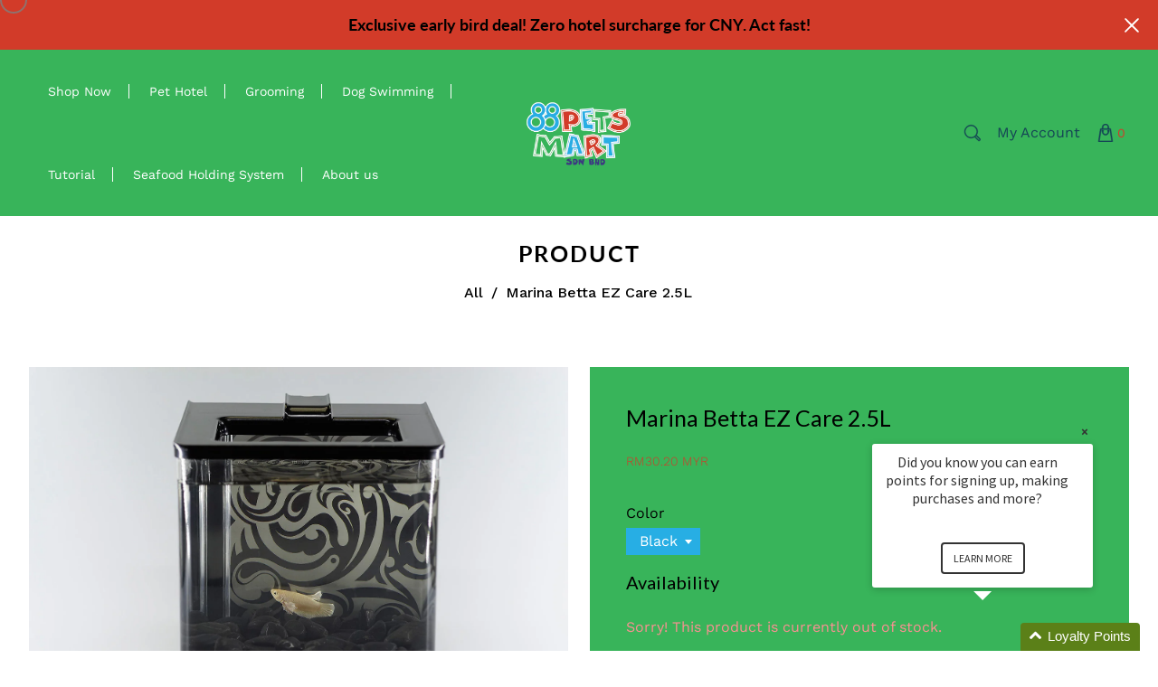

--- FILE ---
content_type: text/html; charset=utf-8
request_url: https://www.88petsmart.com/products/marina-betta-ez-care
body_size: 43732
content:
<!doctype html>
<html class="no-js" lang="en">
  <head>
    <meta charset="utf-8">
    <meta http-equiv="X-UA-Compatible" content="IE=edge" /> 
    <meta name="viewport" content="width=device-width,initial-scale=1, maximum-scale=1.0,user-scalable=0">  
    <meta name="theme-color" content="">    
    <link rel="preconnect" href="https://cdn.shopify.com" crossorigin>
    <link rel="preconnect" href="https://fonts.shopify.com" crossorigin>
    <link rel="preconnect" href="https://monorail-edge.shopifysvc.com">

    <link rel="canonical" href="https://www.88petsmart.com/products/marina-betta-ez-care"><link rel="shortcut icon" href="//www.88petsmart.com/cdn/shop/files/favicon_691a46d5-ffcf-4715-bd8e-0f94b27b19ee_16x16.png?v=1614755133" type="image/png" /><title>
  Marina Betta EZ Care 2.5L
 &ndash; 88 Pets Mart</title>


<meta name="description" content="The Marina Betta EZ Care Aquarium provides a no mess, no stress maintenance solution. Now there&#39;s no need to get your hands wet; disturb your Betta or disrupt your aquarium décor in order to perform routine water changes. Simply add clean water and the EZ care self-cleaning feature does the rest. By adding clean water,">

    <!-- Social meta  -->
    

<meta property="og:site_name" content="88 Pets Mart">
<meta property="og:url" content="https://www.88petsmart.com/products/marina-betta-ez-care">
<meta property="og:title" content="Marina Betta EZ Care 2.5L">
<meta property="og:type" content="product">
<meta property="og:description" content="The Marina Betta EZ Care Aquarium provides a no mess, no stress maintenance solution. Now there&#39;s no need to get your hands wet; disturb your Betta or disrupt your aquarium décor in order to perform routine water changes. Simply add clean water and the EZ care self-cleaning feature does the rest. By adding clean water,"><meta property="og:image" content="http://www.88petsmart.com/cdn/shop/products/DSC0762.JPG?v=1458193471">
  <meta property="og:image:secure_url" content="https://www.88petsmart.com/cdn/shop/products/DSC0762.JPG?v=1458193471">
  <meta property="og:image:width" content="1489">
  <meta property="og:image:height" content="993"><meta property="og:price:amount" content="30.20">
  <meta property="og:price:currency" content="MYR"><meta name="twitter:site" content="@#"><meta name="twitter:card" content="summary_large_image">
<meta name="twitter:title" content="Marina Betta EZ Care 2.5L">
<meta name="twitter:description" content="The Marina Betta EZ Care Aquarium provides a no mess, no stress maintenance solution. Now there&#39;s no need to get your hands wet; disturb your Betta or disrupt your aquarium décor in order to perform routine water changes. Simply add clean water and the EZ care self-cleaning feature does the rest. By adding clean water,">
    
    <!-- CSS  -->
    <link href="//www.88petsmart.com/cdn/shop/t/27/assets/dt-framework.css?v=65119891503156309411722674048" rel="stylesheet" type="text/css" media="all" />  
<link href="//www.88petsmart.com/cdn/shop/t/27/assets/dt-custom.css?v=69849634087284662611763451015" rel="stylesheet" type="text/css" media="all" />
<link href="//www.88petsmart.com/cdn/shop/t/27/assets/swiper-bundle.min.css?v=5850897086907936371722671454" rel="stylesheet" type="text/css" media="all" /> 
<link href="//www.88petsmart.com/cdn/shop/t/27/assets/select2.min.css?v=27970650042005650811722671454" rel="stylesheet" type="text/css" media="all" />
<link href="//www.88petsmart.com/cdn/shop/t/27/assets/slick.css?v=102834294787817466131722671454" rel="stylesheet" type="text/css" media="all" /> 
<link href="//www.88petsmart.com/cdn/shop/t/27/assets/font-all.min.css?v=126701773051416419891722671454" rel="stylesheet" type="text/css" media="all" /> 
<link href="//www.88petsmart.com/cdn/shop/t/27/assets/animation.css?v=47637949021474771261722671454" rel="stylesheet" type="text/css" media="all" /> 

    <!-- Primary JS files  -->
    <script src="//www.88petsmart.com/cdn/shop/t/27/assets/jquery-3.5.1.min.js?v=177851068496422246591722671454"></script>   
<script src="//www.88petsmart.com/cdn/shop/t/27/assets/jquery.elevateZoom-3.0.8.min.js?v=123299089282303306721722671454"></script>         
<script src="//www.88petsmart.com/cdn/shopifycloud/storefront/assets/themes_support/api-0b83c35a.js" defer="defer"></script>
<script src="//www.88petsmart.com/cdn/shop/t/27/assets/ajax-cart.js?v=135229083485273042011722671454" defer="defer"></script>
<script src="//www.88petsmart.com/cdn/shop/t/27/assets/dt-plugins.js?v=9655457704483851131722671454"></script>  

<script src="//www.88petsmart.com/cdn/shop/t/27/assets/select2.min.js?v=146226383636201590221722671454" defer="defer"></script>

<script src="//www.88petsmart.com/cdn/shop/t/27/assets/slick.min.js?v=78403228708673780251722671454"></script>  
<script src="//www.88petsmart.com/cdn/shop/t/27/assets/instafeed.js?v=81142330342592026311722671454" type="text/javascript"></script>

<script src="//www.88petsmart.com/cdn/shop/t/27/assets/wow.js?v=106390324212083424781722671454"></script>
<script src="//www.88petsmart.com/cdn/shop/t/27/assets/ajaxinate.min.js?v=54824040025870938841722671454" type="text/javascript"></script>

<script>  
  var DT_THEME = {
    strings: {
      addToWishList: "Add to wishlist",
      viewMyWishList: "View wishlist",     
      addToCart: "Add to Cart",
      soldOut: "Sold Out",
      unavailable: "Unavailable",
      addToCompareList: "Add To Compare List",
      viewMyCompareList: "View My Compare List",
      minCompareProductNav: "Need one more product to navigate to compare form here",
      minCompareProduct: "Not allowed to add more than 4 product to compare"      
    },
    moneyFormat: "RM{{amount}} MYR",
    cartGoalPrice: "",
    freeEligible: "Yahoo! you got free shipping!",      
    freeOnly: "Only",
    freeNotEligible: "away! for shipping"
  };      
</script>
    <!-- content for header -->
    <script>window.performance && window.performance.mark && window.performance.mark('shopify.content_for_header.start');</script><meta name="google-site-verification" content="RIXY5pRBSV6VQFmVKkkP_TCvlRE6ATFWeitiNWyM9Hc">
<meta id="shopify-digital-wallet" name="shopify-digital-wallet" content="/11710384/digital_wallets/dialog">
<link rel="alternate" type="application/json+oembed" href="https://www.88petsmart.com/products/marina-betta-ez-care.oembed">
<script async="async" src="/checkouts/internal/preloads.js?locale=en-MY"></script>
<script id="shopify-features" type="application/json">{"accessToken":"78b3adcb9f3e624969f5114ebfa3dd6b","betas":["rich-media-storefront-analytics"],"domain":"www.88petsmart.com","predictiveSearch":true,"shopId":11710384,"locale":"en"}</script>
<script>var Shopify = Shopify || {};
Shopify.shop = "88-pets-online.myshopify.com";
Shopify.locale = "en";
Shopify.currency = {"active":"MYR","rate":"1.0"};
Shopify.country = "MY";
Shopify.theme = {"name":"Copy of trendz-demo7","id":134332121141,"schema_name":null,"schema_version":null,"theme_store_id":null,"role":"main"};
Shopify.theme.handle = "null";
Shopify.theme.style = {"id":null,"handle":null};
Shopify.cdnHost = "www.88petsmart.com/cdn";
Shopify.routes = Shopify.routes || {};
Shopify.routes.root = "/";</script>
<script type="module">!function(o){(o.Shopify=o.Shopify||{}).modules=!0}(window);</script>
<script>!function(o){function n(){var o=[];function n(){o.push(Array.prototype.slice.apply(arguments))}return n.q=o,n}var t=o.Shopify=o.Shopify||{};t.loadFeatures=n(),t.autoloadFeatures=n()}(window);</script>
<script id="shop-js-analytics" type="application/json">{"pageType":"product"}</script>
<script defer="defer" async type="module" src="//www.88petsmart.com/cdn/shopifycloud/shop-js/modules/v2/client.init-shop-cart-sync_BN7fPSNr.en.esm.js"></script>
<script defer="defer" async type="module" src="//www.88petsmart.com/cdn/shopifycloud/shop-js/modules/v2/chunk.common_Cbph3Kss.esm.js"></script>
<script defer="defer" async type="module" src="//www.88petsmart.com/cdn/shopifycloud/shop-js/modules/v2/chunk.modal_DKumMAJ1.esm.js"></script>
<script type="module">
  await import("//www.88petsmart.com/cdn/shopifycloud/shop-js/modules/v2/client.init-shop-cart-sync_BN7fPSNr.en.esm.js");
await import("//www.88petsmart.com/cdn/shopifycloud/shop-js/modules/v2/chunk.common_Cbph3Kss.esm.js");
await import("//www.88petsmart.com/cdn/shopifycloud/shop-js/modules/v2/chunk.modal_DKumMAJ1.esm.js");

  window.Shopify.SignInWithShop?.initShopCartSync?.({"fedCMEnabled":true,"windoidEnabled":true});

</script>
<script>(function() {
  var isLoaded = false;
  function asyncLoad() {
    if (isLoaded) return;
    isLoaded = true;
    var urls = ["https:\/\/cdn-gp01.grabpay.com\/shopify\/js\/v1\/grab-widget-paylater.js?shop=88-pets-online.myshopify.com","https:\/\/gateway.apaylater.com\/plugins\/price_divider\/main.js?platform=SHOPIFY\u0026country=MY\u0026price_divider_applied_on=all\u0026shop=88-pets-online.myshopify.com"];
    for (var i = 0; i < urls.length; i++) {
      var s = document.createElement('script');
      s.type = 'text/javascript';
      s.async = true;
      s.src = urls[i];
      var x = document.getElementsByTagName('script')[0];
      x.parentNode.insertBefore(s, x);
    }
  };
  if(window.attachEvent) {
    window.attachEvent('onload', asyncLoad);
  } else {
    window.addEventListener('load', asyncLoad, false);
  }
})();</script>
<script id="__st">var __st={"a":11710384,"offset":28800,"reqid":"f3b187f2-e3c3-4a06-b084-2f6919a6af7f-1770111404","pageurl":"www.88petsmart.com\/products\/marina-betta-ez-care","u":"9602fccea699","p":"product","rtyp":"product","rid":5652991047};</script>
<script>window.ShopifyPaypalV4VisibilityTracking = true;</script>
<script id="captcha-bootstrap">!function(){'use strict';const t='contact',e='account',n='new_comment',o=[[t,t],['blogs',n],['comments',n],[t,'customer']],c=[[e,'customer_login'],[e,'guest_login'],[e,'recover_customer_password'],[e,'create_customer']],r=t=>t.map((([t,e])=>`form[action*='/${t}']:not([data-nocaptcha='true']) input[name='form_type'][value='${e}']`)).join(','),a=t=>()=>t?[...document.querySelectorAll(t)].map((t=>t.form)):[];function s(){const t=[...o],e=r(t);return a(e)}const i='password',u='form_key',d=['recaptcha-v3-token','g-recaptcha-response','h-captcha-response',i],f=()=>{try{return window.sessionStorage}catch{return}},m='__shopify_v',_=t=>t.elements[u];function p(t,e,n=!1){try{const o=window.sessionStorage,c=JSON.parse(o.getItem(e)),{data:r}=function(t){const{data:e,action:n}=t;return t[m]||n?{data:e,action:n}:{data:t,action:n}}(c);for(const[e,n]of Object.entries(r))t.elements[e]&&(t.elements[e].value=n);n&&o.removeItem(e)}catch(o){console.error('form repopulation failed',{error:o})}}const l='form_type',E='cptcha';function T(t){t.dataset[E]=!0}const w=window,h=w.document,L='Shopify',v='ce_forms',y='captcha';let A=!1;((t,e)=>{const n=(g='f06e6c50-85a8-45c8-87d0-21a2b65856fe',I='https://cdn.shopify.com/shopifycloud/storefront-forms-hcaptcha/ce_storefront_forms_captcha_hcaptcha.v1.5.2.iife.js',D={infoText:'Protected by hCaptcha',privacyText:'Privacy',termsText:'Terms'},(t,e,n)=>{const o=w[L][v],c=o.bindForm;if(c)return c(t,g,e,D).then(n);var r;o.q.push([[t,g,e,D],n]),r=I,A||(h.body.append(Object.assign(h.createElement('script'),{id:'captcha-provider',async:!0,src:r})),A=!0)});var g,I,D;w[L]=w[L]||{},w[L][v]=w[L][v]||{},w[L][v].q=[],w[L][y]=w[L][y]||{},w[L][y].protect=function(t,e){n(t,void 0,e),T(t)},Object.freeze(w[L][y]),function(t,e,n,w,h,L){const[v,y,A,g]=function(t,e,n){const i=e?o:[],u=t?c:[],d=[...i,...u],f=r(d),m=r(i),_=r(d.filter((([t,e])=>n.includes(e))));return[a(f),a(m),a(_),s()]}(w,h,L),I=t=>{const e=t.target;return e instanceof HTMLFormElement?e:e&&e.form},D=t=>v().includes(t);t.addEventListener('submit',(t=>{const e=I(t);if(!e)return;const n=D(e)&&!e.dataset.hcaptchaBound&&!e.dataset.recaptchaBound,o=_(e),c=g().includes(e)&&(!o||!o.value);(n||c)&&t.preventDefault(),c&&!n&&(function(t){try{if(!f())return;!function(t){const e=f();if(!e)return;const n=_(t);if(!n)return;const o=n.value;o&&e.removeItem(o)}(t);const e=Array.from(Array(32),(()=>Math.random().toString(36)[2])).join('');!function(t,e){_(t)||t.append(Object.assign(document.createElement('input'),{type:'hidden',name:u})),t.elements[u].value=e}(t,e),function(t,e){const n=f();if(!n)return;const o=[...t.querySelectorAll(`input[type='${i}']`)].map((({name:t})=>t)),c=[...d,...o],r={};for(const[a,s]of new FormData(t).entries())c.includes(a)||(r[a]=s);n.setItem(e,JSON.stringify({[m]:1,action:t.action,data:r}))}(t,e)}catch(e){console.error('failed to persist form',e)}}(e),e.submit())}));const S=(t,e)=>{t&&!t.dataset[E]&&(n(t,e.some((e=>e===t))),T(t))};for(const o of['focusin','change'])t.addEventListener(o,(t=>{const e=I(t);D(e)&&S(e,y())}));const B=e.get('form_key'),M=e.get(l),P=B&&M;t.addEventListener('DOMContentLoaded',(()=>{const t=y();if(P)for(const e of t)e.elements[l].value===M&&p(e,B);[...new Set([...A(),...v().filter((t=>'true'===t.dataset.shopifyCaptcha))])].forEach((e=>S(e,t)))}))}(h,new URLSearchParams(w.location.search),n,t,e,['guest_login'])})(!0,!0)}();</script>
<script integrity="sha256-4kQ18oKyAcykRKYeNunJcIwy7WH5gtpwJnB7kiuLZ1E=" data-source-attribution="shopify.loadfeatures" defer="defer" src="//www.88petsmart.com/cdn/shopifycloud/storefront/assets/storefront/load_feature-a0a9edcb.js" crossorigin="anonymous"></script>
<script data-source-attribution="shopify.dynamic_checkout.dynamic.init">var Shopify=Shopify||{};Shopify.PaymentButton=Shopify.PaymentButton||{isStorefrontPortableWallets:!0,init:function(){window.Shopify.PaymentButton.init=function(){};var t=document.createElement("script");t.src="https://www.88petsmart.com/cdn/shopifycloud/portable-wallets/latest/portable-wallets.en.js",t.type="module",document.head.appendChild(t)}};
</script>
<script data-source-attribution="shopify.dynamic_checkout.buyer_consent">
  function portableWalletsHideBuyerConsent(e){var t=document.getElementById("shopify-buyer-consent"),n=document.getElementById("shopify-subscription-policy-button");t&&n&&(t.classList.add("hidden"),t.setAttribute("aria-hidden","true"),n.removeEventListener("click",e))}function portableWalletsShowBuyerConsent(e){var t=document.getElementById("shopify-buyer-consent"),n=document.getElementById("shopify-subscription-policy-button");t&&n&&(t.classList.remove("hidden"),t.removeAttribute("aria-hidden"),n.addEventListener("click",e))}window.Shopify?.PaymentButton&&(window.Shopify.PaymentButton.hideBuyerConsent=portableWalletsHideBuyerConsent,window.Shopify.PaymentButton.showBuyerConsent=portableWalletsShowBuyerConsent);
</script>
<script>
  function portableWalletsCleanup(e){e&&e.src&&console.error("Failed to load portable wallets script "+e.src);var t=document.querySelectorAll("shopify-accelerated-checkout .shopify-payment-button__skeleton, shopify-accelerated-checkout-cart .wallet-cart-button__skeleton"),e=document.getElementById("shopify-buyer-consent");for(let e=0;e<t.length;e++)t[e].remove();e&&e.remove()}function portableWalletsNotLoadedAsModule(e){e instanceof ErrorEvent&&"string"==typeof e.message&&e.message.includes("import.meta")&&"string"==typeof e.filename&&e.filename.includes("portable-wallets")&&(window.removeEventListener("error",portableWalletsNotLoadedAsModule),window.Shopify.PaymentButton.failedToLoad=e,"loading"===document.readyState?document.addEventListener("DOMContentLoaded",window.Shopify.PaymentButton.init):window.Shopify.PaymentButton.init())}window.addEventListener("error",portableWalletsNotLoadedAsModule);
</script>

<script type="module" src="https://www.88petsmart.com/cdn/shopifycloud/portable-wallets/latest/portable-wallets.en.js" onError="portableWalletsCleanup(this)" crossorigin="anonymous"></script>
<script nomodule>
  document.addEventListener("DOMContentLoaded", portableWalletsCleanup);
</script>

<link id="shopify-accelerated-checkout-styles" rel="stylesheet" media="screen" href="https://www.88petsmart.com/cdn/shopifycloud/portable-wallets/latest/accelerated-checkout-backwards-compat.css" crossorigin="anonymous">
<style id="shopify-accelerated-checkout-cart">
        #shopify-buyer-consent {
  margin-top: 1em;
  display: inline-block;
  width: 100%;
}

#shopify-buyer-consent.hidden {
  display: none;
}

#shopify-subscription-policy-button {
  background: none;
  border: none;
  padding: 0;
  text-decoration: underline;
  font-size: inherit;
  cursor: pointer;
}

#shopify-subscription-policy-button::before {
  box-shadow: none;
}

      </style>

<script>window.performance && window.performance.mark && window.performance.mark('shopify.content_for_header.end');</script>       
    <!-- content for header -->
  <script>
var grab_widget_visiblity='1';
var grab_widget_min='300.0';
var grab_widget_tenure='4';
var grab_widget_money_format = "RM{{amount}} MYR";
var grab_data_currency_code = 'MYR';
var grab_widget_current_page_type = 'product';
var grab_page_config_param =  [];
</script>


<!-- BEGIN app block: shopify://apps/loyalty-rewards-and-referrals/blocks/embed-sdk/6f172e67-4106-4ac0-89c5-b32a069b3101 -->

<style
  type='text/css'
  data-lion-app-styles='main'
  data-lion-app-styles-settings='{&quot;disableBundledCSS&quot;:false,&quot;disableBundledFonts&quot;:false,&quot;useClassIsolator&quot;:false}'
></style>

<!-- loyaltylion.snippet.version=b926faa66a+8205 -->

<script>
  
  !function(t,n){function o(n){var o=t.getElementsByTagName("script")[0],i=t.createElement("script");i.src=n,i.crossOrigin="",o.parentNode.insertBefore(i,o)}if(!n.isLoyaltyLion){window.loyaltylion=n,void 0===window.lion&&(window.lion=n),n.version=2,n.isLoyaltyLion=!0;var i=new Date,e=i.getFullYear().toString()+i.getMonth().toString()+i.getDate().toString();o("https://sdk.loyaltylion.net/static/2/loader.js?t="+e);var r=!1;n.init=function(t){if(r)throw new Error("Cannot call lion.init more than once");r=!0;var a=n._token=t.token;if(!a)throw new Error("Token must be supplied to lion.init");for(var l=[],s="_push configure bootstrap shutdown on removeListener authenticateCustomer".split(" "),c=0;c<s.length;c+=1)!function(t,n){t[n]=function(){l.push([n,Array.prototype.slice.call(arguments,0)])}}(n,s[c]);o("https://sdk.loyaltylion.net/sdk/start/"+a+".js?t="+e+i.getHours().toString()),n._initData=t,n._buffer=l}}}(document,window.loyaltylion||[]);

  
    
      loyaltylion.init(
        { token: "6797b207aac52ba1ed15894e78a1cbf3" }
      );
    
  

  loyaltylion.configure({
    disableBundledCSS: false,
    disableBundledFonts: false,
    useClassIsolator: false,
  })

  
</script>



<!-- END app block --><link href="https://cdn.shopify.com/extensions/019b115a-1509-7ab8-96f0-cd3415073d07/smps-product-question-answer-38/assets/sqa-extension.css" rel="stylesheet" type="text/css" media="all">
<script src="https://cdn.shopify.com/extensions/019b115a-1509-7ab8-96f0-cd3415073d07/smps-product-question-answer-38/assets/faq-page.js" type="text/javascript" defer="defer"></script>
<link href="https://cdn.shopify.com/extensions/019b115a-1509-7ab8-96f0-cd3415073d07/smps-product-question-answer-38/assets/faq-style.css" rel="stylesheet" type="text/css" media="all">
<link href="https://monorail-edge.shopifysvc.com" rel="dns-prefetch">
<script>(function(){if ("sendBeacon" in navigator && "performance" in window) {try {var session_token_from_headers = performance.getEntriesByType('navigation')[0].serverTiming.find(x => x.name == '_s').description;} catch {var session_token_from_headers = undefined;}var session_cookie_matches = document.cookie.match(/_shopify_s=([^;]*)/);var session_token_from_cookie = session_cookie_matches && session_cookie_matches.length === 2 ? session_cookie_matches[1] : "";var session_token = session_token_from_headers || session_token_from_cookie || "";function handle_abandonment_event(e) {var entries = performance.getEntries().filter(function(entry) {return /monorail-edge.shopifysvc.com/.test(entry.name);});if (!window.abandonment_tracked && entries.length === 0) {window.abandonment_tracked = true;var currentMs = Date.now();var navigation_start = performance.timing.navigationStart;var payload = {shop_id: 11710384,url: window.location.href,navigation_start,duration: currentMs - navigation_start,session_token,page_type: "product"};window.navigator.sendBeacon("https://monorail-edge.shopifysvc.com/v1/produce", JSON.stringify({schema_id: "online_store_buyer_site_abandonment/1.1",payload: payload,metadata: {event_created_at_ms: currentMs,event_sent_at_ms: currentMs}}));}}window.addEventListener('pagehide', handle_abandonment_event);}}());</script>
<script id="web-pixels-manager-setup">(function e(e,d,r,n,o){if(void 0===o&&(o={}),!Boolean(null===(a=null===(i=window.Shopify)||void 0===i?void 0:i.analytics)||void 0===a?void 0:a.replayQueue)){var i,a;window.Shopify=window.Shopify||{};var t=window.Shopify;t.analytics=t.analytics||{};var s=t.analytics;s.replayQueue=[],s.publish=function(e,d,r){return s.replayQueue.push([e,d,r]),!0};try{self.performance.mark("wpm:start")}catch(e){}var l=function(){var e={modern:/Edge?\/(1{2}[4-9]|1[2-9]\d|[2-9]\d{2}|\d{4,})\.\d+(\.\d+|)|Firefox\/(1{2}[4-9]|1[2-9]\d|[2-9]\d{2}|\d{4,})\.\d+(\.\d+|)|Chrom(ium|e)\/(9{2}|\d{3,})\.\d+(\.\d+|)|(Maci|X1{2}).+ Version\/(15\.\d+|(1[6-9]|[2-9]\d|\d{3,})\.\d+)([,.]\d+|)( \(\w+\)|)( Mobile\/\w+|) Safari\/|Chrome.+OPR\/(9{2}|\d{3,})\.\d+\.\d+|(CPU[ +]OS|iPhone[ +]OS|CPU[ +]iPhone|CPU IPhone OS|CPU iPad OS)[ +]+(15[._]\d+|(1[6-9]|[2-9]\d|\d{3,})[._]\d+)([._]\d+|)|Android:?[ /-](13[3-9]|1[4-9]\d|[2-9]\d{2}|\d{4,})(\.\d+|)(\.\d+|)|Android.+Firefox\/(13[5-9]|1[4-9]\d|[2-9]\d{2}|\d{4,})\.\d+(\.\d+|)|Android.+Chrom(ium|e)\/(13[3-9]|1[4-9]\d|[2-9]\d{2}|\d{4,})\.\d+(\.\d+|)|SamsungBrowser\/([2-9]\d|\d{3,})\.\d+/,legacy:/Edge?\/(1[6-9]|[2-9]\d|\d{3,})\.\d+(\.\d+|)|Firefox\/(5[4-9]|[6-9]\d|\d{3,})\.\d+(\.\d+|)|Chrom(ium|e)\/(5[1-9]|[6-9]\d|\d{3,})\.\d+(\.\d+|)([\d.]+$|.*Safari\/(?![\d.]+ Edge\/[\d.]+$))|(Maci|X1{2}).+ Version\/(10\.\d+|(1[1-9]|[2-9]\d|\d{3,})\.\d+)([,.]\d+|)( \(\w+\)|)( Mobile\/\w+|) Safari\/|Chrome.+OPR\/(3[89]|[4-9]\d|\d{3,})\.\d+\.\d+|(CPU[ +]OS|iPhone[ +]OS|CPU[ +]iPhone|CPU IPhone OS|CPU iPad OS)[ +]+(10[._]\d+|(1[1-9]|[2-9]\d|\d{3,})[._]\d+)([._]\d+|)|Android:?[ /-](13[3-9]|1[4-9]\d|[2-9]\d{2}|\d{4,})(\.\d+|)(\.\d+|)|Mobile Safari.+OPR\/([89]\d|\d{3,})\.\d+\.\d+|Android.+Firefox\/(13[5-9]|1[4-9]\d|[2-9]\d{2}|\d{4,})\.\d+(\.\d+|)|Android.+Chrom(ium|e)\/(13[3-9]|1[4-9]\d|[2-9]\d{2}|\d{4,})\.\d+(\.\d+|)|Android.+(UC? ?Browser|UCWEB|U3)[ /]?(15\.([5-9]|\d{2,})|(1[6-9]|[2-9]\d|\d{3,})\.\d+)\.\d+|SamsungBrowser\/(5\.\d+|([6-9]|\d{2,})\.\d+)|Android.+MQ{2}Browser\/(14(\.(9|\d{2,})|)|(1[5-9]|[2-9]\d|\d{3,})(\.\d+|))(\.\d+|)|K[Aa][Ii]OS\/(3\.\d+|([4-9]|\d{2,})\.\d+)(\.\d+|)/},d=e.modern,r=e.legacy,n=navigator.userAgent;return n.match(d)?"modern":n.match(r)?"legacy":"unknown"}(),u="modern"===l?"modern":"legacy",c=(null!=n?n:{modern:"",legacy:""})[u],f=function(e){return[e.baseUrl,"/wpm","/b",e.hashVersion,"modern"===e.buildTarget?"m":"l",".js"].join("")}({baseUrl:d,hashVersion:r,buildTarget:u}),m=function(e){var d=e.version,r=e.bundleTarget,n=e.surface,o=e.pageUrl,i=e.monorailEndpoint;return{emit:function(e){var a=e.status,t=e.errorMsg,s=(new Date).getTime(),l=JSON.stringify({metadata:{event_sent_at_ms:s},events:[{schema_id:"web_pixels_manager_load/3.1",payload:{version:d,bundle_target:r,page_url:o,status:a,surface:n,error_msg:t},metadata:{event_created_at_ms:s}}]});if(!i)return console&&console.warn&&console.warn("[Web Pixels Manager] No Monorail endpoint provided, skipping logging."),!1;try{return self.navigator.sendBeacon.bind(self.navigator)(i,l)}catch(e){}var u=new XMLHttpRequest;try{return u.open("POST",i,!0),u.setRequestHeader("Content-Type","text/plain"),u.send(l),!0}catch(e){return console&&console.warn&&console.warn("[Web Pixels Manager] Got an unhandled error while logging to Monorail."),!1}}}}({version:r,bundleTarget:l,surface:e.surface,pageUrl:self.location.href,monorailEndpoint:e.monorailEndpoint});try{o.browserTarget=l,function(e){var d=e.src,r=e.async,n=void 0===r||r,o=e.onload,i=e.onerror,a=e.sri,t=e.scriptDataAttributes,s=void 0===t?{}:t,l=document.createElement("script"),u=document.querySelector("head"),c=document.querySelector("body");if(l.async=n,l.src=d,a&&(l.integrity=a,l.crossOrigin="anonymous"),s)for(var f in s)if(Object.prototype.hasOwnProperty.call(s,f))try{l.dataset[f]=s[f]}catch(e){}if(o&&l.addEventListener("load",o),i&&l.addEventListener("error",i),u)u.appendChild(l);else{if(!c)throw new Error("Did not find a head or body element to append the script");c.appendChild(l)}}({src:f,async:!0,onload:function(){if(!function(){var e,d;return Boolean(null===(d=null===(e=window.Shopify)||void 0===e?void 0:e.analytics)||void 0===d?void 0:d.initialized)}()){var d=window.webPixelsManager.init(e)||void 0;if(d){var r=window.Shopify.analytics;r.replayQueue.forEach((function(e){var r=e[0],n=e[1],o=e[2];d.publishCustomEvent(r,n,o)})),r.replayQueue=[],r.publish=d.publishCustomEvent,r.visitor=d.visitor,r.initialized=!0}}},onerror:function(){return m.emit({status:"failed",errorMsg:"".concat(f," has failed to load")})},sri:function(e){var d=/^sha384-[A-Za-z0-9+/=]+$/;return"string"==typeof e&&d.test(e)}(c)?c:"",scriptDataAttributes:o}),m.emit({status:"loading"})}catch(e){m.emit({status:"failed",errorMsg:(null==e?void 0:e.message)||"Unknown error"})}}})({shopId: 11710384,storefrontBaseUrl: "https://www.88petsmart.com",extensionsBaseUrl: "https://extensions.shopifycdn.com/cdn/shopifycloud/web-pixels-manager",monorailEndpoint: "https://monorail-edge.shopifysvc.com/unstable/produce_batch",surface: "storefront-renderer",enabledBetaFlags: ["2dca8a86"],webPixelsConfigList: [{"id":"487456821","configuration":"{\"config\":\"{\\\"google_tag_ids\\\":[\\\"AW-923661230\\\",\\\"GT-KFLMNZC\\\"],\\\"target_country\\\":\\\"MY\\\",\\\"gtag_events\\\":[{\\\"type\\\":\\\"search\\\",\\\"action_label\\\":[\\\"G-SBT0D34FRF\\\",\\\"AW-923661230\\\/Ul6LCN3T9ooBEK7nt7gD\\\",\\\"AW-923661230\\\"]},{\\\"type\\\":\\\"begin_checkout\\\",\\\"action_label\\\":[\\\"G-SBT0D34FRF\\\",\\\"AW-923661230\\\/lIWHCNrT9ooBEK7nt7gD\\\",\\\"AW-923661230\\\"]},{\\\"type\\\":\\\"view_item\\\",\\\"action_label\\\":[\\\"G-SBT0D34FRF\\\",\\\"AW-923661230\\\/extZCNzS9ooBEK7nt7gD\\\",\\\"MC-65C98E6WGK\\\",\\\"AW-923661230\\\"]},{\\\"type\\\":\\\"purchase\\\",\\\"action_label\\\":[\\\"G-SBT0D34FRF\\\",\\\"AW-923661230\\\/lvBRCNnS9ooBEK7nt7gD\\\",\\\"MC-65C98E6WGK\\\",\\\"AW-923661230\\\"]},{\\\"type\\\":\\\"page_view\\\",\\\"action_label\\\":[\\\"G-SBT0D34FRF\\\",\\\"AW-923661230\\\/MvnXCNbS9ooBEK7nt7gD\\\",\\\"MC-65C98E6WGK\\\",\\\"AW-923661230\\\"]},{\\\"type\\\":\\\"add_payment_info\\\",\\\"action_label\\\":[\\\"G-SBT0D34FRF\\\",\\\"AW-923661230\\\/abwQCODT9ooBEK7nt7gD\\\",\\\"AW-923661230\\\"]},{\\\"type\\\":\\\"add_to_cart\\\",\\\"action_label\\\":[\\\"G-SBT0D34FRF\\\",\\\"AW-923661230\\\/YnetCN_S9ooBEK7nt7gD\\\",\\\"AW-923661230\\\"]}],\\\"enable_monitoring_mode\\\":false}\"}","eventPayloadVersion":"v1","runtimeContext":"OPEN","scriptVersion":"b2a88bafab3e21179ed38636efcd8a93","type":"APP","apiClientId":1780363,"privacyPurposes":[],"dataSharingAdjustments":{"protectedCustomerApprovalScopes":["read_customer_address","read_customer_email","read_customer_name","read_customer_personal_data","read_customer_phone"]}},{"id":"shopify-app-pixel","configuration":"{}","eventPayloadVersion":"v1","runtimeContext":"STRICT","scriptVersion":"0450","apiClientId":"shopify-pixel","type":"APP","privacyPurposes":["ANALYTICS","MARKETING"]},{"id":"shopify-custom-pixel","eventPayloadVersion":"v1","runtimeContext":"LAX","scriptVersion":"0450","apiClientId":"shopify-pixel","type":"CUSTOM","privacyPurposes":["ANALYTICS","MARKETING"]}],isMerchantRequest: false,initData: {"shop":{"name":"88 Pets Mart","paymentSettings":{"currencyCode":"MYR"},"myshopifyDomain":"88-pets-online.myshopify.com","countryCode":"MY","storefrontUrl":"https:\/\/www.88petsmart.com"},"customer":null,"cart":null,"checkout":null,"productVariants":[{"price":{"amount":30.2,"currencyCode":"MYR"},"product":{"title":"Marina Betta EZ Care 2.5L","vendor":"Marina","id":"5652991047","untranslatedTitle":"Marina Betta EZ Care 2.5L","url":"\/products\/marina-betta-ez-care","type":"Aquatic"},"id":"17884325639","image":{"src":"\/\/www.88petsmart.com\/cdn\/shop\/products\/DSC0762.JPG?v=1458193471"},"sku":"AAQ5308009","title":"Black","untranslatedTitle":"Black"},{"price":{"amount":30.2,"currencyCode":"MYR"},"product":{"title":"Marina Betta EZ Care 2.5L","vendor":"Marina","id":"5652991047","untranslatedTitle":"Marina Betta EZ Care 2.5L","url":"\/products\/marina-betta-ez-care","type":"Aquatic"},"id":"17884325703","image":{"src":"\/\/www.88petsmart.com\/cdn\/shop\/products\/DSC0764.JPG?v=1458193472"},"sku":"AAQ5308008","title":"White","untranslatedTitle":"White"}],"purchasingCompany":null},},"https://www.88petsmart.com/cdn","3918e4e0wbf3ac3cepc5707306mb02b36c6",{"modern":"","legacy":""},{"shopId":"11710384","storefrontBaseUrl":"https:\/\/www.88petsmart.com","extensionBaseUrl":"https:\/\/extensions.shopifycdn.com\/cdn\/shopifycloud\/web-pixels-manager","surface":"storefront-renderer","enabledBetaFlags":"[\"2dca8a86\"]","isMerchantRequest":"false","hashVersion":"3918e4e0wbf3ac3cepc5707306mb02b36c6","publish":"custom","events":"[[\"page_viewed\",{}],[\"product_viewed\",{\"productVariant\":{\"price\":{\"amount\":30.2,\"currencyCode\":\"MYR\"},\"product\":{\"title\":\"Marina Betta EZ Care 2.5L\",\"vendor\":\"Marina\",\"id\":\"5652991047\",\"untranslatedTitle\":\"Marina Betta EZ Care 2.5L\",\"url\":\"\/products\/marina-betta-ez-care\",\"type\":\"Aquatic\"},\"id\":\"17884325639\",\"image\":{\"src\":\"\/\/www.88petsmart.com\/cdn\/shop\/products\/DSC0762.JPG?v=1458193471\"},\"sku\":\"AAQ5308009\",\"title\":\"Black\",\"untranslatedTitle\":\"Black\"}}]]"});</script><script>
  window.ShopifyAnalytics = window.ShopifyAnalytics || {};
  window.ShopifyAnalytics.meta = window.ShopifyAnalytics.meta || {};
  window.ShopifyAnalytics.meta.currency = 'MYR';
  var meta = {"product":{"id":5652991047,"gid":"gid:\/\/shopify\/Product\/5652991047","vendor":"Marina","type":"Aquatic","handle":"marina-betta-ez-care","variants":[{"id":17884325639,"price":3020,"name":"Marina Betta EZ Care 2.5L - Black","public_title":"Black","sku":"AAQ5308009"},{"id":17884325703,"price":3020,"name":"Marina Betta EZ Care 2.5L - White","public_title":"White","sku":"AAQ5308008"}],"remote":false},"page":{"pageType":"product","resourceType":"product","resourceId":5652991047,"requestId":"f3b187f2-e3c3-4a06-b084-2f6919a6af7f-1770111404"}};
  for (var attr in meta) {
    window.ShopifyAnalytics.meta[attr] = meta[attr];
  }
</script>
<script class="analytics">
  (function () {
    var customDocumentWrite = function(content) {
      var jquery = null;

      if (window.jQuery) {
        jquery = window.jQuery;
      } else if (window.Checkout && window.Checkout.$) {
        jquery = window.Checkout.$;
      }

      if (jquery) {
        jquery('body').append(content);
      }
    };

    var hasLoggedConversion = function(token) {
      if (token) {
        return document.cookie.indexOf('loggedConversion=' + token) !== -1;
      }
      return false;
    }

    var setCookieIfConversion = function(token) {
      if (token) {
        var twoMonthsFromNow = new Date(Date.now());
        twoMonthsFromNow.setMonth(twoMonthsFromNow.getMonth() + 2);

        document.cookie = 'loggedConversion=' + token + '; expires=' + twoMonthsFromNow;
      }
    }

    var trekkie = window.ShopifyAnalytics.lib = window.trekkie = window.trekkie || [];
    if (trekkie.integrations) {
      return;
    }
    trekkie.methods = [
      'identify',
      'page',
      'ready',
      'track',
      'trackForm',
      'trackLink'
    ];
    trekkie.factory = function(method) {
      return function() {
        var args = Array.prototype.slice.call(arguments);
        args.unshift(method);
        trekkie.push(args);
        return trekkie;
      };
    };
    for (var i = 0; i < trekkie.methods.length; i++) {
      var key = trekkie.methods[i];
      trekkie[key] = trekkie.factory(key);
    }
    trekkie.load = function(config) {
      trekkie.config = config || {};
      trekkie.config.initialDocumentCookie = document.cookie;
      var first = document.getElementsByTagName('script')[0];
      var script = document.createElement('script');
      script.type = 'text/javascript';
      script.onerror = function(e) {
        var scriptFallback = document.createElement('script');
        scriptFallback.type = 'text/javascript';
        scriptFallback.onerror = function(error) {
                var Monorail = {
      produce: function produce(monorailDomain, schemaId, payload) {
        var currentMs = new Date().getTime();
        var event = {
          schema_id: schemaId,
          payload: payload,
          metadata: {
            event_created_at_ms: currentMs,
            event_sent_at_ms: currentMs
          }
        };
        return Monorail.sendRequest("https://" + monorailDomain + "/v1/produce", JSON.stringify(event));
      },
      sendRequest: function sendRequest(endpointUrl, payload) {
        // Try the sendBeacon API
        if (window && window.navigator && typeof window.navigator.sendBeacon === 'function' && typeof window.Blob === 'function' && !Monorail.isIos12()) {
          var blobData = new window.Blob([payload], {
            type: 'text/plain'
          });

          if (window.navigator.sendBeacon(endpointUrl, blobData)) {
            return true;
          } // sendBeacon was not successful

        } // XHR beacon

        var xhr = new XMLHttpRequest();

        try {
          xhr.open('POST', endpointUrl);
          xhr.setRequestHeader('Content-Type', 'text/plain');
          xhr.send(payload);
        } catch (e) {
          console.log(e);
        }

        return false;
      },
      isIos12: function isIos12() {
        return window.navigator.userAgent.lastIndexOf('iPhone; CPU iPhone OS 12_') !== -1 || window.navigator.userAgent.lastIndexOf('iPad; CPU OS 12_') !== -1;
      }
    };
    Monorail.produce('monorail-edge.shopifysvc.com',
      'trekkie_storefront_load_errors/1.1',
      {shop_id: 11710384,
      theme_id: 134332121141,
      app_name: "storefront",
      context_url: window.location.href,
      source_url: "//www.88petsmart.com/cdn/s/trekkie.storefront.79098466c851f41c92951ae7d219bd75d823e9dd.min.js"});

        };
        scriptFallback.async = true;
        scriptFallback.src = '//www.88petsmart.com/cdn/s/trekkie.storefront.79098466c851f41c92951ae7d219bd75d823e9dd.min.js';
        first.parentNode.insertBefore(scriptFallback, first);
      };
      script.async = true;
      script.src = '//www.88petsmart.com/cdn/s/trekkie.storefront.79098466c851f41c92951ae7d219bd75d823e9dd.min.js';
      first.parentNode.insertBefore(script, first);
    };
    trekkie.load(
      {"Trekkie":{"appName":"storefront","development":false,"defaultAttributes":{"shopId":11710384,"isMerchantRequest":null,"themeId":134332121141,"themeCityHash":"9251409208338147990","contentLanguage":"en","currency":"MYR","eventMetadataId":"3194338c-f47d-4267-bc0b-ee613bcf679c"},"isServerSideCookieWritingEnabled":true,"monorailRegion":"shop_domain","enabledBetaFlags":["65f19447","b5387b81"]},"Session Attribution":{},"S2S":{"facebookCapiEnabled":false,"source":"trekkie-storefront-renderer","apiClientId":580111}}
    );

    var loaded = false;
    trekkie.ready(function() {
      if (loaded) return;
      loaded = true;

      window.ShopifyAnalytics.lib = window.trekkie;

      var originalDocumentWrite = document.write;
      document.write = customDocumentWrite;
      try { window.ShopifyAnalytics.merchantGoogleAnalytics.call(this); } catch(error) {};
      document.write = originalDocumentWrite;

      window.ShopifyAnalytics.lib.page(null,{"pageType":"product","resourceType":"product","resourceId":5652991047,"requestId":"f3b187f2-e3c3-4a06-b084-2f6919a6af7f-1770111404","shopifyEmitted":true});

      var match = window.location.pathname.match(/checkouts\/(.+)\/(thank_you|post_purchase)/)
      var token = match? match[1]: undefined;
      if (!hasLoggedConversion(token)) {
        setCookieIfConversion(token);
        window.ShopifyAnalytics.lib.track("Viewed Product",{"currency":"MYR","variantId":17884325639,"productId":5652991047,"productGid":"gid:\/\/shopify\/Product\/5652991047","name":"Marina Betta EZ Care 2.5L - Black","price":"30.20","sku":"AAQ5308009","brand":"Marina","variant":"Black","category":"Aquatic","nonInteraction":true,"remote":false},undefined,undefined,{"shopifyEmitted":true});
      window.ShopifyAnalytics.lib.track("monorail:\/\/trekkie_storefront_viewed_product\/1.1",{"currency":"MYR","variantId":17884325639,"productId":5652991047,"productGid":"gid:\/\/shopify\/Product\/5652991047","name":"Marina Betta EZ Care 2.5L - Black","price":"30.20","sku":"AAQ5308009","brand":"Marina","variant":"Black","category":"Aquatic","nonInteraction":true,"remote":false,"referer":"https:\/\/www.88petsmart.com\/products\/marina-betta-ez-care"});
      }
    });


        var eventsListenerScript = document.createElement('script');
        eventsListenerScript.async = true;
        eventsListenerScript.src = "//www.88petsmart.com/cdn/shopifycloud/storefront/assets/shop_events_listener-3da45d37.js";
        document.getElementsByTagName('head')[0].appendChild(eventsListenerScript);

})();</script>
  <script>
  if (!window.ga || (window.ga && typeof window.ga !== 'function')) {
    window.ga = function ga() {
      (window.ga.q = window.ga.q || []).push(arguments);
      if (window.Shopify && window.Shopify.analytics && typeof window.Shopify.analytics.publish === 'function') {
        window.Shopify.analytics.publish("ga_stub_called", {}, {sendTo: "google_osp_migration"});
      }
      console.error("Shopify's Google Analytics stub called with:", Array.from(arguments), "\nSee https://help.shopify.com/manual/promoting-marketing/pixels/pixel-migration#google for more information.");
    };
    if (window.Shopify && window.Shopify.analytics && typeof window.Shopify.analytics.publish === 'function') {
      window.Shopify.analytics.publish("ga_stub_initialized", {}, {sendTo: "google_osp_migration"});
    }
  }
</script>
<script
  defer
  src="https://www.88petsmart.com/cdn/shopifycloud/perf-kit/shopify-perf-kit-3.1.0.min.js"
  data-application="storefront-renderer"
  data-shop-id="11710384"
  data-render-region="gcp-us-east1"
  data-page-type="product"
  data-theme-instance-id="134332121141"
  data-theme-name=""
  data-theme-version=""
  data-monorail-region="shop_domain"
  data-resource-timing-sampling-rate="10"
  data-shs="true"
  data-shs-beacon="true"
  data-shs-export-with-fetch="true"
  data-shs-logs-sample-rate="1"
  data-shs-beacon-endpoint="https://www.88petsmart.com/api/collect"
></script>
</head>
  <body id="marina-betta-ez-care-2-5l" class=" template-product  others ">

    

    <div class="mobile-menu" data-menu="dt-main-menu"> </div>
    <div class="mobile-menu-overlay"></div> 

    <div id="video_modal" class="video_overlay">
      <div class="inner">
        <span id="close_icon" class="dt-sc-btn close-icon" style=" position: absolute; right: 10px; top: 10px;"></span>
      </div>
    </div>

    

    <div class="off-canvas--viewport">
      
      <div id="CartDrawer" class="drawer drawer--right">
  <div class="drawer__header">
    <span class="drawer__close js-drawer-close dt-sc-btn close-icon">
     
    </span>
    <h4>Your Cart</h4>
  </div>
  <div id="CartContainer"></div>
</div>


      
      <!-- Theme Header====== -->
      <div id="shopify-section-header" class="shopify-section"><link href="https://cdnjs.cloudflare.com/ajax/libs/flag-icon-css/4.1.5/css/flag-icons.min.css" rel="stylesheet" type="text/css" media="all" /> 
<script type="text/javascript">

  $(document).ready(function(){
    var onSelectedValue = $(".custom-select select option:selected").text();
    $( ".site-header__links .select-box__input" ).each(function( index ) {
      if($(this).data('value') == onSelectedValue )
      {
        $(this).prop('checked', true)
      }
    });

    $(".select-box__current input[type='radio']").click(function(e){    
      var currencyPicked = $(".select-box__current input[type='radio']:checked").val();        
      $("form[id=currency_form] .custom-select select option").each(function(){
        if($(this).val()==currencyPicked){ 
          $(this).attr("selected",true);            
          var result = $(this).parents('.site-header__links').find('.select-box__input').data('value');
          $('#currency_form').submit();
        }
        else {
          $(this).attr("selected",false);
        }
      });
    });
  });

</script>

<div id="dT_top-sticky">
  <div class="container">
    <div class="row">
      <a href="#" class="dT_TopStickySearchCloseBtn close"><svg  xmlns="http://www.w3.org/2000/svg" xmlns:xlink="http://www.w3.org/1999/xlink" x="0px" y="0px"
	 viewBox="0 0 100 100"  xml:space="preserve">
  
<path d="M57,50l35.2-35.2c1.9-1.9,1.9-5.1,0-7c-1.9-1.9-5.1-1.9-7,0L50,43L14.8,7.7c-1.9-1.9-5.1-1.9-7,0c-1.9,1.9-1.9,5.1,0,7
	L43,50L7.7,85.2c-1.9,1.9-1.9,5.1,0,7c1,1,2.2,1.5,3.5,1.5s2.5-0.5,3.5-1.5L50,57l35.2,35.2c1,1,2.2,1.5,3.5,1.5s2.5-0.5,3.5-1.5
	c1.9-1.9,1.9-5.1,0-7L57,50z"/>
</svg>
</a>
      <div class="">
        <form method="GET" action="/search" autocomplete="off">
          <div class="search-box">
            <input type="text" name="q" class="form-control" autocomplete="off" placeholder="Search Our Store" aria-label="Search Our Store"
                   v-model="search" @keyup="inputChanged" @keydown.down="onArrow" @keydown.up="onArrow">
            <input type="hidden" name="product" value="product" />
            <div class="input-group-append">
              <button class="dt-sc-btn" type="submit">
                <!-- <svg version="1.1"  xmlns="http://www.w3.org/2000/svg" xmlns:xlink="http://www.w3.org/1999/xlink" x="0px" y="0px"
	 viewBox="0 0 100 100" style="enable-background:new 0 0 100 100;" xml:space="preserve">
<path d="M76.4,69.4c13.9-17.8,10.8-43.5-7-57.4C51.6-1.9,25.9,1.2,12,19C-1.9,36.8,1.2,62.5,19,76.4C33.8,88,54.6,88,69.4,76.4
	l18.8,18.8c1.9,1.9,5.1,2,7,0c1.9-1.9,2-5.1,0-7c0,0,0,0,0,0L76.4,69.4z M44.3,75.1c-17.1,0-30.9-13.8-30.9-30.9
	c0-17.1,13.8-30.9,30.9-30.9c17.1,0,30.9,13.8,30.9,30.9c0,0,0,0,0,0C75.1,61.3,61.3,75.1,44.3,75.1z"/>
</svg> -->
<svg version="1.1" id="Layer_1" xmlns="http://www.w3.org/2000/svg" xmlns:xlink="http://www.w3.org/1999/xlink" x="0px" y="0px"
	 viewBox="0 0 39.2 40.9" style="enable-background:new 0 0 39.2 40.9;" xml:space="preserve">
<path d="M38.6,33.2l-7.7-7.7c1.5-2.4,2.3-5.2,2.3-8c0-3.8-1.4-7.6-4.3-10.5s-6.8-4.3-10.5-4.3C14.5,2.6,10.7,4,7.8,7
	c-2.9,2.9-4.3,6.7-4.3,10.5c0,3.8,1.4,7.6,4.3,10.5c2.9,2.9,6.7,4.3,10.5,4.3c2.8,0,5.5-0.8,8-2.3l7.7,7.7c0.6,0.6,1.5,0.9,2.3,0.9
	c0.8,0,1.7-0.3,2.3-0.9c0.6-0.6,0.9-1.5,0.9-2.3C39.6,34.7,39.2,33.8,38.6,33.2z M27.5,26.7L27.5,26.7L27.5,26.7l-0.1,0.1
	c-2.5,2.5-5.8,3.7-9.1,3.7c-3.3,0-6.7-1.2-9.2-3.8s-3.8-5.9-3.8-9.2s1.2-6.7,3.8-9.2s5.9-3.8,9.2-3.8c3.3,0,6.7,1.2,9.2,3.8
	c2.5,2.5,3.8,5.9,3.8,9.2C31.3,20.8,30.1,24,27.5,26.7L27.5,26.7z M37.2,36.4c-0.2,0.3-0.6,0.4-0.9,0.4c-0.4,0-0.7-0.1-1-0.4
	L27.9,29c0.3-0.2,0.5-0.5,0.8-0.7v0h0v0h0v0h0l0.1-0.1L29,28v0h0v0h0v0h0c0.2-0.3,0.5-0.5,0.7-0.8l7.4,7.5c0.3,0.3,0.4,0.6,0.4,1
	C37.7,35.8,37.5,36.2,37.2,36.4z"/>
</svg>

              </button>
            </div>
          </div>
        </form>        
        <div class="dT_PredictiveSearchResult_Section">
          <template v-if="dT_ProductProactiveSugesstions">
            <ul class="dt-sc-ProductSugesstions">
              <li v-for="(item, i) in filteredSearchResults" :key="i" class="autocomplete-results" v-show="isOpen" :class="{ 'is-active': i === arrowCounter }">
                <template v-if="item.image">
                  <a :href="item.url">
                    <img class="img-fluid mr-4 mb-2" width="150" :src="item.image" alt="">
                  </a>
                </template>
                <div class="media-body">
                  <a :href="item.url">${ item.product_title }</a>
                  
                  <div class="price">
                    <span class="dt-price-symbol">RM</span> ${item.price}
                  </div>
                </div>
              </li>
            </ul>
          </template>
        </div>        
      </div>
    </div>
  </div>
</div>













<div data-section-id="header" data-section-type="header-section" data-header-section>
  <header id="header"><section class="text-center announcement-bar "><h4>Exclusive early bird deal! Zero hotel surcharge for CNY. Act fast!</h4>  
  <a href="javascript:void(0)" class="close close-icon dt-sc-btn"></a></section><style>
  
  .announcement-bar{ 
    display: flex;
    align-items: center;
    justify-content: center;
    position:relative; 
    clear:both; 
    width:100%; 
    transition: all .3s linear; 
  }
  .announcement-bar>*{ margin:0; }
  .announcement-bar .close-icon{ background: transparent; position: absolute; transform: translateY(-50%); top: 50%; right: 15px;}
  .announcement-bar:empty{ display:none;}
  
</style>

    
    
    

    <section class="dt-sc-header-logo-sec sticky-header  logo_center  sticky_remove_on_mobile " >
      <div class="container-fluid spacing_enabled"> 
        <div class="row">
                    
          
                       
          <div class="logo-alignment   dt-sc-logo_center ">             
            <nav id="AccessibleNav" role="navigation" class="dt-sc-flex-space-between default_dropdown" data-menu="dt-main-menu"><div  class="mobile-nav-container mobile-nav-offcanvas-right dt-header-menu" data-menu="dt-main-menu"><div class="menu-trigger" data-menu="dt-main-menu">  <i class="menu-trigger-icon"></i></div> </div> 
                

             
                    
              
              
<ul class="dt-sc-list-inline  dt-desktop-menu dt-nav" data-menu="dt-main-menu">
  <li class="close-nav"></li>




<li class="2 text-menu
           top-level-link 
            dt-sc-secondary
           
            menu-item-has-children">
  <a href="/collections/all" class="  dt-sc-nav-link dropdown"> 
    <span data-text="Shop Now ">
      Shop Now 
         
           
    </span><span class="dt-sc-caret"></span>
    
    
  </a>

  
<div class="sub-menu-block is-hidden">
    <div class="submenu_inner">
    <div class="go-back">
      <a href="javascript:void(0);"></a>
    </div>
    <div class="see-all"></div>
    <div class="dt-sc-dropdown-menu dt-sc_main-menu--has-links">
      <ul class="sub-menu-lists"><li class=" menu-item-has-children">
          <a href="/collections/dogs" >
            Dogs
          </a><div class="sub-menu-block is-hidden">
            <div class="submenu_inner">
            <div class="go-back">
              <a href="javascript:void(0);"></a>
            </div>
            <div class="see-all"></div>
            <div class="dt-sc_main-menu--has-links">
              <ul class="sub-menu-lists"><li class="">
                  <a href="/collections/all-dogs" >
                    All
                  </a>
                </li><li class="">
                  <a href="/collections/sales-dog" >
                    SALES items
                  </a>
                </li><li class="">
                  <a href="/collections/cage" >
                    Cage
                  </a>
                </li><li class="">
                  <a href="/collections/carrier" >
                    Carrier
                  </a>
                </li><li class="">
                  <a href="/collections/dishes-and-bottles-1" >
                    Dishes and Bottles
                  </a>
                </li><li class="">
                  <a href="/collections/dry-food-1" >
                    Dry Food
                  </a>
                </li><li class="">
                  <a href="/collections/grooming" >
                    Grooming
                  </a>
                </li><li class="">
                  <a href="/collections/grooming-tool-1" >
                    Grooming Tool
                  </a>
                </li><li class="">
                  <a href="/collections/hygene-1" >
                    Hygene
                  </a>
                </li><li class="">
                  <a href="/collections/milk" >
                    Milk
                  </a>
                </li><li class="">
                  <a href="/collections/supplement-1" >
                    Supplement
                  </a>
                </li><li class="">
                  <a href="/collections/treats-1" >
                    Treats
                  </a>
                </li><li class="">
                  <a href="/collections/walking-accesories-1" >
                    Walking Accesories
                  </a>
                </li><li class="">
                  <a href="/collections/wet-food-1" >
                    Wet Food
                  </a>
                </li></ul>
            </div>
          </div>
          </div></li><li class=" menu-item-has-children">
          <a href="/collections/cats" >
            Cats
          </a><div class="sub-menu-block is-hidden">
            <div class="submenu_inner">
            <div class="go-back">
              <a href="javascript:void(0);"></a>
            </div>
            <div class="see-all"></div>
            <div class="dt-sc_main-menu--has-links">
              <ul class="sub-menu-lists"><li class="">
                  <a href="/collections/all-cats" >
                    All
                  </a>
                </li><li class="">
                  <a href="/collections/sales-cat" >
                    SALES items
                  </a>
                </li><li class="">
                  <a href="/collections/cage-carrier" >
                    Cage & Carrier
                  </a>
                </li><li class="">
                  <a href="/collections/cat-tree-and-toy" >
                    Cat Tree and Toy
                  </a>
                </li><li class="">
                  <a href="/collections/dishes-and-bottles" >
                    Dishes and Bottles
                  </a>
                </li><li class="">
                  <a href="/collections/dry-food" >
                    Dry Food
                  </a>
                </li><li class="">
                  <a href="/collections/grooming-and-tools" >
                    Grooming
                  </a>
                </li><li class="">
                  <a href="/collections/grooming-tool" >
                    Grooming Tool
                  </a>
                </li><li class="">
                  <a href="/collections/hygene" >
                    Hygene
                  </a>
                </li><li class="">
                  <a href="/collections/litter-pan-and-accessories" >
                    Litter Pan and Accessories
                  </a>
                </li><li class="">
                  <a href="/collections/milk" >
                    Milk
                  </a>
                </li><li class="">
                  <a href="/collections/supplement" >
                    Supplement
                  </a>
                </li><li class="">
                  <a href="/collections/treats" >
                    Treats
                  </a>
                </li><li class="">
                  <a href="/collections/wet-food" >
                    Wet Food
                  </a>
                </li></ul>
            </div>
          </div>
          </div></li><li class=" menu-item-has-children">
          <a href="/collections/aquatics" >
            Aquatics
          </a><div class="sub-menu-block is-hidden">
            <div class="submenu_inner">
            <div class="go-back">
              <a href="javascript:void(0);"></a>
            </div>
            <div class="see-all"></div>
            <div class="dt-sc_main-menu--has-links">
              <ul class="sub-menu-lists"><li class="">
                  <a href="/collections/all-aquatics" >
                    All
                  </a>
                </li><li class="">
                  <a href="/collections/sales-aquatic" >
                    SALES items
                  </a>
                </li><li class="">
                  <a href="/collections/aeration" >
                    Aeration
                  </a>
                </li><li class="">
                  <a href="/collections/aqua-scape-planted-tank" >
                    Aqua Scape / Planted Tank
                  </a>
                </li><li class="">
                  <a href="/collections/aquarium" >
                    Aquarium
                  </a>
                </li><li class="">
                  <a href="/collections/aquarium-accessories" >
                    Aquarium Accessories
                  </a>
                </li><li class="">
                  <a href="/collections/aquatic-plants" >
                    Aquatic Plants
                  </a>
                </li><li class="">
                  <a href="/collections/co2-accessories" >
                    CO2 & Accessories
                  </a>
                </li><li class="">
                  <a href="/collections/continuum-aquatics" >
                    Continuum Aquatics
                  </a>
                </li><li class="">
                  <a href="/collections/aquarium-filter" >
                    Filter
                  </a>
                </li><li class="">
                  <a href="/collections/filter-media" >
                    Filter Media
                  </a>
                </li><li class="">
                  <a href="/collections/foods" >
                    Food & Supplements
                  </a>
                </li><li class="">
                  <a href="/collections/food-koi" >
                    Food - Koi
                  </a>
                </li><li class="">
                  <a href="/collections/lighting" >
                    Lighting
                  </a>
                </li><li class="">
                  <a href="/collections/marine-tank" >
                    Marine Tank
                  </a>
                </li><li class="">
                  <a href="/collections/medication" >
                    Medication
                  </a>
                </li><li class="">
                  <a href="/collections/pond" >
                    Pond
                  </a>
                </li><li class="">
                  <a href="/collections/shrimp" >
                    Shrimp
                  </a>
                </li><li class="">
                  <a href="/collections/spare-parts" >
                    Spare Parts
                  </a>
                </li><li class="">
                  <a href="/collections/substrate-and-gravels" >
                    Substrate and Gravel
                  </a>
                </li><li class="">
                  <a href="/collections/temperature" >
                    Temperature
                  </a>
                </li><li class="">
                  <a href="/collections/tortoise-reptile" >
                    Tortoise & Reptile
                  </a>
                </li><li class="">
                  <a href="/collections/tubing" >
                    Tubing
                  </a>
                </li><li class="">
                  <a href="/collections/water-care" >
                    Water Care
                  </a>
                </li><li class="">
                  <a href="/collections/water-pump" >
                    Water Pump
                  </a>
                </li><li class="">
                  <a href="/collections/water-tester" >
                    Water Tester
                  </a>
                </li></ul>
            </div>
          </div>
          </div></li><li class=" menu-item-has-children">
          <a href="/collections/small-animals" >
            Small Animals
          </a><div class="sub-menu-block is-hidden">
            <div class="submenu_inner">
            <div class="go-back">
              <a href="javascript:void(0);"></a>
            </div>
            <div class="see-all"></div>
            <div class="dt-sc_main-menu--has-links">
              <ul class="sub-menu-lists"><li class="">
                  <a href="/collections/all-small-animals" >
                    All
                  </a>
                </li><li class="">
                  <a href="/collections/sales-small-animal" >
                    SALES items
                  </a>
                </li><li class="">
                  <a href="/collections/cage-carrier-1" >
                    Cage & Carrier
                  </a>
                </li><li class="">
                  <a href="/collections/cage-accessories" >
                    Cage Accessories
                  </a>
                </li><li class="">
                  <a href="/collections/chew-toy" >
                    Chew & Toy
                  </a>
                </li><li class="">
                  <a href="/collections/dishes-and-bottles-2" >
                    Dishes and Bottles
                  </a>
                </li><li class="">
                  <a href="/collections/food-bird" >
                    Food - Bird
                  </a>
                </li><li class="">
                  <a href="/collections/food-chinchilla" >
                    Food - Chinchilla
                  </a>
                </li><li class="">
                  <a href="/collections/food-guinea-pig" >
                    Food - Guinea Pig
                  </a>
                </li><li class="">
                  <a href="/collections/food-hamster" >
                    Food - Hamster
                  </a>
                </li><li class="">
                  <a href="/collections/food-hedgegod" >
                    Food - Hedgegod
                  </a>
                </li><li class="">
                  <a href="/collections/food-rabbit" >
                    Food - Rabbit
                  </a>
                </li><li class="">
                  <a href="/collections/food-sugar-glider" >
                    Food - Sugar Glider
                  </a>
                </li><li class="">
                  <a href="/collections/grooming-1" >
                    Grooming
                  </a>
                </li><li class="">
                  <a href="/collections/hamster-cage" >
                    Hamster Cage
                  </a>
                </li><li class="">
                  <a href="/collections/hay" >
                    Hay
                  </a>
                </li><li class="">
                  <a href="/collections/litter-pan-and-accessories-1" >
                    Litter Pan and Accessories
                  </a>
                </li><li class="">
                  <a href="/collections/treat-supplement" >
                    Treat & Supplement
                  </a>
                </li><li class="">
                  <a href="/collections/walking-accesories-2" >
                    Walking Accesories
                  </a>
                </li></ul>
            </div>
          </div>
          </div></li></ul>
    </div>
  </div>
  </div>  
  
</li>
 




<li class="1 text-menu
           top-level-link 
            dt-sc-child
           
            menu-item-has-children">
  <a href="/pages/hotel" class="  dt-sc-nav-link dropdown"> 
    <span data-text="Pet Hotel ">
      Pet Hotel 
         
           
    </span><span class="dt-sc-caret"></span>
    
    
  </a>

  
<div class="sub-menu-block is-hidden">
    <div class="submenu_inner">
    <div class="go-back">
      <a href="javascript:void(0);"></a>
    </div>
    <div class="see-all"></div>
    <div class="dt-sc-dropdown-menu dt-sc_main-menu--has-links">
      <ul class="sub-menu-lists"><li class=" ">
          <a href="/pages/dog-hotel" >
            Dog Hotel & Day Care
          </a></li><li class=" ">
          <a href="/pages/cat-hotel" >
            Cat Hotel
          </a></li><li class=" ">
          <a href="/pages/small-animal-hotel" >
            Small Animal Hotel
          </a></li></ul>
    </div>
  </div>
  </div>  
  
</li>
 




<li class="1 text-menu
           top-level-link 
            dt-sc-child
           
            menu-item-has-children">
  <a href="/pages/grooming" class="  dt-sc-nav-link dropdown"> 
    <span data-text="Grooming ">
      Grooming 
         
           
    </span><span class="dt-sc-caret"></span>
    
    
  </a>

  
<div class="sub-menu-block is-hidden">
    <div class="submenu_inner">
    <div class="go-back">
      <a href="javascript:void(0);"></a>
    </div>
    <div class="see-all"></div>
    <div class="dt-sc-dropdown-menu dt-sc_main-menu--has-links">
      <ul class="sub-menu-lists"><li class=" ">
          <a href="/pages/dog-grooming" >
            Dog Grooming
          </a></li><li class=" ">
          <a href="/pages/cat-grooming" >
            Cat Grooming
          </a></li><li class=" ">
          <a href="/pages/small-animal-grooming" >
            Rabbit & Guinea Pig Grooming
          </a></li></ul>
    </div>
  </div>
  </div>  
  
</li>
 




<li class="0 text-menu
           top-level-link 
            dt-sc-child
           
            ">
  <a href="/pages/dog-swimming" class="  dt-sc-nav-link dropdown"> 
    <span data-text="Dog Swimming ">
      Dog Swimming 
         
           
    </span>
    
  </a>

  

</li>
 




<li class="1 text-menu
           top-level-link 
            dt-sc-child
           
            menu-item-has-children">
  <a href="/pages/tips-and-tutorials" class="  dt-sc-nav-link dropdown"> 
    <span data-text="Tutorial ">
      Tutorial 
         
           
    </span><span class="dt-sc-caret"></span>
    
    
  </a>

  
<div class="sub-menu-block is-hidden">
    <div class="submenu_inner">
    <div class="go-back">
      <a href="javascript:void(0);"></a>
    </div>
    <div class="see-all"></div>
    <div class="dt-sc-dropdown-menu dt-sc_main-menu--has-links">
      <ul class="sub-menu-lists"><li class=" ">
          <a href="/blogs/dog" >
            Dog
          </a></li><li class=" ">
          <a href="/blogs/cat" >
            Cat
          </a></li><li class=" ">
          <a href="/blogs/aquatic" >
            Aquarium
          </a></li><li class=" ">
          <a href="/blogs/rabbit-and-rodent" >
            Rabbit and Rodent
          </a></li><li class=" ">
          <a href="/blogs/blog" >
            Blog
          </a></li></ul>
    </div>
  </div>
  </div>  
  
</li>
 




<li class="0 text-menu
           top-level-link 
            dt-sc-child
           
            ">
  <a href="/pages/seafood-holding-system" class="  dt-sc-nav-link dropdown"> 
    <span data-text="Seafood Holding System ">
      Seafood Holding System 
         
           
    </span>
    
  </a>

  

</li>
 




<li class="0 text-menu
           top-level-link 
            dt-sc-child
           
            ">
  <a href="/pages/about-us" class="  dt-sc-nav-link dropdown"> 
    <span data-text="About us ">
      About us 
         
           
    </span>
    
  </a>

  

</li>
 </ul>              
              
              
              

<div  class="logo text-center" style="max-width:120px"><a href="/" title="88 Pets Mart" >  <img src="//www.88petsmart.com/cdn/shop/files/logo_9151fb4a-f1ce-4b8b-accc-4800a0c894dc.png?v=1614755132"  alt="88 Pets Mart"  ></a></div>
 

                
               

<div class="site-header__links dt-sc-flex">

 
    
  
  
  <a href="/search" class="site-header__icon site-header__search_icon dT_TopStickySearchBtn">
    <!-- <svg version="1.1"  xmlns="http://www.w3.org/2000/svg" xmlns:xlink="http://www.w3.org/1999/xlink" x="0px" y="0px"
	 viewBox="0 0 100 100" style="enable-background:new 0 0 100 100;" xml:space="preserve">
<path d="M76.4,69.4c13.9-17.8,10.8-43.5-7-57.4C51.6-1.9,25.9,1.2,12,19C-1.9,36.8,1.2,62.5,19,76.4C33.8,88,54.6,88,69.4,76.4
	l18.8,18.8c1.9,1.9,5.1,2,7,0c1.9-1.9,2-5.1,0-7c0,0,0,0,0,0L76.4,69.4z M44.3,75.1c-17.1,0-30.9-13.8-30.9-30.9
	c0-17.1,13.8-30.9,30.9-30.9c17.1,0,30.9,13.8,30.9,30.9c0,0,0,0,0,0C75.1,61.3,61.3,75.1,44.3,75.1z"/>
</svg> -->
<svg version="1.1" id="Layer_1" xmlns="http://www.w3.org/2000/svg" xmlns:xlink="http://www.w3.org/1999/xlink" x="0px" y="0px"
	 viewBox="0 0 39.2 40.9" style="enable-background:new 0 0 39.2 40.9;" xml:space="preserve">
<path d="M38.6,33.2l-7.7-7.7c1.5-2.4,2.3-5.2,2.3-8c0-3.8-1.4-7.6-4.3-10.5s-6.8-4.3-10.5-4.3C14.5,2.6,10.7,4,7.8,7
	c-2.9,2.9-4.3,6.7-4.3,10.5c0,3.8,1.4,7.6,4.3,10.5c2.9,2.9,6.7,4.3,10.5,4.3c2.8,0,5.5-0.8,8-2.3l7.7,7.7c0.6,0.6,1.5,0.9,2.3,0.9
	c0.8,0,1.7-0.3,2.3-0.9c0.6-0.6,0.9-1.5,0.9-2.3C39.6,34.7,39.2,33.8,38.6,33.2z M27.5,26.7L27.5,26.7L27.5,26.7l-0.1,0.1
	c-2.5,2.5-5.8,3.7-9.1,3.7c-3.3,0-6.7-1.2-9.2-3.8s-3.8-5.9-3.8-9.2s1.2-6.7,3.8-9.2s5.9-3.8,9.2-3.8c3.3,0,6.7,1.2,9.2,3.8
	c2.5,2.5,3.8,5.9,3.8,9.2C31.3,20.8,30.1,24,27.5,26.7L27.5,26.7z M37.2,36.4c-0.2,0.3-0.6,0.4-0.9,0.4c-0.4,0-0.7-0.1-1-0.4
	L27.9,29c0.3-0.2,0.5-0.5,0.8-0.7v0h0v0h0v0h0l0.1-0.1L29,28v0h0v0h0v0h0c0.2-0.3,0.5-0.5,0.7-0.8l7.4,7.5c0.3,0.3,0.4,0.6,0.4,1
	C37.7,35.8,37.5,36.2,37.2,36.4z"/>
</svg>

    <span class="icon__fallback-text">Search</span>
  </a>
  
  
  <a href="/pages/wishlist" class="site-header__icon site-header__wishlist  hidden ">
    <svg class="heart-empty"   xmlns="http://www.w3.org/2000/svg" xmlns:xlink="http://www.w3.org/1999/xlink" x="0px"
	 y="0px" viewBox="0 0 100 100" style="enable-background:new 0 0 100 100;" xml:space="preserve">
	<path d="M88.5,15.3c-5.4-5.4-12.4-8.1-19.4-8.1s-14,2.7-19.4,8.1c-5.4-5.4-12.4-8.1-19.4-8.1s-14,2.7-19.4,8.1
		C0.3,26.1,0.3,43.3,11.1,54l38.7,38.7L88.5,54C99.8,43.3,99.8,26,88.5,15.3z M83.5,48.9L83.5,48.9L49.8,82.6L16.2,48.9
		c-8-8-8-20.5,0-28.5c3.8-3.8,8.9-6,14.3-6s10.4,2.1,14.3,6l5.1,5.1l5.1-5.1c3.8-3.8,8.9-6,14.3-6c5.3,0,10.4,2.1,14.3,6l0.1,0.1
		l0.1,0.1c4,3.8,6.2,8.8,6.2,14C89.8,39.9,87.6,45,83.5,48.9L83.5,48.9z"/>
</svg>

    <div> <span class="count dt-wishlist-cnt"></span> <span class="icon__fallback-text">Wishlist</span> </div>
  </a>
  
  
  <div class="dt-sc-header-toggle">
     <a href="/account/login" class="site-header__icon site-header__account icon" > 
<svg version="1.1" id="Layer_1" xmlns="http://www.w3.org/2000/svg" xmlns:xlink="http://www.w3.org/1999/xlink" x="0px" y="0px"
	 viewBox="0 0 100 100" style="enable-background:new 0 0 100 100;" xml:space="preserve">
<style type="text/css">
	.user_icon{stroke:currentcolor;stroke-width:3;stroke-miterlimit:10;}
</style>
<g>
	<path class="user_icon" d="M66.5,57.7c-1.2,0.9-2.5,1.7-3.9,2.4c14.5,5.1,25.2,18.3,26.6,34.1h3.7C91.5,77.7,81.1,63.9,66.5,57.7z
		 M7.1,94.4l3.6-0.1c1.2-15.9,11.6-29.2,26-34.6c-1.4-0.7-2.7-1.5-3.9-2.3C18.4,63.9,8.2,77.9,7.1,94.4z M77.8,33.5
		c0-15.4-12.5-27.9-27.9-27.9S21.9,18.1,21.9,33.5s12.5,27.9,27.9,27.9C65.3,61.4,77.8,48.9,77.8,33.5z M49.8,57.4
		c-13.2,0-23.9-10.7-23.9-23.9S36.6,9.6,49.8,9.6s23.9,10.7,23.9,23.9C73.8,46.7,63.1,57.4,49.8,57.4z"/>
</g>
</svg>
</a> 
    
    <a href="/account" class="site-header__icon site-header__account text"> My Account </a> 
   

  </div>
  
  
  
  
  
  <a href="/cart" class="site-header__cart-toggle js-drawer-open-right dT_MiniCartModelBtn" aria-controls="CartDrawer" aria-expanded="false"  id="cart-number">
    <!-- <svg  xmlns="http://www.w3.org/2000/svg" xmlns:xlink="http://www.w3.org/1999/xlink" x="0px" y="0px"
	 viewBox="0 0 100 100" xml:space="preserve">
<g>
	<path d="M94.4,22.7c-0.4-0.1-0.8-0.2-1.2-0.2H77.5h-7.8H46.1h-7.8h-9.8L25,12.8c-2.1-6-7.8-10-14.2-9.9H6.8c-2.2,0-3.9,1.8-3.9,3.9
		s1.8,3.9,3.9,3.9h3.9c3,0,5.7,1.9,6.7,4.7l15.2,42.4c1.7,4.7,6.1,7.8,11.1,7.8h32c5.1,0,9.6-3.2,11.2-8l10-30
		C97.6,25.6,96.5,23.4,94.4,22.7z"/>
	<circle cx="42.1" cy="85.3" r="11.8"/>
	<circle cx="73.5" cy="85.3" r="11.8"/>
</g>
</svg> -->
<svg version="1.1" id="Layer_1" xmlns="http://www.w3.org/2000/svg" xmlns:xlink="http://www.w3.org/1999/xlink" x="0px" y="0px"
	 viewBox="0 0 29.3 37.2" style="enable-background:new 0 0 29.3 37.2;" xml:space="preserve">
<path d="M4.9,9.8h2.9V6.8c0-1.9,0.8-3.6,2-4.8c1.2-1.3,2.9-2,4.8-2c1.9,0,3.6,0.8,4.8,2c1.2,1.2,2,2.9,2,4.8v2.9h2.9
	c0.5,0,0.9,0.4,1,0.9L29.3,36c0.1,0.6-0.3,1-0.8,1.1c0,0-0.1,0-0.1,0H1c-0.6,0-1-0.4-1-1c0,0,0-0.1,0-0.1l3.9-25.4
	C4,10.2,4.4,9.8,4.9,9.8L4.9,9.8z M20.5,12.7c1,0,1.9,0.9,1.9,1.9c0,0.7-0.4,1.4-1,1.7v0.2c0,1.9-0.8,3.6-2,4.8
	c-1.2,1.2-2.9,2-4.8,2c-1.9,0-3.6-0.8-4.8-2c-1.2-1.2-2-2.9-2-4.8v-0.2c-0.6-0.3-1-1-1-1.7c0-1.1,0.9-1.9,1.9-1.9c1.1,0,2,0.9,2,1.9
	c0,0.7-0.4,1.4-1,1.7v0.2c0,1.4,0.6,2.6,1.4,3.5c0.9,0.9,2.1,1.4,3.5,1.4c1.3,0,2.6-0.5,3.5-1.4c0.9-0.9,1.4-2.1,1.4-3.5v-0.2
	c-0.6-0.3-1-1-1-1.7C18.6,13.6,19.5,12.7,20.5,12.7L20.5,12.7z M18.1,3.4c-0.9-0.9-2.1-1.5-3.5-1.5c-1.3,0-2.6,0.6-3.5,1.5
	c-0.9,0.9-1.4,2.1-1.4,3.4v2.9h9.8V6.8C19.6,5.5,19,4.3,18.1,3.4L18.1,3.4z M23.6,11.7h-3H8.8h-3L2.1,35.2h25.1L23.6,11.7z"/>
</svg>
    <span class="icon__fallback-text">Your Cart</span> <div id="CartCount" data-cart_item_count="0" data-show_cnt_zero="yes" class="site-header__cart-count xhide" > <span class="count CartCount">0</span> <span class="cart-words">items</span> </div>
  </a>
  

  

  <a href="/pages/compare" class="site-header__icon site-header__compare  hidden ">
    <svg version="1.1"  xmlns="http://www.w3.org/2000/svg" xmlns:xlink="http://www.w3.org/1999/xlink" x="0px" y="0px"
	 viewBox="0 0 100 100" style="enable-background:new 0 0 100 100;" xml:space="preserve">
<path class="compare" d="M38.8,70.9c-2.7,0-4.8,2.2-4.8,4.8v6.2c0,7.1,6.6,13,14.5,13h33.7C89.6,95,95,88.7,95,80V49.5
	c0-9.1-4.7-15.5-11.4-15.5h-7.9c-2.7,0-4.8,2.2-4.8,4.8c0,2.7,2.2,4.8,4.8,4.8l6.4,0c0.5,0.2,3.3-0.3,3.3,5.9v31.6
	c0,0.2,0,4.2-3.2,4.2H48.4c-2.8,0-4.8-2-4.8-3.4v-6.2C43.6,73,41.4,70.9,38.8,70.9z"/>
<g>
	<path class="compareFilled" d="M48.4,14.7H19.5c-2.7,0-4.8,2.2-4.8,4.8v28.9c0,2.7,2.2,4.8,4.8,4.8h28.9c2.7,0,4.8-2.2,4.8-4.8V19.5
		C53.2,16.8,51.1,14.7,48.4,14.7z"/>
	<path class="compare" d="M54.8,5H16.3C11,5,5,8.8,5,14.1v38.5C5,58,11,62.8,16.3,62.8h38.5c5.3,0,8-4.9,8-10.2V14.1
		C62.8,8.8,60.1,5,54.8,5z M53.2,48.4c0,2.7-2.2,4.8-4.8,4.8H19.5c-2.7,0-4.8-2.2-4.8-4.8V19.5c0-2.7,2.2-4.8,4.8-4.8h28.9
		c2.7,0,4.8,2.2,4.8,4.8V48.4z"/>
</g>
</svg>
  
    <span class="icon__fallback-text">Compare</span>
  </a>

  

 

</div>


                            
            </nav>               
          </div>
        </div>      
      </div>

         

    </section>
  </header>
</div>

<script>
  jQuery(document).ready(function($) {  

    "use strict";    
    // Mobile Menu
    if($(window).width() <= 700 ) {           
       var phrases = [];
       $('ul.secondary__nav').each(function(){
      var phrase = '';  
      phrase += $(this).html();
      $(phrase).insertAfter("ul.dt-desktop-menu > li:last-child");
    });

    // Move Nav as Mobile Nav
    $("nav.dt-sc-flex-space-between").each(function() {

      var d = $(this).data('menu'),                    
          c = $(this).find('ul[data-menu="' + d + '"]').clone().removeClass('dt-nav'),
          m = $('body').find('.mobile-menu[data-menu="' + d + '"]');        
      // To Remove animation classes
      $('[data-animation]', c).each(function(ix, ele) {
        var $classes = $(ele).attr("class"),
            $animation = $(ele).attr("data-animation");

        $classes = $classes.replace($animation, '');
        $(ele).attr("class", $classes);
      });

      c.prependTo(m);
    });

    mobileTrigger();

    // Closing Mobile Nav
    $('li.close-nav').on('click', function(event) {
      closeMobNav();
    });

    $('body > .mobile-menu-overlay').on('click', function(event) {
      closeMobNav();
    });

    // Sub Menu in Mobile Menu
    $('.menu-item-has-children > a').on('click', function(event) {

      if ($('body').hasClass('nav-is-visible')) {
        event.preventDefault();
        var a = $(this).clone();
        $(this).next('.sub-menu-block').find('.see-all').html(a);          
      }

      var selected = $(this);                
      if (selected.next('div.sub-menu-block').hasClass('is-hidden')) {          
        selected.addClass('selected').next('div.sub-menu-block').removeClass('is-hidden');
      } else {          
        selected.removeClass('selected').next('div.sub-menu-block').addClass('is-hidden');
      }
    });

    // Go Back in Mobile Menu
    $('.go-back').on('click', function() {
      $(this).parent('div.sub-menu-block').addClass('is-hidden');
    });
  }


                         

                         // Desktop Menu
                         if($(window).width() >= 701) {

    jQuery('.menu-item-has-children > a').mouseenter(function(e) {
      var selected = $(this);
      if (selected.next('div.sub-menu-block').hasClass('is-hidden')) {
        selected.addClass('selected').next('div.sub-menu-block').removeClass('is-hidden');
      } else {
        selected.removeClass('selected').next('div.sub-menu-block').addClass('is-hidden');
      }
      e.preventDefault();
    }).mouseleave(function(e) {
      var selected = $(this);
      if (selected.next('div.sub-menu-block').hasClass('is-hidden')) {
        selected.addClass('selected').next('div.sub-menu-block').removeClass('is-hidden');
      } else {
        selected.removeClass('selected').next('div.sub-menu-block').addClass('is-hidden');
      }
      e.preventDefault();
    });


    function megaMenu() {

      if($("#header .container-fluid").length) {
        var parentRow = $("#header .container-fluid > .row");
        var parentLeft = parseInt(parentRow.css("marginLeft").replace('px', ''));
      } else {
        var parentRow = $("#header .container .row");
        var parentLeft = parseInt(parentRow.offset().left);
      }
      var parentWidth = parentRow.width();        

      $("#header .dt-sc-header-logo-sec .dt-nav li:not(.close-nav)").each(function() {
        var thisItem = $(this);
        if(thisItem.hasClass('has-mega-menu')) {
          var thisItemLeft = thisItem.find('a').offset().left;
          var menuLeft = parseInt(thisItemLeft-parentLeft);
          //console.log(thisItem.find('a').html()+ ' ==> '+parentLeft+' - '+thisItemLeft+' - '+menuLeft);
          //  console.log('A ==> '+parentLeft+' - '+thisItemLeft+' - '+menuLeft);
          thisItem.find('.sub-menu-block').css('width', parentWidth);  
          thisItem.find('.sub-menu-block').css('left', -menuLeft);            
        }
      });

      $("#header .sticky-header-active .dt-nav li:not(.close-nav)").each(function() {
        var thisItem = $(this);
        if(thisItem.hasClass('has-mega-menu')) {
          var thisItemLeft = thisItem.find('a').offset().left;
          var menuLeft = parseInt(thisItemLeft-parentLeft);
          // console.log(thisItem.find('a').html()+ ' ==> '+parentLeft+' - '+thisItemLeft+' - '+menuLeft);
          // console.log('B ==> '+parentLeft+' - '+thisItemLeft+' - '+menuLeft);            
          thisItem.find('.sub-menu-block').css('width', parentWidth);  
          thisItem.find('.sub-menu-block').css('left', -menuLeft);            
        }
      });

      window.setTimeout(function(){         
        $(window).trigger('resize');
      }, 800);
    }

    var megaMenuResize = false;      
    $(window).bind("resize", function() {  
      if(!megaMenuResize) {
        megaMenu();  
        megaMenuResize = true;
      }
    });
    megaMenu();
  }
  


  // Header Sticky
  

  });

  // TRIGGER MENU FOR BOTH CASES

  function mobileTrigger(){
    $('.menu-trigger').on('click', function(event) {    
      $('body').find('.mobile-menu').addClass('nav-is-visible');
      $('body').find('.mobile-menu-overlay').addClass('is-visible');
      $('body').addClass('nav-is-visible');
      $("ul.dt-sc-list-inline.dt-desktop-menu:nth-child(2)").remove();         
    });
  }

  function closeMobNav() {
    $('body').removeClass('nav-is-visible');
    $('.mobile-menu-overlay').removeClass('is-visible');
    $('.mobile-menu').removeClass('nav-is-visible');
    $('.menu-item-has-children a').removeClass('selected');
    $('.menu-item-has-children div.sub-menu-block').addClass('is-hidden');
  }

  $(window).on('resize',function() {
    mobileTrigger();
    closeMobNav();    
  });

  $(window).on('load',function() {
    mobileTrigger();
    closeMobNav();    
  });


  $(function() {
    if($(window).width() >= 701) {
       $('.tabs-nav a').click(function() {
      // Check for active
      $('.tabs-nav li').removeClass('active');
      $(this).parent().addClass('active');

      // Display active tab
      let currentTab = $(this).attr('href');
      $('.tabs-content li.dt-sc-menu-tabs').hide();
      $(currentTab).show();
      return false;
    });
  }
    if($(window).width() <= 700 ) { 
    $('.mobileTabs .tabs  li').each(function(){
      $(this).click(function(){        
        $(this).next('div').slideToggle(1000);        
      });  
    })  
  }
  });

</script>


<style>

  .site-header__links .select-box .select-box__current .select-box__value .select-box__input-text:after { content: ''; display: inline-block; position: relative; width: 6px; height: 6px; border-right: 1px solid currentcolor; border-bottom: 1px solid currentcolor; bottom: 4px;margin-left: 10px;-webkit-transform: rotate(45deg);transform: rotate(45deg); }
  .site-header__links .select-box .select-box__list li label.select-box__option { display: flex; align-items: center; align-content: center; justify-content: center; padding:5px 10px; }
  .site-header__links .select-box .select-box__list li label.select-box__option > span { margin-right: 8px; line-height: normal; }
  .site-header__links .select-box .select-box__list >* { background-color: var(--DTTertiaryColor);}
  /*.site-header__links .select-box .select-box__list >*:not(:last-child) { border-bottom: 1px solid var(--DTColor_Border);} */
  .site-header__links .select-box{margin-right: 20px;}
  
  .select-box { position: relative; display: block; }
  .select-box__current { position: relative; cursor: pointer; outline: none; }
  .select-box__current:focus + .select-box__list { opacity: 1; -webkit-animation-name: none; animation-name: none; }
  .select-box__current:focus + .select-box__list .select-box__option { cursor: pointer; }
  .select-box__current:focus .select-box__icon { -webkit-transform: translateY(-50%) rotate(180deg); transform: translateY(-50%) rotate(180deg); }
  .select-box__icon { position: absolute; top: 50%; right: 15px; -webkit-transform: translateY(-50%); transform: translateY(-50%); width: 20px; opacity: 0.3; -webkit-transition: 0.2s ease; transition: 0.2s ease; }
  .select-box__value { display: -webkit-box; display: flex; }
  .select-box__input { display: none; }
  .select-box__input-text { display: none; height: 30px; padding: 0 10px; }
  .select-box__input:checked + .select-box__input-text { display: block; line-height: 30px; }
  .select-box__list {
    z-index: 1;
    position: absolute;
    width: 100%;
    padding: 0;
    list-style: none;
    opacity: 0;
    -webkit-animation-name: HideList;
    animation-name: HideList;
    -webkit-animation-duration: 0.5s;
    animation-duration: 0.5s;
    -webkit-animation-delay: 0.5s;
    animation-delay: 0.5s;
    -webkit-animation-fill-mode: forwards;
    animation-fill-mode: forwards;
    -webkit-animation-timing-function: step-start;
    animation-timing-function: step-start;
    margin-top: 1px;
  }
  .select-box__option {
    display: block;
    padding: 0px 5px;
    text-align: start;
  }

  @-webkit-keyframes HideList { from { -webkit-transform: scaleY(1); transform: scaleY(1); } to { -webkit-transform: scaleY(0); transform: scaleY(0); } }

  @keyframes HideList { from { -webkit-transform: scaleY(1); transform: scaleY(1); } to { -webkit-transform: scaleY(0); transform: scaleY(0); } }

  header { position: relative; z-index:4; }
  header .announcement-bar { background: #d23b29; color: #ffffff; height:55px; }
  header .announcement-bar p, .announcement-bar a{ color: #ffffff;font-size:calc( var(--DTFontSizeBase) - 2px);font-weight:400;}
  header .announcement-bar .close:hover, .announcement-bar a:hover { color: #000000; }
  header .announcement-bar .close{ color: #ffffff; } 
  header .dt-sc-social-icons a { color: #707a54; background-color: #ffffff;}
  header .dt-sc-social-icons a:hover { color: #ffffff; background-color: #000000;}

  header .header-contact a{color: #ffffff; }
  header .header-contact a:hover{color: #d9ddcf;}
  header .header-contact li + li { padding-left: 10px; }

  header .select2-container{ min-width: 65px;} 
  header .select2-container--classic .select2-selection--single .select2-selection__arrow b { border-top-color: #154456 !important;}
  header .select2.select2-container.select2-container .select2-selection:hover .select2-selection__arrow b{ border-top-color:#c9e4de!important; }
  header .select2-container--classic.select2-container--open .select2-selection--single .select2-selection__arrow b{ border-bottom-color:#c9e4de!important; }
  header .select2-container--classic.select2-container--open .select2-selection--single .select2-selection__rendered{ color:#c9e4de!important;}

  header .dt-sc-header-toggle{ position:relative; }
  header .dt-sc-toggle-content { box-shadow: 0 1px 5px rgba(0,0,0,.1); opacity: 0; visibility: hidden; position: absolute; left: 0; top:50px; width: 200px; white-space: nowrap; background-color: #38b45a; border-radius: 0 var(--DTRadius) var(--DTRadius) var(--DTRadius); left: 50%; transform: translateX(-50%); -webkit-transform: translateX(-50%); transition: var(--DTBaseTransition); -webkit-transition: var(--DTBaseTransition); }
  /*   header .dt-sc-toggle-content.expanded { display: block; } */

  header .dt-sc-toggle.open + .dt-sc-toggle-content { z-index:1; opacity: 1; visibility: visible; top:60px; }

  header .dt-sc-header-toggle .dt-sc-toggle-content:before { content: ''; display: block; position: absolute; left: 0px; right: 0; bottom: 100%; width: 0; height: 0; border-bottom: 10px solid #38b45a; border-top: 10px solid transparent; border-left: 10px solid transparent; border-right: 10px solid transparent; margin: auto; }
  header .site-header__links .dt-sc-toggle-content a { color: #ffffff; border-radius: 0;justify-content: flex-start;padding: 5px 15px 6px; height: auto; font-size: 0.875em; background-color: #38b45a; }
  header .site-header__links .dt-sc-toggle-content a:hover { color: #ffffff; background-color: #38b45a; }
  header .site-header__links .dt-sc-toggle-content li:not(:last-child) a{ border-bottom: 1px solid rgba(210, 59, 41, 0.12); }

  header .site-header__links a, 
  header .site-header__links select option, 
  header .site-header__links select,
  header .site-header__links .shopify-currency-form,
  header .site-header__links .select-box__option{ transition: var(--DTBaseTransition); color: #154456; background-color: rgba(0,0,0,0); }
  header .site-header__links .select2.select2-container .select2-selection{height: 30px; display: initial; }
  header .site-header__links a:hover, 
  header .site-header__links select option:hover, 
  header .site-header__links select:hover,
  header .site-header__links .shopify-currency-form:hover,
  header .site-header__links .select-box__option:hover{ transition: var(--DTBaseTransition); color: #c9e4de; background-color: rgba(0,0,0,0); }

  header .dt-sc-social-icons > li { margin: 1px; }
  header .dt-sc-social-icons a{ height: 30px; min-width:30px; display: flex; align-items: center; justify-content: center; cursor: pointer; position: relative; border-radius: var(--DTRadius); }
  header p { margin: 0; padding: 0; }
  header svg{ height: 20px; }
  header ul { margin: 0; padding: 0; }
  header .dt-sc-header-top-bar { z-index: 1; padding: 10px 0; background-color: #38b45a; }
  header .dt-sc-header-top-bar .dt-sc-flex-space-between { justify-content: center; }
  header .dt-sc-header-top-bar .dt-sc-flex-space-between > * { padding: 2px; align-items: center; }
  header .dt-sc-header-top-bar .dt-sc-flex-space-between > *:not(:only-child) { justify-content: center; text-align: center; min-width: 25%; }
  header .dt-sc-header-top-bar .dt-sc-flex-space-between > *:nth-child(2):nth-last-child(2),
  header .dt-sc-header-top-bar .dt-sc-flex-space-between > *:nth-child(2):nth-last-child(2) > *{ justify-content: center; text-align: center; }
  header .dt-sc-header-top-bar .dt-sc-flex-space-between > *:last-child:not(:only-child), 
  header .dt-sc-header-top-bar .dt-sc-flex-space-between > *:last-child:not(:only-child) > *{ justify-content: flex-end; text-align: end; }
  header .dt-sc-header-top-bar .dt-sc-flex-space-between > *:first-child:not(:only-child) {justify-content: flex-start; text-align: start; }

  header .dt-sc-header-logo-sec{ background-color: #38b45a; }
  header .dt-sc-header-logo-sec, .sticky-header-active { padding: 0 0; }
  
  header .site-header__links > * { margin: 1px; }
  header .site-header__links .icon__fallback-text{ display:none; }
  header .site-header__links a{ height: 30px; line-height: 30px; display: flex; align-items: center; justify-content: center; padding: 0 0 0 16px; cursor: pointer; position: relative; -webkit-border-radius: var(--DTRadius); border-radius: var(--DTRadius);font-weight:400; }
  header .site-header__links select{ background-image: url("data:image/svg+xml;utf8,<svg fill='currentcolor' height='24' viewBox='0 0 24 24' width='24' xmlns='http://www.w3.org/2000/svg'><path d='M7 10l5 5 5-5z'/><path d='M0 0h24v24H0z' fill='none'/></svg>"); background-position: right; background-repeat: no-repeat; cursor: pointer; height: 30px; padding: 0 20px 0 5px; -webkit-border-radius:var(--DTRadius); border-radius:var(--DTRadius);  -webkit-appearance: none; -moz-appearance: none; appearance: none; }
  header .site-header__links .count{ margin:0 0 10px -5px; position: relative; border-radius: 50%; font-size: 10px; min-width: 15px; height: 15px; justify-content: center; align-items: center; line-height: 15px; font-family: arial; display: flex !important; background-color: var(--DT_Button_BG_Hover_Color); color: var(--DT_Button_Text_Hover_Color); }
  header .site-header__links .site-header__cart-count .cart-words{ display:none; }

  header .menu_bottom { position:relative; z-index:0; }
  header .menu_bottom > .row:before { position:absolute;content:''; height:1px; left: -50%; right: -50%; background-color:#d9ddcf }
  header .menu_bottom > .row:after{content:''; z-index: -1;position:absolute; top:0; bottom:0;left: -50%; right: -50%; background-color: #d9ddcf }


  /*Header Cart */
  .is-moved-by-drawer:before { opacity: 0; visibility: hidden; background:rgb(0 0 0 / 50%); content:""; position:fixed; bottom:0; left:0; right:0; top:0; transition:var(--DTBaseTransition); z-index:5; }
  .js-drawer-open .is-moved-by-drawer:before { opacity: 1; visibility: visible; }
  .js-drawer-open-right .drawer--right{ transform: translateX(-100%); opacity: 1; visibility: visible; }
  .js-drawer-close.dt-sc-btn{height:30px;width:30px;line-height:30px;font-weight:700;position:absolute;right:0;top:0;padding:0;margin:0;border-radius:0;
    color: var(--DTLinkColor); border: none; background: none;
      }
  .js-drawer-close.dt-sc-btn:hover { color: var(--DTLinkHoverColor); background: none; }

  .ajaxcart__inner .ajaxcart__product:last-child .row{ border-bottom-width: 0; }
  .drawer{ background:var(--DTBodyBGColor);  height:100%; overflow-y:auto; padding:15px; position:fixed; left: 100%; top:0; width:400px; z-index:6;  transition: all cubic-bezier(.65,.05,.36,1) .3s; -webkit-transition: all cubic-bezier(.65,.05,.36,1) .3s; }
  .drawer--right{ transform: translateX(-90%); opacity: 0; visibility: hidden; }

  #CartDrawer { overflow: visible; padding: 0; }
  #CartDrawer .drawer__header { background: var(--DTBodyBGColor); display: inline-block; padding: 0 30px; width: 100%; z-index: 1; }
  #CartDrawer .drawer__header h4 { font-size: var(--DTFontSize_H4); margin-top: 20px; border-bottom: 1px solid #565e41; padding-bottom: 20px; }
  #CartDrawer .drawer__header .close-icon { padding:0; right: 30px; top: 20px; }

  #CartContainer { height: 100%; overflow-y: auto; padding: 0 30px 100px; }
  #CartContainer .ajaxcart__inner { margin-top: 10px; margin-bottom: 0; }
  #CartContainer .cart-content > span { width: 100%; float: left; margin-bottom: .5rem; }
  #CartContainer .cart-content > .dt-sc-btn { display: inline-block; }

  .drawer .ajaxcart__product{clear:both;display:block;width:100%; }
  .drawer .ajaxcart__product .row{ border-bottom: 1px solid var(--DTTertiaryColor); display:flex; margin-bottom:15px; padding-bottom:15px; position: relative; }
  .drawer .ajaxcart__product .item_img { max-width:60px; margin-bottom: 5px; }
  .drawer .ajaxcart__product .item_img a { display: inline-block; vertical-align: top; }
  .drawer .ajaxcart__product .details { padding: 0 20px; width: 100%; }
  .drawer .ajaxcart__product .details h6{margin:0 0 0;}
  .drawer .ajaxcart__product .details p{margin:7px 0 0; line-height: normal; }
  .drawer .ajaxcart__product .details .pricing { font-size: 16px; }
  .drawer .ajaxcart__product .details .remove-btn { bottom: 15px; right: 0; top: auto; left: auto; margin: 0; padding: 0; opacity: 1;  }
  .drawer .ajaxcart__product .details .remove-btn svg { width: 26px; height: 26px; }
  .drawer .ajaxcart__product .details p.onsale{font-size: 12px;}

  .drawer .cart_savings.onsale { display: flex;justify-content: space-between;align-items: center;gap: 10px;border-color: var(--DTColor_Border); }
  .drawer .cart_savings.onsale p { margin: 15px 0; }

  .drawer .ajaxcart__product .product-item-caption-qty{ margin-top:8px; }
  .drawer .ajaxcart__product .product-item-caption-qty button{ box-shadow: none; margin: 0;/* height: 30px; width:30px;*/ display: flex; padding: 0 0px; line-height: normal; align-items: center; justify-content: center; font-size: 16px;font-weight:500;font-family: var(--DTFontTypo_Body); }
  .drawer .ajaxcart__product .product-item-caption-qty button.ajaxcart__qty--minus{ border-radius: var(--DTRadius) 0 0 var(--DTRadius) ; }
  .drawer .ajaxcart__product .product-item-caption-qty button.ajaxcart__qty--plus{ border-radius: 0 var(--DTRadius) var(--DTRadius) 0; }
  .drawer .ajaxcart__product-meta{font-size:12px}
  .drawer .subtotal{display:flex;justify-content:space-between;padding:15px 0;border-width:1px 0;border-style:solid;border-color:var(--DTColor_Border)}
  .drawer .subtotal p{margin:0}
  .drawer .total p{ font-size: 0.875rem; font-weight: normal; margin:10px 0 20px}
  .drawer .ajaxcart__footer { margin-bottom: 15px; }
  .drawer .ajaxcart__footer .multiple_buttons { display: grid; grid-template-columns: repeat(2, 1fr); gap: 20px; }
  .drawer .ajaxcart__footer .dt-sc-btn{width:100%; margin: 0;white-space: nowrap; }
  .drawer .ajaxcart__product:hover .remove-btn{ opacity: 1; }
  .remove-btn{ opacity: 0; cursor: pointer; padding:2px 5px; line-height: normal; position: absolute; left: 0; top: 0; transition:var(--DTBaseTransition); }


  /***************/
  /* Header Menu */
  /***************/

  .logo-alignment.secondary-menu-enabled #AccessibleNav{ width: 100%; }
  .logo-alignment.secondary-menu-enabled #AccessibleNav > *{ flex:1;}
  .logo-alignment.secondary-menu-enabled #AccessibleNav > .mobile-nav-container { flex: 0 0 auto; }
  .logo-alignment.secondary-menu-enabled #AccessibleNav > .logo{ flex-grow: 1; max-width: 120px; justify-content: center; }
  .logo-alignment.secondary-menu-enabled #AccessibleNav > .logo:first-child{ text-align: start; justify-content: left; }
  .logo-alignment.secondary-menu-enabled #AccessibleNav > .logo:last-child{text-align: end; justify-content: flex-end; }
  .logo-alignment.secondary-menu-enabled #AccessibleNav ul:first-child{justify-content: flex-start; }
  .logo-alignment.secondary-menu-enabled #AccessibleNav ul:last-child{ justify-content: flex-end; }
  .logo-alignment.secondary-menu-enabled #AccessibleNav .secondary__nav { display: flex; justify-content: flex-end;}

  div:not(#AccessibleNav) > .logo.text-center{ border-bottom: 1px solid var(--DTColor_Border); padding: 10px 0; }
  nav { position: relative;}
  #AccessibleNav{ align-items: center; display: flex; }

  ul.dt-nav { list-style-type: none; padding: 0px; font-size: 0px; max-width: var(--DTContainer);}
  ul.dt-nav > * { margin: 0 1px; }
  ul.dt-nav > li.top-level-link { display: inline-block; padding: 0; position: relative; }
  ul.dt-nav > li.top-level-link:last-child > div.sub-menu-block .sub-menu-block{ right: 100%; left: auto; }
  ul.dt-nav > li > a { display: block; padding: 15px 15px; margin: 20px 0; position: relative; font-size: 14px; box-sizing: border-box; color: #ffffff; border-radius: var(--DTRadius);}
  ul.dt-nav > li > a:hover, ul.dt-nav > li.active > a { background-color: var(--DTPrimaryColor); background-color: #27aee4; }
  ul.dt-nav > li > a:hover, ul.dt-nav li.active > a,
  ul.dt-nav > li > a:hover, ul.dt-nav > li.active > a,
  ul.dt-nav > li.active > a.mega-menu > span:after { color: var(--DTColor_Heading); color: #d23b29; }
  ul.dt-nav > li.has-mega-menu > div.sub-menu-block{ text-align:start; }

  ul.dt-sc-list-inline > li ul.sub-menu-lists {  display:inline-block; list-style-type: none; margin: 0; padding: 0;width:100% }
  ul.dt-sc-list-inline > li ul.sub-menu-lists li:only-child a{ margin: 0; }
  ul.dt-sc-list-inline > li ul.sub-menu-lists > li { position: relative; padding: 0; }
  ul.dt-sc-list-inline > li ul.sub-menu-lists > li > a { color: #ffffff; display: block; padding: 10px 15px; }
  ul.dt-sc-list-inline > li ul.sub-menu-lists > li.active > a, ul.dt-sc-list-inline > li ul.sub-menu-lists > li > a:hover {color: #ffffff; }
  ul.dt-sc-list-inline > li:not(.has-mega-menu) ul.sub-menu-lists { padding: 0; }
  ul.dt-sc-list-inline > li:not(.has-mega-menu) ul.sub-menu-lists > li > a { font-size:14;font-weight:400; }
  ul.dt-sc-list-inline > li:not(.has-mega-menu) ul.sub-menu-lists > li + li > a { border-top: 1px solid var(--DTColor_Border); }
  ul.dt-sc-list-inline > li:not(.has-mega-menu) ul.sub-menu-lists > li > ul{ padding:15px; visibility: hidden; position: absolute; margin-top: 0px; width: 200px; left: 100%; top: 0; box-sizing: border-box; z-index: 3; font-size: 16px; opacity: 0; transition: all 0.4s ease 0s; transform: rotateX(90deg); transform-origin: top center; background-color: #38b45a; border: 1px solid var(--DTColor_Border); }
  ul.dt-sc-list-inline > li:not(.has-mega-menu) ul.sub-menu-lists > li:hover > ul{ visibility: visible; opacity: 1; -webkit-transform: rotateX(0deg); transform: rotateX(0deg);  }
  ul.dt-sc-list-inline > li:not(.has-mega-menu) ul.sub-menu-lists > li > ul > li a{ display: block; border-bottom: 1px solid var(--DTColor_Border); }
  ul.dt-sc-list-inline > li.has-mega-menu ul.sub-menu-lists > li > a.dt-sc-nav-link.mega-menu {display: block; text-transform: uppercase; margin-bottom: 10px; padding-bottom: 5px; border-bottom: 1px solid  var(--DTColor_Border); }
  ul.dt-sc-list-inline > li.has-mega-menu ul.sub-menu-lists .headding{width: max-content; display: block;  font-weight: 600; margin: 0 0 10px; padding: 0 0 10px; font-size: 14px; border-bottom: 1px solid var(--DTColor_Border); }
  ul.dt-sc-list-inline > li ul.sub-menu-lists > li > ul a { position: relative; display: inline-block; font-size: 14px ; padding:5px 0; width: 100%;font-weight:400; }
  ul.dt-sc-list-inline > li ul.sub-menu-lists > li > ul a, ul.dt-sc-list-inline > li ul.sub-menu-lists  .headding { color: #ffffff;}
  ul.dt-sc-list-inline > li ul.sub-menu-lists > li > ul a:hover, ul.dt-sc-list-inline > li ul.sub-menu-lists  .headding:hover{color: #ffffff;}
  ul.dt-sc-list-inline > li ul.sub-menu-lists.three-column > li:nth-child(3) ~ li,
  ul.dt-sc-list-inline > li ul.sub-menu-lists.double-quarter-half > li:nth-child(3) ~ li,
  ul.dt-sc-list-inline > li ul.sub-menu-lists.four-column > li:nth-child(4) ~ li,
  ul.dt-sc-list-inline > li ul.sub-menu-lists.five-column > li:nth-child(5) ~ li,
  ul.dt-sc-list-inline > li ul.sub-menu-lists.six-column > li:nth-child(6) ~ li{display:none; }

  .sub-menu-head { margin: 10px 0; }
  .banners-area { margin-top: 20px; padding-top: 15px; }
  .dt-sc-mega_menu-title{ margin: 0; line-height: 40px; }
  .dt-sc-menu-product .dt-sc-menu-product_item-info{ text-align: center; background: var(--DT_Button_BG_Color); color: var(--DT_Button_Text_Color); transition: var(--DTBaseTransition);}
  .dt-sc-menu-product .dt-sc-menu-product_item-info:hover{ background: var(--DT_Button_BG_Hover_Color); color: var(--DT_Button_Text_Hover_Color);}
  .dt-sc-menu-product .dt-sc-menu-product_item-info a{ color:currentcolor; transition: none; padding: 10px; display: block; }
  .dt-sc-menu-product .dt-sc-menu-product_item-info .dt-sc-price{ display:none;  margin:0 5px; white-space: pre; }
  .dt-sc-menu-image-with-text .dt-sc-mega_menu, .dt-sc-menu-product__item { overflow:hidden; position:relative; }
  .dt-sc-menu-image-with-text .dt-sc-details{ position: absolute; bottom: -40px; width: 100%; background-color:var(--DTOverlayColor); transition: var(--DTBaseTransition); }
  
  .dt-sc-menu-image-with-text:hover .dt-sc-details{ bottom:0; }
  .dt-sc-menu-image-with-text .dt-sc-btn, .dt-sc-menu-product .dt-sc-menu-product_item-info{ line-height: normal; margin: 0;  border-radius: 0; }
  .dt-sc-menu-image-with-text:hover .dt-sc-btn, .dt-sc-menu-product:hover .dt-sc-menu-product_item-info{ opacity:1; bottom: 0; visibility:visible; }
  .sticky-header:before { background: #fff; content: ""; display: inline !important; height: 100%; opacity: 0; position: absolute; left: 50%; top: 0; z-index: -1; -webkit-box-shadow: 1px 0 5px -1px var(--DTboxShadowcolor); box-shadow: 1px 0 5px -1px var(--DTboxShadowcolor); -webkit-transform: translateX(-50%); transform: translateX(-50%); -webkit-transition: var(--DTBaseTransition); transition: var(--DTBaseTransition); }
  .sticky-header.init-sticky { margin: 0 auto; max-width: var(--DTContainer); padding-top: 10px; padding-bottom: 10px; position: fixed; left: 0; right: 0; top: 0; z-index: 99; -webkit-animation-name: fadeInDown; animation-name: fadeInDown; -webkit-animation-duration: 1s; animation-duration: 1s; -webkit-animation-fill-mode: both; animation-fill-mode: both; -webkit-animation-delay: .1s; animation-delay: .1s; }
  .sticky-header.init-sticky:before { opacity: 1; }

  @-webkit-keyframes fadeInDown { 0% { opacity: 0; -webkit-transform: translate3d(0,-100%,0); transform: translate3d(0,-100%,0); } 100% { opacity: 1; -webkit-transform: translate3d(0,0,0); transform: translate3d(0,0,0); } }
  @keyframes fadeInDown { 0% { opacity: 0; -webkit-transform: translate3d(0,-100%,0); transform: translate3d(0,-100%,0); } 100% { opacity: 1; -webkit-transform: translate3d(0,0,0); transform: translate3d(0,0,0); }   }


  /*Tabs menu start*/

  ul.dt-sc-list-inline > li ul.sub-menu-lists ul{ margin:0;}
/*   ul.dt-sc-list-inline > li ul.sub-menu-lists ul a { font-size: calc(14px - 2px); padding:0 0; } */
  ul.dt-sc-list-inline > li ul.sub-menu-lists .tabs-nav ul { margin: 0; padding: 0; display: flex; flex-wrap: wrap;border-bottom: 1px solid var(--DTColor_Border); }
  ul.dt-sc-list-inline > li ul.sub-menu-lists .tabs-nav li { display: inline-block; }
  ul.dt-sc-list-inline > li ul.sub-menu-lists .tabs-nav .tabs li a { padding:10px; display:block; text-transform: capitalize; border: 1px solid var(--DTColor_Border); border-bottom: none; transition: var(--DTBaseTransition); background-color: var(--DTBodyBGColor); transition: var(--DTBaseTransition); }
  ul.dt-sc-list-inline > li ul.sub-menu-lists .tabs-nav .tabs li a:hover,
  ul.dt-sc-list-inline > li ul.sub-menu-lists .tabs-nav .tabs li.active a{  background-color: var(--DT_Button_BG_Color); color: var(--DT_Button_Text_Color); }

  ul.dt-sc-list-inline > li ul.sub-menu-lists .tabs-content { padding: 10px; display: block; text-transform: capitalize; background-color: var(--DTBodyBGColor); }
  ul.dt-sc-list-inline > li ul.sub-menu-lists .tabs-content img { margin-right: 10px; }
  ul.dt-sc-list-inline > li ul.sub-menu-lists .tabs-content .row-reverse img { margin-right: 0px; }
  ul.dt-sc-list-inline > li ul.sub-menu-lists .tabs-content li.dt-sc-menu-tabs:not(:first-child) { display: none; }

  /*Vertical tab*/
  ul.dt-sc-list-inline > li ul.sub-menu-lists.vertical { grid-template-columns: 300px 1fr; }
  ul.dt-sc-list-inline > li ul.sub-menu-lists.vertical .tabs-nav .tabs li{ display:block; text-transform: capitalize; }  
  ul.dt-sc-list-inline > li ul.sub-menu-lists.vertical .tabs-nav ul{ flex-direction: column; }
  ul.dt-sc-list-inline > li ul.sub-menu-lists.vertical .tabs-nav .tabs li a { padding:8px 15px;}

  /*Horizontal tab*/
  ul.dt-sc-list-inline > li ul.sub-menu-lists.horizontal .tabs-nav .tabs li a { padding:10px 30px; border-bottom: none;}
  ul.dt-sc-list-inline > li ul.sub-menu-lists.horizontal .tabs-nav .tabs li:not(:first-child) a { border-left:0px;}
  ul.dt-sc-list-inline > li ul.sub-menu-lists.horizontal .tabs-content { border: 1px solid var(--DTColor_Border); border-top: 0; }

  /*Top Sticky*/
  #dT_top-sticky { padding: 30px; top: 0; right: 0; display: none; z-index: 5; position: fixed; background-color: var(--DTBodyBGColor);height:100%;width:100%;transition: var(--DTBaseTransition); }
  #dT_top-sticky .search-box { position: relative; display:flex; width: 50%;margin:0 auto; }
  #dT_top-sticky .search-box .dt-sc-btn{ margin:0; background: transparent;color: var(--DT_Button_BG_Hover_Color); padding: 0px;position: absolute;right: 15px;bottom:12px; }
  #dT_top-sticky .search-box .dt-sc-btn svg{ height: 40px;width:40px}
  #dT_top-sticky .search-box .dt-sc-btn:hover{color: var(--DT_Button_BG_Color);}
 
  #dT_top-sticky .search-box input[type=text] { padding: 0 50px 5px 10px; border-width: 0 0 1px;font-size:var(--DTFontSize_H5);font-weight:400; }
  #dT_top-sticky .close { position: absolute; right: 20px; top: 30px; transform: translateY(-50%); z-index: 99; }
  #dT_top-sticky .close svg{width:30px;height:30px;}
  #dT_top-sticky .dT_ProductProactiveSearch { position: relative;  display: flex; align-items: center; justify-content: center; margin: auto;max-width:100%}
  #dT_top-sticky .dT_ProductProactiveSearch form{ width: 100%; border: none; background: transparent; }
  #dT_top-sticky .dt-sc-ProductSugesstions{ display: grid; grid-template-columns: repeat(2, 1fr); gap: 10px; padding: 10px; }
  #dT_top-sticky .dt-sc-ProductSugesstions:empty{ display: none; }
  #dT_top-sticky .dt-sc-ProductSugesstions li { width: 100%; border: 1px solid var(--DTColor_Border); padding: 10px; margin: 0; }
 
  #dT_top-sticky.dT_top-sticky-full-width {display: flex !important;}
 
  
  
  
  
  ul.dt-nav > li.has-mega-menu > div.sub-menu-block .dt-sc--main-menu--mega > ul.mega-menu-brands { padding-top: 0; grid-template-columns: repeat(auto-fit, minmax(200px, 1fr)); gap: var(--DTGutter_Width); }
  ul.dt-nav > li.has-mega-menu > div.sub-menu-block .dt-sc--main-menu--mega > ul.mega-menu-brands li {padding: 30px; background-color:var(--DTBodyBGColor); border: 1px solid var(--DTColor_Border); }

  header .tag{ white-space: nowrap; font-size: 10px; padding: 2px 5px; position: absolute; top: -20px; left: 0px; line-height: normal; font-style: normal; text-transform: uppercase; width: auto; border-radius: var(--DT_Button_Border_Radius); font-weight: bold; }
  header .tag:after{ content: ''; position: absolute; border-width:5px 0px 5px 5px; border-style: solid; border-color: transparent;  bottom: -10px; left: 8px; }
  header .tag.hot  {background:var(--DT_Error_Color); color:var(--DTBodyBGColor); animation-delay: 200ms; }
  header .tag.new  {background:var(--DT_Success_Color); color:var(--DTBodyBGColor); animation-delay: 400ms; }
  header .tag.sale {background:var(--DT_Info_Color); color:var(--DTBodyBGColor); animation-delay: 600ms; }

  header .tag.hot:after  {border-top-color:var(--DT_Error_Color);}
  header .tag.new:after  {border-top-color:var(--DT_Success_Color);}
  header .tag.sale:after {border-top-color:var(--DT_Info_Color);}

  /*------------------------------------------------------------*/
  /* Header Sticky */
  /*------------------------------------------------------------*/

  #header .sticky-header-active { background-color: rgba(56, 180, 90, 0.9); clear: both; margin: auto; position: fixed; left: 0; right: 0; top: 0;     opacity: 0;     visibility: hidden;     -webkit-transform: translateY(-100%);         transform: translateY(-100%);  -webkit-transition: .5s cubic-bezier(.25,.8,.25,1) 0.05s; transition: .5s cubic-bezier(.25,.8,.25,1) 0.05s;}
  #header .sticky-header-active.dt-header-top { opacity: 1; visibility: visible; z-index: 10; transition: all cubic-bezier(.47,1.21,.47,1.21) .3s;box-shadow: 0 0 10px rgb(26 26 26 / 15%); -webkit-transform: translateY(0); transform: translateY(0); }

  /*Full width menu -- Menu bottom style */
  #header .sticky-header-active.menu_bottom .menu_bottom:before,

  #header .logo_top_center.sticky-header-active .row > div:not(:last-child),
  #header .menu_bottom.sticky-header-active > div:not(.menu_bottom){ display: none; }

  /*------------------------------------------------------------*/
  /* Mobile Menu */
  /*------------------------------------------------------------*/
  .mobile-nav-container .menu-trigger { cursor: pointer; height: 30px; line-height: 30px; /* padding: 0 5px 0 10px;*/ }
  .mobile-nav-container .menu-trigger > i,
  .mobile-nav-container .menu-trigger > span { display: inline-block; font-size: 16px; padding: 0 5px; vertical-align: middle; }
  .mobile-nav-container .menu-trigger > span { vertical-align: top; }

  .mobile-nav-container .menu-trigger > .menu-trigger-icon { background-color: currentColor; height: 1px; margin-top: -2px; position: relative; width: 18px; transition: background-color 10ms 300ms ease; }
  .mobile-nav-container .menu-trigger > .menu-trigger-icon:before, .mobile-nav-container .menu-trigger > .menu-trigger-icon:after { background: currentColor; content: ""; height: 1px; position: absolute; left: 0; width: 100%; transition: left 300ms 350ms ease, top 300ms 350ms ease, transform 300ms 50ms ease; }
  .mobile-nav-container .menu-trigger > .menu-trigger-icon:before { top: -5px; }
  .mobile-nav-container .menu-trigger > .menu-trigger-icon:after { top: 5px; }

  .nav-is-visible .mobile-nav-container .menu-trigger > .menu-trigger-icon:before, 
  .nav-is-visible .mobile-nav-container .menu-trigger > .menu-trigger-icon:after { left: -5px; -webkit-transition: left 300ms 50ms ease, top 300ms 50ms ease, transform 300ms 350ms ease; transition: left 300ms 50ms ease, top 300ms 50ms ease, transform 300ms 350ms ease; }

  .mobile-menu, .mobile-menu ul.dt-sc-list-inline, .mobile-menu ul.dt-sc-list-inline li { display: block; margin: 0; padding: 0; text-align: start; }
  .mobile-menu ul.dt-sc-list-inline > li > a, .mobile-menu ul.dt-sc-list-inline .see-all a { border-style: solid; border-width: 1px 0 0; display: block; padding: 5px 15px; }
  .mobile-menu ul.dt-sc-list-inline > li.active{ background-color: #27aee4; }
  .mobile-menu ul.dt-sc-list-inline > li.active > a{ color: #d23b29;}
  .mobile-menu ul.dt-sc-list-inline li > a{ color: #ffffff; }
  .mobile-menu ul.dt-sc-list-inline .see-all a, .mobile-menu ul.dt-sc-list-inline .go-back a { color: initial; } 
  .mobile-menu ul.dt-sc-list-inline .sub-menu-lists li:hover > a, .mobile-menu ul.dt-sc-list-inline .sub-menu-lists li > a:hover { color: var(--DTPrimaryColor); }
  .mobile-menu ul.dt-sc-list-inline li a.dt-sc-btn:hover { background-color: var(--DTSecondaryColor); color: var(--DTBodyBGColor); }
  .mobile-menu ul.dt-sc-list-inline > li > a, .mobile-menu ul.dt-sc-list-inline li ul.sub-menu-lists > li > a,
  .mobile-menu ul.dt-sc-list-inline .see-all a, .mobile-menu ul.dt-sc-list-inline .go-back a, .mobile-menu ul.dt-sc-list-inline li.close-nav { min-height: 42px; line-height: 42px; padding-top: 0; padding-bottom: 0; }
  .mobile-menu ul.dt-sc-list-inline { padding-top: 42px; }

  .mobile-menu ul.dt-sc-list-inline li.active > a, .mobile-menu ul.dt-sc-list-inline li a:not(.dt-sc-product__title):hover{ color: #d23b29; }

  .mobile-menu, 
  .mobile-menu > .dt-sc-list-inline, 
  .mobile-menu .sub-menu-block { background-color: #38b45a; height: 100%; margin: 0; padding: 0; overflow-y: visible; overflow-x: hidden; position: fixed; right: 0; top: 0; width: 100%; z-index: 4; transform: translateX(0); transition: transform 0.3s; }
  .mobile-menu { display: none; max-width: 260px; opacity: 0; visibility: hidden; z-index: 999; transform: translateX(100%); transition: opacity .2s, visibility 0.2s, transform .25s; }

  .mobile-nav-offcanvas-right .mobile-menu { right: 0; }
  .mobile-nav-offcanvas-left .mobile-menu { left: 0; right: auto; -webkit-transform: translateX(-100%); transform: translateX(-100%); }

  .mobile-menu.is-hidden, .mobile-menu .sub-menu-block.is-hidden { -webkit-transform: translateX(100%); transform: translateX(100%); }
  .mobile-menu.nav-is-visible { display: block; opacity: 1; visibility: visible; -webkit-transform: translateX(0); transform: translateX(0); animation-name: dt-anime-slidein-right; -webkit-animation-duration: 0.75s; animation-duration: 0.75; -webkit-animation-fill-mode: both; animation-fill-mode: both;     }

  @keyframes dt-anime-slidein-right { 0% { -webkit-transform: translateX(1000px); transform: translateX(1000px); opacity: 0; } 100% { -webkit-transform: translateX(0); transform: translateX(0); opacity: 1; } }

  .mobile-menu ul.sub-menu-block, .mobile-menu ul.sub-menu-lists, .mobile-menu ul li.menu-item-object-dt_mega_menus { width: 100% !important; }
  .mobile-menu ul.sub-menu-block, .mobile-menu ul.sub-menu-lists { left: auto !important; right: auto !important; }
  .mobile-menu ul.sub-menu-lists li, .mobile-menu ul.sub-menu-block li { float: left; width: 100%; }


  .mobile-menu ul.dt-sc-list-inline .go-back a { height: 100%; padding: 0; }
  .mobile-menu ul.dt-sc-list-inline .go-back a, .mobile-menu li[class*="has-children"]>a { position: relative; }
  .mobile-menu li[class*="has-children"]>a { padding-right: 40px; }
  .mobile-menu ul.dt-sc-list-inline .go-back a, .mobile-menu ul.dt-sc-list-inline li.close-nav { display: inline-block; vertical-align: top; width: 100%; }

  .mobile-menu ul.dt-sc-list-inline li.close-nav { border: none !important; position: absolute; top: 0; right: 5px; z-index: 5; text-align: center; width: 42px; cursor: pointer; }
  .mobile-menu ul.dt-sc-list-inline li.close-nav:before, .mobile-menu ul.dt-sc-list-inline li.close-nav:after { background-color: currentColor; content: ""; height: 35%; margin: auto; position: absolute; bottom: 0; left: 0; right: 0; top: 0; width: 1px; }
  .mobile-menu ul.dt-sc-list-inline li.close-nav:before { -webkit-transform: rotate(45deg); transform: rotate(45deg); }
  .mobile-menu ul.dt-sc-list-inline li.close-nav:after { -webkit-transform: rotate(-45deg); transform: rotate(-45deg); }
  .mobile-menu ul.dt-sc-list-inline li.close-nav:hover:before { -webkit-transform: rotate(-45deg); transform: rotate(-45deg); }
  .mobile-menu ul.dt-sc-list-inline li.close-nav:hover:after { -webkit-transform: rotate(45deg); transform: rotate(45deg); }

  .mobile-menu ul.dt-sc-list-inline .go-back a:before, 
  .mobile-menu li[class*="has-children"]>a:before { display: inline-block; position: absolute; top: 50%; width: 15px; -webkit-backface-visibility: hidden; backface-visibility: hidden; -webkit-transform: translateY(-50%); transform: translateY(-50%); }
  .mobile-menu ul.dt-sc-list-inline .go-back a:before, .mobile-menu li[class*="has-children"]>a:before { border-style: solid; content: ""; height: 6px; width: 6px; -webkit-transform: rotate(45deg) translateY(-50%); transform: rotate(45deg) translateY(-50%); -webkit-transform-origin: center top; transform-origin: center top;}  
  .mobile-menu ul.dt-sc-list-inline .go-back a:before { border-width: 0 0 1px 1px; left: 22px; top: 50%; text-align: center; }
  .mobile-menu li[class*="has-children"]>a:before { border-width: 1px 1px 0 0; right: 22px; text-align: center; }
  .mobile-menu li[class*="has-children"]>a:hover:before { right: 18px; }
  .mobile-menu ul.dt-sc-list-inline .go-back a:hover:before { left: 18px; }

  .mobile-menu ul.dt-sc-list-inline li a, 
  .mobile-menu ul.dt-sc-list-inline li a:before, 
  .mobile-menu ul.dt-sc-list-inline li.close-nav, 
  .mobile-menu ul.dt-sc-list-inline li.close-nav:before, 
  .mobile-menu ul.dt-sc-list-inline li.close-nav:after { -webkit-transition: all 0.3s linear 0s; transition: all 0.3s linear 0s; }
  .mobile-menu ul.dt-sc-list-inline li a { border-color:var(--DTColor_Border);font-weight: 400; }
  .mobile-menu ul.dt-sc-list-inline li a:hover{ background-color: var(--DTPrimaryColor); background-color: #27aee4; }

  .mobile-menu ul.dt-sc-list-inline .see-all a { background-color: rgba(0, 0, 0, 0.05) !important; -webkit-box-shadow: 0 1px 0 0 rgba(0, 0, 0, 0.06); box-shadow: 0 1px 0 0 rgba(0, 0, 0, 0.06); }
  .mobile-menu ul.dt-sc-list-inline > li.has-mega-menu ul.sub-menu-lists ul { padding: 0; }
  .mobile-menu ul.dt-sc-list-inline > li.has-mega-menu ul.sub-menu-lists > li { padding: 10px 15px; }
  .mobile-menu ul.dt-sc-list-inline > li.has-mega-menu ul.sub-menu-lists > li:first-child {/* padding-top: 20px; */}
  .mobile-menu ul.dt-sc-list-inline > li.has-mega-menu ul.sub-menu-lists > li:not(:first-child) > .headding { margin-top: 10px; }

  .mobile-menu ul.sub-menu::-webkit-scrollbar { background-color: #f1f1f1; width: 5px; }
  .mobile-menu ul.sub-menu::-webkit-scrollbar-track, .mobile-menu ul.sub-menu::-webkit-scrollbar-thumb { -webkit-box-shadow: 0 0 6px rgba(0, 0, 0, 0.3) inset; box-shadow: 0 0 6px rgba(0, 0, 0, 0.3) inset; }
  .mobile-menu ul.sub-menu::-webkit-scrollbar-thumb { background-color: #c1c1c1; border-radius: 5px; }

  .mobile-menu-overlay { background-color: rgba(0, 0, 0, 0.5); cursor: pointer; height: 100%; top: 0; left: 0; opacity: 0; position: fixed; visibility: hidden; width: 100%; z-index: 98; -webkit-backface-visibility: hidden; backface-visibility: hidden; -webkit-transition: opacity .2s, visibility 0.2s; transition: opacity .2s, visibility 0.2s; }
  .mobile-menu-overlay.is-visible, .mobile-menu ul.dt-sc-list-inline .go-back a:hover:after, 
  .mobile-menu li[class*="has-children"]>a:hover:after { opacity: 1; visibility: visible; }

  .mobile-menu em.tag{ display:none;}
  .new, .hot, .sale { -webkit-animation: blinker 1.5s ease-out infinite; animation: blinker 1.5s ease-out infinite; }

  @-webkit-keyframes blinker { 0% { opacity: 1; } 20% { opacity: 0; } 100% { opacity: 1; } }
  @keyframes blinker { 0% { opacity: 1; } 20% { opacity: 0; } 100% { opacity: 1; } }
  
  
  
  
  
 
  ul.dt-nav > li > a{margin: 38px 0;line-height:normal;font-weight:400;display:inline-block;}
  ul.dt-nav > li > a{padding: 0px 30px ;}
  .flag-icon-in{display:none;}
/*   header .site-header__links .site-header__wishlist .icon__fallback-text{font-size: 14px;display:block;font-weight:400;}
  header .site-header__links .site-header__wishlist svg{width:0;height:0;}
  header .site-header__links a.site-header__icon.site-header__account.icon{display:none;}
  header .site-header__links .site-header__wishlist .count.dt-wishlist-cnt{display:none!important;} */
  header .site-header__links .count{margin:0;background:transparent;color:var(--DT_Button_BG_Hover_Color);font-size:14px;line-height:normal;font-family: var(--DTFontTypo_Body);font-weight:400;}
  
  header .site-header__links .select-box .select-box__list li label.select-box__option, header .select-box__input:checked + .select-box__input-text{font-weight:400;}
  
  ul.dt-nav.dt-desktop-menu  > li > a:after,
   ul.dt-nav.dt-desktop-menu  > li > a:before{content:'';width:1px;height:100%;background:currentcolor;position: absolute;top:50%;transform: translate3d(0, -50%, 0);transition: all 0.35s ease 0s;}
  ul.dt-nav.dt-desktop-menu  > li > a:before{left:10px;opacity: 0;}
  ul.dt-nav.dt-desktop-menu  > li > a:after{right:0;}
  ul.dt-nav.dt-desktop-menu  > li:last-child > a:after{opacity:0;}
  ul.dt-nav.dt-desktop-menu  > li > a:hover:before{left:-3px;opacity: 1;}
  ul.dt-nav.dt-desktop-menu  > li > a:hover:after,ul.dt-nav.dt-desktop-menu  > li:last-child > a:hover:after{opacity:1;}
  
   ul.dt-nav.dt-desktop-menu li.top-level-link > a span::after,
  ul.dt-nav.dt-desktop-menu li.top-level-link > a span::before{
    content: attr(data-text);
    position: absolute;
    width: 100%;
    -webkit-text-fill-color: currentColor;
    transition: all 0.3s cubic-bezier(.22, .61, .36, 1);
   }
  ul.dt-nav.dt-desktop-menu li.top-level-link > a span::before,
  ul.dt-nav.dt-desktop-menu li.top-level-link > a:hover span::after{left: 0;opacity: 1;}
  ul.dt-nav.dt-desktop-menu li.top-level-link > a:hover span::before{left: -1em;opacity: 0;}
   ul.dt-nav.dt-desktop-menu li.top-level-link > a span::after{ opacity: 0; left: 1em;}
 ul.dt-nav.dt-desktop-menu li.top-level-link > a > span{ display: inline-flex;overflow: hidden;position: relative;transition: inherit;-webkit-text-fill-color: transparent;}
 ul.dt-nav > li > a.dropdown > .dt-sc-caret{display:none!important;} 
  /*------------------------------------------------------------*/
  /* Responsive */
  /*------------------------------------------------------------*/

  @media (min-width:701px) {

    .tabs-nav.mobileTabs{display:none;}
    .dt-desktop-menu { display: inline-block; }
    
    .mobile-nav-container, .dt-desktop-menu ul.dt-sc-list-inline .go-back, .dt-desktop-menu ul.dt-sc-list-inline .see-all { display: none; }
    
    .logo-alignment.dt-sc-logo_left #AccessibleNav .site-header__links { margin-left: auto; padding-left: 5px; }
    #AccessibleNav> *{width: calc(50% - 75px);}
    .dt-sc-menu-image-with-text .dt-sc-mega_menu, .dt-sc-menu-image-with-text .dt-sc-mega_menu img{height:100%;}
  }

  @media (max-width:700px) {
    .dt-desktop-menu, .logo-alignment.secondary-menu-enabled #AccessibleNav .dt-desktop-menu.secondary__nav { display: none; }
    .mobile-nav-container { text-align: inherit; }
    #AccessibleNav > *{ margin:10px 0;}

    

    .mobileTabs .row-reverse { direction: inherit; }
    .mobileTabs .dt-sc-menu-tabs {display:none;}
    ul.dt-sc-list-inline > li.has-mega-menu ul.sub-menu-lists .headding{ margin:0; border:none; }
    ul.dt-sc-list-inline > li ul.sub-menu-lists .tabs-nav .tabs .headding ~ ul{ border: none; display: inline-block; }
    ul.dt-sc-list-inline > li ul.sub-menu-lists .tabs-nav .tabs .headding ~ ul li > a{ border: none; padding: 0 15px !important;}
    ul.dt-sc-list-inline > li ul.sub-menu-lists .tabs-nav .tabs li a { background:transparent; position:relative;  padding: 8px 15px !important; margin:0;  }
    ul.dt-sc-list-inline > li ul.sub-menu-lists .tabs-nav .tabs > li > a:after{ content: ''; position: absolute; right: 15px; top: 50%; width: 6px; height: 6px; border-left: 1px solid currentColor; border-bottom: 1px solid currentColor; transform: rotate(-45deg) translateY(-50%);}
    ul.dt-sc-list-inline > li ul.sub-menu-lists .hide-mobile { display:none !important; }
    .mobile-menu ul.sub-menu-lists img{ padding:0 15px 15px; margin: auto; }
    .mobile-menu ul.dt-sc-list-inline > li.has-mega-menu ul.sub-menu-lists ul{ display: block; border:none; }
    #AccessibleNav{padding:10px 0}
    
  }

 @media (max-width:1600px) { 
 ul.dt-nav > li > a { padding: 0px 20px;}
 }
  
 @media (max-width:1199px) {         
   #dT_top-sticky .search-box{width:100%;}
   .site-header__links .select-box{margin-right: 0px;}
 }
  
  @media (min-width:992px) {

    header .dt-sc-header-top-bar .dt-sc-flex-space-between > *:last-child:not(:only-child) { margin-left: auto; }
    header .dt-sc-header-top-bar .dt-sc-flex-space-between > *:first-child:not(:only-child) { margin-right: auto; }
  header .site-header__links .site-header__wishlist .icon__fallback-text{font-size: 14px;display:block;font-weight:400;}
  header .site-header__links .site-header__wishlist svg{width:0;height:0;}
  header .site-header__links a.site-header__icon.site-header__account.icon{display:none;}
  header .site-header__links .site-header__wishlist .count.dt-wishlist-cnt{display:none!important;}
   
  }

  @media (max-width:991px) {

    header .dt-sc-header-top-bar .dt-sc-flex-space-between > * { margin: 5px 8px; padding: 0; }
    header .site-header__links a.site-header__icon.site-header__account.text,
    header .site-header__links .count.dt-wishlist-cnt{display:none!important;}
    .site-header__links .select-box {margin-right: 0px;}
  }  

  @media (min-width:768px) {

    .logo-alignment.dt-sc-logo_left #AccessibleNav { justify-content: center; }
    .logo-alignment.dt-sc-logo_left #AccessibleNav .logo { margin-right: auto; padding-right: 5px; }
    .logo-alignment.dt-sc-logo_left #AccessibleNav .mobile-nav-container { padding: 2px; }

    .logo-alignment.dt-sc-logo_left:not(.secondary-menu-enabled) .mobile-nav-container .menu-trigger > i, 
    .logo-alignment.dt-sc-logo_left:not(.secondary-menu-enabled) .mobile-nav-container .menu-trigger > span { color: #154456; }
    .logo-alignment.dt-sc-logo_left:not(.secondary-menu-enabled) .mobile-nav-container .menu-trigger { background-color: rgba(0,0,0,0); padding: 0 10px;  }        

    ul.dt-nav li  a span{ position: relative; }
    ul.dt-nav > li.has-mega-menu > div.sub-menu-block{ width: var(--DTContainer); }
    ul.dt-nav { position: relative; }
    ul.dt-nav > li.has-mega-menu > div.sub-menu-block .dt-sc--main-menu--mega > ul{ display: grid; padding: 30px; }
    ul.dt-nav > li.has-mega-menu > div.sub-menu-block .dt-sc--main-menu--mega > ul > li { padding: 0; }
    ul.dt-nav li > div.sub-menu-block { position: absolute; left: 0; top: 100%; width: 200px; z-index : 3; box-shadow: 0 1px 5px rgba(0,0,0,.1); box-sizing: border-box; transition: 0.2s all linear; -webkit-animation-name: dt_fadeInDown; animation-name: dt_fadeInDown; -webkit-animation-duration: 1s; animation-duration: 1s; -webkit-animation-fill-mode: both;animation-fill-mode: both;/*border: 1px solid var(--DTColor_Border);*/ background-color: #38b45a; font-size: 14px; }

    ul.dt-nav li > div.sub-menu-block .sub-menu-block{ left: 100%; top: 0; }
    ul.dt-nav > li > div.sub-menu-block.dt-sc--main-menu--mega { width:var(--DTContainer); }
    ul.dt-nav li > div.sub-menu-block { display: none; opacity: 0; pointer-events: none; }
    ul.dt-nav li:hover > div.sub-menu-block { display: block; opacity: 1; pointer-events: auto; border-radius: var(--DTRadius); }

    ul.dt-nav > li > a.dropdown > .dt-sc-caret{ margin-left:3px;  top: 50%;transform:  translateY(-50%);width: 4px;height: 4px;display: inline-block; }
    ul.dt-nav > li > a.dropdown > .dt-sc-caret:after { width: 5px; height: 5px; transform: rotate( 135deg ); border-right: 1px solid currentColor; border-top: 1px solid currentColor; content: ''; background-color: transparent; display: inline-block; vertical-align: middle; transition: all 0.4s ease-in-out 0s; }
    @keyframes dt_fadeInDown { 0% { opacity: 0; -webkit-transform: translate3d(0,-15px,0); transform: translate3d(0,-15px,0); } 100% { opacity: 1; -webkit-transform: translate3d(0,0,0); transform: translate3d(0,0,0); } }

    .sub-menu-head { font-size: 20px;}
    .banners-area { border-top: 1px solid var(--DTColor_Border); }
    #AccessibleNav> *{width: calc(50% - 75px);}
  }

  @media (max-width:767px) {

    header .header-contact a span{ display:none; }
    header .header-contact a { color: #707a54; background-color: #ffffff; height: 30px;min-width: 30px;display: flex;align-items: center;justify-content: center;cursor: pointer;position: relative;border-radius: var(--DTRadius);}
    header .header-contact a:hover { color: #ffffff; background-color: #000000;}
    header .dt-sc-header-top-bar .dt-sc-flex-space-between > *:not(:only-child){ min-width: auto; padding: 0; margin: 0; }
    header .header-contact li + li{padding-left: 1px; margin:1px;}

    header .dt-sc-header-top-bar .dt-sc-flex-space-between > * { display: flex; /* flex: 1 1 100% !important; */ justify-content: center !important; padding: 5px 8px; text-align: center !important; }
    header .dt-sc-header-top-bar .dt-sc-flex-space-between > :last-child:not(:only-child) > * { justify-content: inherit; text-align: inherit; }
    header .logo-alignment:not(.secondary-menu-enabled) #AccessibleNav { justify-content: center; }

    header #AccessibleNav { flex-wrap: wrap; }
    header #AccessibleNav > * { padding: 5px; }
    header #AccessibleNav .logo { /*margin-right: auto;*/ max-width: 65%; }

    .logo-alignment .mobile-nav-container .menu-trigger { padding: 0 10px !important; }
    .logo-alignment .mobile-nav-container .menu-trigger span { display: none; }
    .logo-alignment.secondary-menu-enabled #AccessibleNav > .logo { display: flex; justify-content: flex-start; }

    #header .sticky_remove_on_mobile + .sticky-header-active { display: none !important; }
    #dT_top-sticky .dt-sc-ProductSugesstions { grid-template-columns: 1fr; } 

    .sub-menu-head { color:orange; }
    nav { background-color: transparent; }
    
    ul.dt-nav { z-index:2; padding: 50px 0; position: fixed; right: -300px; top: 0px; width: 300px; height: 100%; overflow: auto; transition-property: background, width; transition-duration: 0.6s; transition: var(--DTBaseTransition); }
    ul.dt-nav > * { transition-property: opacity; transition-duration: 0.4s; opacity: 0; }
    ul.dt-nav > li:first-child { border-radius: 0; }
    ul.dt-nav > li { display: block; border-bottom: 1px solid var(--DTColor_Border); }
    ul.dt-nav > li > a { font-weight: 600; }
    ul.dt-nav > li ul.sub-menu-lists > li a { font-size: 14px; }
    ul.dt-nav > li:hover { background-color: transparent; }

    .sub-menu-head { font-size: 16px; }
    .sub-menu-block { padding:0 15px 30px; }

    .banners-area { padding-bottom: 0px;}
    .banners-area div { margin-bottom: 15px; }
    .banners-area { border-top: 1px solid var(--DTColor_Border); }

    .logo-alignment:not(.secondary-menu-enabled) .mobile-nav-container .menu-trigger > i, 
    .logo-alignment:not(.secondary-menu-enabled) .mobile-nav-container .menu-trigger > span { color: #154456; }
    .logo-alignment:not(.secondary-menu-enabled) .mobile-nav-container .menu-trigger { background-color: rgba(0,0,0,0); padding: 0 5px 0 10px; border-radius: var(--DTRadius); }   
    .mobile-nav-container.dt-header-menu{ margin-left: auto!important;}
    header #AccessibleNav .logo.text-center{order: -1;}
  }

  @media (max-width:576px) {

    header #AccessibleNav .logo > a > img { max-width: 100% !important; }
    header .logo-alignment:not(.secondary-menu-enabled) #AccessibleNav { /*justify-content: space-between;*/ }
    header #AccessibleNav > .site-header__links { width: 100%; justify-content: center; }
    #dT_top-sticky .dT_ProductProactiveSearch form { padding-left: 0; }

  }

  @media (max-width:400px) { 
    .drawer{ width:300px;}
    .drawer .ajaxcart__product .row { flex-direction: column; }
    .drawer .ajaxcart__product .details { padding: 0; }
    header .site-header__links a{padding: 0 0 0 10px;}
  }


/*  Custom Megamenu Css  */

ul.dt-nav > li.has-mega-menu > div.sub-menu-block .submenu_inner,
ul.dt-nav > li.menu-item-has-children > div.sub-menu-block .submenu_inner { box-shadow: 0 1px 5px rgba(0,0,0,.1); background-color: #38b45a; 
font-size: 14px; }

.logo-alignment nav.fullwidth_dropdown ul.dt-nav > li.has-mega-menu > div.sub-menu-block .submenu_inner { width: 100vw; left: 50%; position: relative; margin-left: -50vw; }



ul.dt-sc-list-inline > li ul.sub-menu-lists{text-align: left;}

@media(min-width:1541px) {
.logo-alignment nav.container_width_dropdown ul.dt-nav > li.has-mega-menu > div.sub-menu-block .submenu_inner { width: var(--DTContainer); }
.logo-alignment nav.custom_width_dropdown ul.dt-nav > li.has-mega-menu > div.sub-menu-block .submenu_inner { max-width: 1400px; }
}

@media(max-width:1540px) {
.logo-alignment nav.container_width_dropdown ul.dt-nav > li.has-mega-menu > div.sub-menu-block .submenu_inner { width: var(--DT_Lap_Container); }
.logo-alignment nav.custom_width_dropdown ul.dt-nav > li.has-mega-menu > div.sub-menu-block .submenu_inner { max-width: 1200px; }
}

@media (max-width:1199px) {
.logo-alignment nav.container_width_dropdown ul.dt-nav > li.has-mega-menu > div.sub-menu-block .submenu_inner { width: var(--DT_Tab_Container); }
.logo-alignment nav.custom_width_dropdown ul.dt-nav > li.has-mega-menu > div.sub-menu-block .submenu_inner { max-width: 670px; }

} 

</style> 


</div>        
      

<nav class="breadcrumb text-center"  aria-label="breadcrumbs">
  <div class="container-fluid spacing_enabled">
    <div class="row"> 
    
    <h1 class="breadcrumb_title">Product</h1>
    
    
    <a href="/collections/all">All</a>
    

    <span aria-hidden="true" class="breadcrumb__sep">&#47;</span>
    <span>Marina Betta EZ Care 2.5L</span>


    
  </div> 
  </div>
</nav>

     

      <div class="clearfix"></div>
      <div class="shifter-page is-moved-by-drawer" id="container">       
        <!-- content for layout -->
        <div id="shopify-section-template--16835955720245__main" class="shopify-section main-product-template">






<div class="container-fluid spacing_enabled">
  <div class="row fbt_hide_primary_cart_btn">
    <div class="full-width  no-sidebar ">
      <div class="product-template-content">
        <div class="text-center sidebar_btn">
          <a class="dt-sc-btn toggleIcon  "> <i class="fa fa-caret-right" aria-hidden="true"></i> </a></div><div data-template-style="product-template-default" class="product-template__container page-width template-product" id="ProductSection-template--16835955720245__main" data-section-id="template--16835955720245__main" data-section-type="product-template" data-enable-history-state="true"><div class="product-page-row">
            <div class="product_images_length-2  product_image_width product-gallery-template--16835955720245__main sidebar-sticky zoom-type-inner" id="product-gallery" data-zoom-method="inner">
              <div class="product-item-wrap slider-template--16835955720245__main   swiper-gallery-inline" id="slider" data-dT_media_group>
                

<div class="swiper-container main-swiper-container swiper-gallery-inline-slider" id="swiper-gallery-template--16835955720245__main">
  <div class="swiper-wrapper">
    
    
    
    

    <div class="swiper-slide" id="308573896757">

      <div id="FeaturedMedia-template--16835955720245__main-308573896757-wrapper"
           class="dt-sc-product-single-wrapper  zoom-img-wrap "
           
           
           data-product-single-media-wrapper
           data-media-id="template--16835955720245__main-308573896757"
           tabindex="-1" data-media-alt="Marina Betta EZ Care 2.5L">
        
        
        
        
                     
        <img class="product-item-img zoom-img"
          src="//www.88petsmart.com/cdn/shop/products/DSC0762.JPG?v=1458193471" alt="Marina Betta EZ Care 2.5L"
          data-srczoom="//www.88petsmart.com/cdn/shop/products/DSC0762_2000x.JPG?v=1458193471"
          title="Marina Betta EZ Care 2.5L" />        
        
        <a tabindex="-1" class="zoom-img-container zoom-img-position" data-image-loading-animation href="javascript:void(0);">
        </a>
        
        
      </div>
    </div>
    
    
    
    

    <div class="swiper-slide" id="308573929525">

      <div id="FeaturedMedia-template--16835955720245__main-308573929525-wrapper"
           class="dt-sc-product-single-wrapper  zoom-img-wrap "
           
           
           data-product-single-media-wrapper
           data-media-id="template--16835955720245__main-308573929525"
           tabindex="-1" data-media-alt="Marina Betta EZ Care 2.5L">
        
        
        
        
                     
        <img class="product-item-img zoom-img"
          src="//www.88petsmart.com/cdn/shop/products/DSC0764.JPG?v=1458193472" alt="Marina Betta EZ Care 2.5L"
          data-srczoom="//www.88petsmart.com/cdn/shop/products/DSC0764_2000x.JPG?v=1458193472"
          title="Marina Betta EZ Care 2.5L" />        
        
        <a tabindex="-1" class="zoom-img-container zoom-img-position" data-image-loading-animation href="javascript:void(0);">
        </a>
        
        
      </div>
    </div>
    
    <noscript>
      <div class="dt-sc-no-image" style="background-image: url(''); background-position: center;"></div>
    </noscript>
  </div>
  <div class="swiper-pagination-template--16835955720245__main"></div>
</div>




<div class="swiper-horiz-thumbnails-main-container swiper-thumbnails-main-container">
  <div class="swiper-container swiper-thumbnails-inline" id="swiper-gallery-thumbs-template--16835955720245__main">        
    <div class="swiper-wrapper">
      
      <div class="swiper-slide  grouped-check" data-media-alt="Marina Betta EZ Care 2.5L" tabindex="0">
        <img class="swiper-thumb-item" src="//www.88petsmart.com/cdn/shop/products/DSC0762.JPG?v=1458193471"  alt="Marina Betta EZ Care 2.5L" title="Marina Betta EZ Care 2.5L"  />
        
      </div>
      
      <div class="swiper-slide  grouped-check" data-media-alt="Marina Betta EZ Care 2.5L" tabindex="0">
        <img class="swiper-thumb-item" src="//www.88petsmart.com/cdn/shop/products/DSC0764.JPG?v=1458193472"  alt="Marina Betta EZ Care 2.5L" title="Marina Betta EZ Care 2.5L"  />
        
      </div>
         
    </div>        
  </div>
</div>




    
    
    

              </div>
            </div>
            <div class="product-description-product-template product-description-template--16835955720245__main sidebar-sticky" id="product-description">
              <div class="product-item-caption-white  sidebar_template--16835955720245__main" id="sidebar">
                <div class="product-meta-block"><h3 class="product-title">Marina Betta EZ Care 2.5L</h3>
                  <div class="product-price">
                    <p class="product-price-label product-label">Price</p>
                    <ul class="price-list">
                      <li id="ProductPrice-template--16835955720245__main" class="product-price-current"><span class="money">RM30.20 MYR</span></li>
                      <li id="ComparePrice-template--16835955720245__main" class="product-price-list"><span class="money">
                        
                        </span>
                      </li>
                    </ul>
                    <div class="unitPrice-template--16835955720245__main"></div>
                  </div>
                  
                  
                  
                </div>

                

                
                <form method="post" action="/cart/add" id="product_form_5652991047" accept-charset="UTF-8" class="shopify-product-form" enctype="multipart/form-data" data-product-form="
                {
                &quot;money_format&quot;: &quot;RM{{amount}} MYR&quot;,
                &quot;enable_history&quot;: true,
                &quot;sold_out&quot;: &quot;Sold Out&quot;,
                &quot;button&quot;: &quot;Add to Cart&quot;,
                &quot;unavailable&quot;: &quot;Unavailable&quot;
                }
                "><input type="hidden" name="form_type" value="product" /><input type="hidden" name="utf8" value="✓" />
                
                

                <div class="product-item-caption-select product-select-block-template--16835955720245__main  ">
                  
                  
                  <div class="selector-wrapper main-product-select-5652991047">
                    <label  for="product-select-Color">
                      Color
                    </label>
                    <select class="single-option-selector" id="SingleOptionSelector-0">
                      
                      <option selected>Black</option>
                      
                      <option >White</option>
                      
                    </select>
                  </div>
                  
                  

                  <select name="id" id="ProductSelect-5652991047" data-section="template--16835955720245__main" class="product-form__variants hidden">
                    
                    
                    <option disabled="disabled"
                            
                            data-inventory_management="shopify"
                            data-inventory_policy="deny"
                            data-inventory_quantity="0"
                            value="17884325639"
                              >Black - Sold Out</option>
                    
                    
                    
                    <option disabled="disabled"
                            
                            data-inventory_management="shopify"
                            data-inventory_policy="deny"
                            data-inventory_quantity="0"
                            value="17884325703"
                              >White - Sold Out</option>
                    
                    
                  </select>

                </div>
                

                
                


<style type="text/css">
  form[class*=shopify-product] .product-attributes.fbt { border: 1px solid var(--DTColor_Border); padding: 10px;}
  form[class*=shopify-product] .product-attributes.fbt .fbt-wrapper { display: flex; flex-direction: row; margin:0; padding: 0; justify-content: flex-start; }
  form[class*=shopify-product] .product-attributes.fbt .fbt-wrapper .select2  {display:none;}
  form[class*=shopify-product] .product-attributes.fbt .fbt-wrapper .fbt-product {margin:10px; text-align: center; color: var(--DTPrimaryColor);}
  form[class*=shopify-product] .product-attributes.fbt .fbt-wrapper .fbt-product .price { padding:10px; }
  form[class*=shopify-product] .product-attributes.fbt .fbt-wrapper .fbt-product img { aspect-ratio: 1/1; object-fit: contain;}
  form[class*=shopify-product] .product-attributes.fbt #add-frequently-bought { margin:10px auto; }
</style>
                
                
                

<!--                 <div class="sub-total">
                  <p class="product-label"> Total</p> <span>RM30.20 MYR</span>
                </div> -->

                
                <div id="inventory-product" class="product-attributes inventory-product-template--16835955720245__main attributes-hidden">
                  <p class="product-label">Availability</p>
                  <span id="variant-inventory" class="variant-inventory-template--16835955720245__main"></span>
                </div>
                

                
                <div class="product-attributes dt-sc-qty">
                  <p class="product-label">Quantity</p>
                  <div class="quantity product-form__item product-form__item--quantity product-item-caption-qty">
                    <button class="quantity-btn quantity-btn-minus btn-number btn-number-template--16835955720245__main" type="button"  data-type="minus" data-field="quant[1]">&#45;</button>
                    <input type="text" id="Quantity-template--16835955720245__main" name="quantity" value="1" class="quantity-btn-number form-control input-number input-number-template--16835955720245__main product-form__input" pattern="[0-9]*">
                    <button class="quantity-btn quantity-btn-plus btn-number btn-number-template--16835955720245__main" type="button"  data-type="plus" data-field="quant[1]">&#43;</button>
                  </div>
                </div>
                

                <div class="product-form__item product-form__item--submit  product_payments_btns">
                  
                  <button type="submit" name="add" id="dT_AddToCart-template--16835955720245__main" class="dT_AddToCart dt-sc-btn ">
                    <span class="dT_AddToCartText-template--16835955720245__main">Add to Cart</span>
                  </button>
                  

                  

                  
                  <div data-shopify="payment-button" class="shopify-payment-button"> <shopify-accelerated-checkout recommended="null" fallback="{&quot;supports_subs&quot;:true,&quot;supports_def_opts&quot;:true,&quot;name&quot;:&quot;buy_it_now&quot;,&quot;wallet_params&quot;:{}}" access-token="78b3adcb9f3e624969f5114ebfa3dd6b" buyer-country="MY" buyer-locale="en" buyer-currency="MYR" variant-params="[{&quot;id&quot;:17884325639,&quot;requiresShipping&quot;:true},{&quot;id&quot;:17884325703,&quot;requiresShipping&quot;:true}]" shop-id="11710384" enabled-flags="[&quot;d6d12da0&quot;]" disabled > <div class="shopify-payment-button__button" role="button" disabled aria-hidden="true" style="background-color: transparent; border: none"> <div class="shopify-payment-button__skeleton">&nbsp;</div> </div> </shopify-accelerated-checkout> <small id="shopify-buyer-consent" class="hidden" aria-hidden="true" data-consent-type="subscription"> This item is a recurring or deferred purchase. By continuing, I agree to the <span id="shopify-subscription-policy-button">cancellation policy</span> and authorize you to charge my payment method at the prices, frequency and dates listed on this page until my order is fulfilled or I cancel, if permitted. </small> </div>
                  

                </div>

                <div class="sealsubs-target-element" data-product="{&quot;id&quot;:5652991047,&quot;title&quot;:&quot;Marina Betta EZ Care 2.5L&quot;,&quot;handle&quot;:&quot;marina-betta-ez-care&quot;,&quot;description&quot;:&quot;\u003cp\u003eThe Marina Betta EZ Care Aquarium provides a no mess, no stress maintenance solution. Now there&#39;s no need to get your hands wet; disturb your Betta or disrupt your aquarium décor in order to perform routine water changes. Simply add clean water and the EZ care self-cleaning feature does the rest.\u003c\/p\u003e\n\u003cp style=\&quot;float: left;\&quot;\u003e\u003cimg style=\&quot;margin-right: 7px; float: left;\&quot; src=\&quot;\/\/cdn.shopify.com\/s\/files\/1\/1171\/0384\/files\/Marina-EZ-Care-cleaning1_medium.jpg?11657157994172138671\&quot; alt=\&quot;\&quot;\u003eBy adding clean water, debris gets flushed to the bottom of the tank and then out to the reservoir located on the back. When the reservoir is filled; just remove, empty and replace -- no mess, no stress.\u003c\/p\u003e\n\u003cp\u003eThe aquarium&#39;s small size takes up very little space and its chic design allows it to blend in nicely with a variety of household or office settings such as counters, desks, bookshelves or coffee tables.\u003c\/p\u003e\n\u003cp\u003e\u003cstrong\u003eKey Features\u003c\/strong\u003e :\u003c\/p\u003e\n\u003cul\u003e\n\u003cli\u003e2.5L (0.7 US gal) clear plastic cube aquarium with frame and EZ care feature\u003c\/li\u003e\n\u003cli\u003eDecorative double-sided background\u003c\/li\u003e\n\u003cli\u003eDecorative pebbles\u003c\/li\u003e\n\u003cli\u003eWater change cup\u003c\/li\u003e\n\u003cli\u003eColour: Black\u003c\/li\u003e\n\u003cli\u003eDimensions: 15.8 cm L x 15.8 cm H x 15.8 cm D (6 ¼ in x 6 ¼ in x 6 ¼ D)\u003c\/li\u003e\n\u003c\/ul\u003e\n\u003ctable width=\&quot;100%\&quot;\u003e\n\u003ctbody\u003e\n\u003ctr\u003e\n\u003ctd\u003e\u003cimg alt=\&quot;\&quot; src=\&quot;\/\/cdn.shopify.com\/s\/files\/1\/1171\/0384\/files\/1161e5826b005056ae227b_large.jpg?5337590805334808321\&quot;\u003e\u003c\/td\u003e\n\u003ctd\u003e\u003cspan\u003eBy adding clean water the debris is flushed through the bottom and then out to the reservoir.\u003c\/span\u003e\u003c\/td\u003e\n\u003c\/tr\u003e\n\u003ctr\u003e\n\u003ctd\u003e\u003cimg alt=\&quot;\&quot; src=\&quot;\/\/cdn.shopify.com\/s\/files\/1\/1171\/0384\/files\/11cbe5845b0050569907b4_large.jpg?5337590805334808321\&quot;\u003e\u003c\/td\u003e\n\u003ctd\u003e\u003cspan\u003eWhen reservoir is full and needs to be emptied, the red indicator pops up.\u003c\/span\u003e\u003c\/td\u003e\n\u003c\/tr\u003e\n\u003ctr\u003e\n\u003ctd\u003e \u003cimg alt=\&quot;\&quot; src=\&quot;\/\/cdn.shopify.com\/s\/files\/1\/1171\/0384\/files\/1130e5abd6005056ae13f2_large.jpg?5337590805334808321\&quot;\u003e\n\u003c\/td\u003e\n\u003ctd\u003e\u003cspan\u003eReplace reservoir and enjoy.\u003c\/span\u003e\u003c\/td\u003e\n\u003c\/tr\u003e\n\u003c\/tbody\u003e\n\u003c\/table\u003e&quot;,&quot;published_at&quot;:&quot;2016-03-17T13:14:00+08:00&quot;,&quot;created_at&quot;:&quot;2016-03-17T13:44:28+08:00&quot;,&quot;vendor&quot;:&quot;Marina&quot;,&quot;type&quot;:&quot;Aquatic&quot;,&quot;tags&quot;:[&quot;Aquarium&quot;],&quot;price&quot;:3020,&quot;price_min&quot;:3020,&quot;price_max&quot;:3020,&quot;available&quot;:false,&quot;price_varies&quot;:false,&quot;compare_at_price&quot;:null,&quot;compare_at_price_min&quot;:0,&quot;compare_at_price_max&quot;:0,&quot;compare_at_price_varies&quot;:false,&quot;variants&quot;:[{&quot;id&quot;:17884325639,&quot;title&quot;:&quot;Black&quot;,&quot;option1&quot;:&quot;Black&quot;,&quot;option2&quot;:null,&quot;option3&quot;:null,&quot;sku&quot;:&quot;AAQ5308009&quot;,&quot;requires_shipping&quot;:true,&quot;taxable&quot;:true,&quot;featured_image&quot;:{&quot;id&quot;:10451187015,&quot;product_id&quot;:5652991047,&quot;position&quot;:1,&quot;created_at&quot;:&quot;2016-03-17T13:44:31+08:00&quot;,&quot;updated_at&quot;:&quot;2016-03-17T13:44:31+08:00&quot;,&quot;alt&quot;:null,&quot;width&quot;:1489,&quot;height&quot;:993,&quot;src&quot;:&quot;\/\/www.88petsmart.com\/cdn\/shop\/products\/DSC0762.JPG?v=1458193471&quot;,&quot;variant_ids&quot;:[17884325639]},&quot;available&quot;:false,&quot;name&quot;:&quot;Marina Betta EZ Care 2.5L - Black&quot;,&quot;public_title&quot;:&quot;Black&quot;,&quot;options&quot;:[&quot;Black&quot;],&quot;price&quot;:3020,&quot;weight&quot;:1500,&quot;compare_at_price&quot;:null,&quot;inventory_quantity&quot;:0,&quot;inventory_management&quot;:&quot;shopify&quot;,&quot;inventory_policy&quot;:&quot;deny&quot;,&quot;barcode&quot;:&quot;&quot;,&quot;featured_media&quot;:{&quot;alt&quot;:null,&quot;id&quot;:308573896757,&quot;position&quot;:1,&quot;preview_image&quot;:{&quot;aspect_ratio&quot;:1.499,&quot;height&quot;:993,&quot;width&quot;:1489,&quot;src&quot;:&quot;\/\/www.88petsmart.com\/cdn\/shop\/products\/DSC0762.JPG?v=1458193471&quot;}},&quot;requires_selling_plan&quot;:false,&quot;selling_plan_allocations&quot;:[]},{&quot;id&quot;:17884325703,&quot;title&quot;:&quot;White&quot;,&quot;option1&quot;:&quot;White&quot;,&quot;option2&quot;:null,&quot;option3&quot;:null,&quot;sku&quot;:&quot;AAQ5308008&quot;,&quot;requires_shipping&quot;:true,&quot;taxable&quot;:true,&quot;featured_image&quot;:{&quot;id&quot;:10451187207,&quot;product_id&quot;:5652991047,&quot;position&quot;:2,&quot;created_at&quot;:&quot;2016-03-17T13:44:32+08:00&quot;,&quot;updated_at&quot;:&quot;2016-03-17T13:44:32+08:00&quot;,&quot;alt&quot;:null,&quot;width&quot;:1514,&quot;height&quot;:1010,&quot;src&quot;:&quot;\/\/www.88petsmart.com\/cdn\/shop\/products\/DSC0764.JPG?v=1458193472&quot;,&quot;variant_ids&quot;:[17884325703]},&quot;available&quot;:false,&quot;name&quot;:&quot;Marina Betta EZ Care 2.5L - White&quot;,&quot;public_title&quot;:&quot;White&quot;,&quot;options&quot;:[&quot;White&quot;],&quot;price&quot;:3020,&quot;weight&quot;:1500,&quot;compare_at_price&quot;:null,&quot;inventory_quantity&quot;:0,&quot;inventory_management&quot;:&quot;shopify&quot;,&quot;inventory_policy&quot;:&quot;deny&quot;,&quot;barcode&quot;:&quot;&quot;,&quot;featured_media&quot;:{&quot;alt&quot;:null,&quot;id&quot;:308573929525,&quot;position&quot;:2,&quot;preview_image&quot;:{&quot;aspect_ratio&quot;:1.499,&quot;height&quot;:1010,&quot;width&quot;:1514,&quot;src&quot;:&quot;\/\/www.88petsmart.com\/cdn\/shop\/products\/DSC0764.JPG?v=1458193472&quot;}},&quot;requires_selling_plan&quot;:false,&quot;selling_plan_allocations&quot;:[]}],&quot;images&quot;:[&quot;\/\/www.88petsmart.com\/cdn\/shop\/products\/DSC0762.JPG?v=1458193471&quot;,&quot;\/\/www.88petsmart.com\/cdn\/shop\/products\/DSC0764.JPG?v=1458193472&quot;],&quot;featured_image&quot;:&quot;\/\/www.88petsmart.com\/cdn\/shop\/products\/DSC0762.JPG?v=1458193471&quot;,&quot;options&quot;:[&quot;Color&quot;],&quot;media&quot;:[{&quot;alt&quot;:null,&quot;id&quot;:308573896757,&quot;position&quot;:1,&quot;preview_image&quot;:{&quot;aspect_ratio&quot;:1.499,&quot;height&quot;:993,&quot;width&quot;:1489,&quot;src&quot;:&quot;\/\/www.88petsmart.com\/cdn\/shop\/products\/DSC0762.JPG?v=1458193471&quot;},&quot;aspect_ratio&quot;:1.499,&quot;height&quot;:993,&quot;media_type&quot;:&quot;image&quot;,&quot;src&quot;:&quot;\/\/www.88petsmart.com\/cdn\/shop\/products\/DSC0762.JPG?v=1458193471&quot;,&quot;width&quot;:1489},{&quot;alt&quot;:null,&quot;id&quot;:308573929525,&quot;position&quot;:2,&quot;preview_image&quot;:{&quot;aspect_ratio&quot;:1.499,&quot;height&quot;:1010,&quot;width&quot;:1514,&quot;src&quot;:&quot;\/\/www.88petsmart.com\/cdn\/shop\/products\/DSC0764.JPG?v=1458193472&quot;},&quot;aspect_ratio&quot;:1.499,&quot;height&quot;:1010,&quot;media_type&quot;:&quot;image&quot;,&quot;src&quot;:&quot;\/\/www.88petsmart.com\/cdn\/shop\/products\/DSC0764.JPG?v=1458193472&quot;,&quot;width&quot;:1514}],&quot;requires_selling_plan&quot;:false,&quot;selling_plan_groups&quot;:[],&quot;content&quot;:&quot;\u003cp\u003eThe Marina Betta EZ Care Aquarium provides a no mess, no stress maintenance solution. Now there&#39;s no need to get your hands wet; disturb your Betta or disrupt your aquarium décor in order to perform routine water changes. Simply add clean water and the EZ care self-cleaning feature does the rest.\u003c\/p\u003e\n\u003cp style=\&quot;float: left;\&quot;\u003e\u003cimg style=\&quot;margin-right: 7px; float: left;\&quot; src=\&quot;\/\/cdn.shopify.com\/s\/files\/1\/1171\/0384\/files\/Marina-EZ-Care-cleaning1_medium.jpg?11657157994172138671\&quot; alt=\&quot;\&quot;\u003eBy adding clean water, debris gets flushed to the bottom of the tank and then out to the reservoir located on the back. When the reservoir is filled; just remove, empty and replace -- no mess, no stress.\u003c\/p\u003e\n\u003cp\u003eThe aquarium&#39;s small size takes up very little space and its chic design allows it to blend in nicely with a variety of household or office settings such as counters, desks, bookshelves or coffee tables.\u003c\/p\u003e\n\u003cp\u003e\u003cstrong\u003eKey Features\u003c\/strong\u003e :\u003c\/p\u003e\n\u003cul\u003e\n\u003cli\u003e2.5L (0.7 US gal) clear plastic cube aquarium with frame and EZ care feature\u003c\/li\u003e\n\u003cli\u003eDecorative double-sided background\u003c\/li\u003e\n\u003cli\u003eDecorative pebbles\u003c\/li\u003e\n\u003cli\u003eWater change cup\u003c\/li\u003e\n\u003cli\u003eColour: Black\u003c\/li\u003e\n\u003cli\u003eDimensions: 15.8 cm L x 15.8 cm H x 15.8 cm D (6 ¼ in x 6 ¼ in x 6 ¼ D)\u003c\/li\u003e\n\u003c\/ul\u003e\n\u003ctable width=\&quot;100%\&quot;\u003e\n\u003ctbody\u003e\n\u003ctr\u003e\n\u003ctd\u003e\u003cimg alt=\&quot;\&quot; src=\&quot;\/\/cdn.shopify.com\/s\/files\/1\/1171\/0384\/files\/1161e5826b005056ae227b_large.jpg?5337590805334808321\&quot;\u003e\u003c\/td\u003e\n\u003ctd\u003e\u003cspan\u003eBy adding clean water the debris is flushed through the bottom and then out to the reservoir.\u003c\/span\u003e\u003c\/td\u003e\n\u003c\/tr\u003e\n\u003ctr\u003e\n\u003ctd\u003e\u003cimg alt=\&quot;\&quot; src=\&quot;\/\/cdn.shopify.com\/s\/files\/1\/1171\/0384\/files\/11cbe5845b0050569907b4_large.jpg?5337590805334808321\&quot;\u003e\u003c\/td\u003e\n\u003ctd\u003e\u003cspan\u003eWhen reservoir is full and needs to be emptied, the red indicator pops up.\u003c\/span\u003e\u003c\/td\u003e\n\u003c\/tr\u003e\n\u003ctr\u003e\n\u003ctd\u003e \u003cimg alt=\&quot;\&quot; src=\&quot;\/\/cdn.shopify.com\/s\/files\/1\/1171\/0384\/files\/1130e5abd6005056ae13f2_large.jpg?5337590805334808321\&quot;\u003e\n\u003c\/td\u003e\n\u003ctd\u003e\u003cspan\u003eReplace reservoir and enjoy.\u003c\/span\u003e\u003c\/td\u003e\n\u003c\/tr\u003e\n\u003c\/tbody\u003e\n\u003c\/table\u003e&quot;}" data-handle="marina-betta-ez-care"></div>
                <input type="hidden" name="product-id" value="5652991047" /><input type="hidden" name="section-id" value="template--16835955720245__main" /></form>

                <div
                     class="product-inventory-availability"
                     data-inventory-availability
                     data-product-title="Marina Betta EZ Care 2.5L"
                     data-has-only-default-variant="false"
                     data-base-url="https://www.88petsmart.com/"
                     >
                </div>
                
<div class="social-sharing" data-permalink="https://www.88petsmart.com/products/marina-betta-ez-care">
  <h6 class="social_share_title">Share with us:</h6>      
  <div class="social-sharing-icon">
  
    <a target="_blank" href="//www.facebook.com/sharer.php?u=https://www.88petsmart.com/products/marina-betta-ez-care" class="share-facebook">
      <span class="fa fa-facebook"></span>
    <!--  <span class="share-title">Share</span>
      -->
    </a>
  

  
  
    

  
  </div>
</div>

                
<div class="product-tab">
                   
<div class="dt-sc-tabs-container">
  <div class="dt-sc-tabs dt-sc-list-inline">       
    <button class="tablinks" onclick="openTab(event, 'tab-description')">Description</button>

    
    
    
     
  </div>
  
  <div class="dt-sc-tabs-content  product-single__description rte" id="tab-description" style="display:block;">
    <p>The Marina Betta EZ Care Aquarium provides a no mess, no stress maintenance solution. Now there's no need to get your hands wet; disturb your Betta or disrupt your aquarium décor in order to perform routine water changes. Simply add clean water and the EZ care self-cleaning feature does the rest.</p>
<p style="float: left;"><img style="margin-right: 7px; float: left;" src="//cdn.shopify.com/s/files/1/1171/0384/files/Marina-EZ-Care-cleaning1_medium.jpg?11657157994172138671" alt="">By adding clean water, debris gets flushed to the bottom of the tank and then out to the reservoir located on the back. When the reservoir is filled; just remove, empty and replace -- no mess, no stress.</p>
<p>The aquarium's small size takes up very little space and its chic design allows it to blend in nicely with a variety of household or office settings such as counters, desks, bookshelves or coffee tables.</p>
<p><strong>Key Features</strong> :</p>
<ul>
<li>2.5L (0.7 US gal) clear plastic cube aquarium with frame and EZ care feature</li>
<li>Decorative double-sided background</li>
<li>Decorative pebbles</li>
<li>Water change cup</li>
<li>Colour: Black</li>
<li>Dimensions: 15.8 cm L x 15.8 cm H x 15.8 cm D (6 ¼ in x 6 ¼ in x 6 ¼ D)</li>
</ul>
<table width="100%">
<tbody>
<tr>
<td><img alt="" src="//cdn.shopify.com/s/files/1/1171/0384/files/1161e5826b005056ae227b_large.jpg?5337590805334808321"></td>
<td><span>By adding clean water the debris is flushed through the bottom and then out to the reservoir.</span></td>
</tr>
<tr>
<td><img alt="" src="//cdn.shopify.com/s/files/1/1171/0384/files/11cbe5845b0050569907b4_large.jpg?5337590805334808321"></td>
<td><span>When reservoir is full and needs to be emptied, the red indicator pops up.</span></td>
</tr>
<tr>
<td> <img alt="" src="//cdn.shopify.com/s/files/1/1171/0384/files/1130e5abd6005056ae13f2_large.jpg?5337590805334808321">
</td>
<td><span>Replace reservoir and enjoy.</span></td>
</tr>
</tbody>
</table>
  </div>
  

  
  
  
  
</div>
 

 



 


<script>
  function openTab(evt, TabName) {
    var i, tabcontent, tablinks;
    tabcontent = document.getElementsByClassName("dt-sc-tabs-content");
    for (i = 0; i < tabcontent.length; i++) {
      tabcontent[i].style.display = "none";
    }
    tablinks = document.getElementsByClassName("tablinks");
    for (i = 0; i < tablinks.length; i++) {
      tablinks[i].className = tablinks[i].className.replace(" active", "");
    }
    document.getElementById(TabName).style.display = "block";
    evt.currentTarget.className += " active";
  }
  $( ".tablinks" ).first().addClass( "active" );
  $( ".dt-sc-tabs-content" ).first().css( "display", "block" );

</script>




<style data-shopify>
.dt-sc-accordion-container .dt-sc-accordion-btn h5{ position: relative; }
.dt-sc-accordion-container .dt-sc-accordion-btn h5:after { 
content: "\f067"; display: block; position: absolute; font-family: FontAwesome; top: 0; right: -35px; transition: var(--DTBaseTransition);  }

#shopify-section-template--16835955720245__main.home-faq-block .dt-sc-accordion-container.text-start .dt-sc-accordion-btn h5::after {right: -35px; left: auto; }

.dt-sc-accordion-container .dt-sc-accordion-btn.open h5.active:after { transform: rotate(180deg); content: "\f068"; }
.dt-sc-accordion-container .dt-sc-accordion-content { height: 0px; width: 100%; margin: 0 auto; overflow: hidden; }

.dt-sc-accordion-container.segmented-layout { box-shadow: none; border-radius: 0; overflow: visible; }

.dt-sc-accordion-container .dt-sc-accordion-content-inner { padding: 30px; }
.dt-sc-accordion-container .dt-sc-accordion-content-inner p:last-child { margin-bottom: 0; }

.dt-sc-accordion-container .dt-sc-accordion-content.open { height: auto; }

.dt-sc-accordion-container[class*="style-"] { counter-reset: dt-sc-accordion-counter; }
.dt-sc-accordion-container[class*="style-"] .dt-sc-accordion-btn { counter-increment: dt-sc-accordion-counter; }
.dt-sc-accordion-container[class*="style-"] .dt-sc-accordion-btn h5 { display: flex; align-items: center; flex-wrap: wrap;  position: relative; }
.dt-sc-accordion-container[class*="style-"] .dt-sc-accordion-btn h5:before { display: block !important; position: relative; }

.dt-sc-accordion-container[class*="style-2"] .dt-sc-accordion-btn h5:before { content: counter(dt-sc-accordion-counter, decimal)'.'; }
.dt-sc-accordion-container[class*="style-3"] .dt-sc-accordion-btn h5:before { content: 'Q'counter(dt-sc-accordion-counter, decimal)'.'; }
.dt-sc-accordion-container[class*="style-4"] .dt-sc-accordion-btn h5:before { content: counter(dt-sc-accordion-counter, upper-alpha)'.'; }

</style>
                </div>
                  
                  
                  
                  
                
                
                
              </div>
            </div>
          </div></div>
      </div></div>
  </div>
</div>










<script type="application/json" id="ProductJson-template--16835955720245__main">{"id":5652991047,"title":"Marina Betta EZ Care 2.5L","handle":"marina-betta-ez-care","description":"\u003cp\u003eThe Marina Betta EZ Care Aquarium provides a no mess, no stress maintenance solution. Now there's no need to get your hands wet; disturb your Betta or disrupt your aquarium décor in order to perform routine water changes. Simply add clean water and the EZ care self-cleaning feature does the rest.\u003c\/p\u003e\n\u003cp style=\"float: left;\"\u003e\u003cimg style=\"margin-right: 7px; float: left;\" src=\"\/\/cdn.shopify.com\/s\/files\/1\/1171\/0384\/files\/Marina-EZ-Care-cleaning1_medium.jpg?11657157994172138671\" alt=\"\"\u003eBy adding clean water, debris gets flushed to the bottom of the tank and then out to the reservoir located on the back. When the reservoir is filled; just remove, empty and replace -- no mess, no stress.\u003c\/p\u003e\n\u003cp\u003eThe aquarium's small size takes up very little space and its chic design allows it to blend in nicely with a variety of household or office settings such as counters, desks, bookshelves or coffee tables.\u003c\/p\u003e\n\u003cp\u003e\u003cstrong\u003eKey Features\u003c\/strong\u003e :\u003c\/p\u003e\n\u003cul\u003e\n\u003cli\u003e2.5L (0.7 US gal) clear plastic cube aquarium with frame and EZ care feature\u003c\/li\u003e\n\u003cli\u003eDecorative double-sided background\u003c\/li\u003e\n\u003cli\u003eDecorative pebbles\u003c\/li\u003e\n\u003cli\u003eWater change cup\u003c\/li\u003e\n\u003cli\u003eColour: Black\u003c\/li\u003e\n\u003cli\u003eDimensions: 15.8 cm L x 15.8 cm H x 15.8 cm D (6 ¼ in x 6 ¼ in x 6 ¼ D)\u003c\/li\u003e\n\u003c\/ul\u003e\n\u003ctable width=\"100%\"\u003e\n\u003ctbody\u003e\n\u003ctr\u003e\n\u003ctd\u003e\u003cimg alt=\"\" src=\"\/\/cdn.shopify.com\/s\/files\/1\/1171\/0384\/files\/1161e5826b005056ae227b_large.jpg?5337590805334808321\"\u003e\u003c\/td\u003e\n\u003ctd\u003e\u003cspan\u003eBy adding clean water the debris is flushed through the bottom and then out to the reservoir.\u003c\/span\u003e\u003c\/td\u003e\n\u003c\/tr\u003e\n\u003ctr\u003e\n\u003ctd\u003e\u003cimg alt=\"\" src=\"\/\/cdn.shopify.com\/s\/files\/1\/1171\/0384\/files\/11cbe5845b0050569907b4_large.jpg?5337590805334808321\"\u003e\u003c\/td\u003e\n\u003ctd\u003e\u003cspan\u003eWhen reservoir is full and needs to be emptied, the red indicator pops up.\u003c\/span\u003e\u003c\/td\u003e\n\u003c\/tr\u003e\n\u003ctr\u003e\n\u003ctd\u003e \u003cimg alt=\"\" src=\"\/\/cdn.shopify.com\/s\/files\/1\/1171\/0384\/files\/1130e5abd6005056ae13f2_large.jpg?5337590805334808321\"\u003e\n\u003c\/td\u003e\n\u003ctd\u003e\u003cspan\u003eReplace reservoir and enjoy.\u003c\/span\u003e\u003c\/td\u003e\n\u003c\/tr\u003e\n\u003c\/tbody\u003e\n\u003c\/table\u003e","published_at":"2016-03-17T13:14:00+08:00","created_at":"2016-03-17T13:44:28+08:00","vendor":"Marina","type":"Aquatic","tags":["Aquarium"],"price":3020,"price_min":3020,"price_max":3020,"available":false,"price_varies":false,"compare_at_price":null,"compare_at_price_min":0,"compare_at_price_max":0,"compare_at_price_varies":false,"variants":[{"id":17884325639,"title":"Black","option1":"Black","option2":null,"option3":null,"sku":"AAQ5308009","requires_shipping":true,"taxable":true,"featured_image":{"id":10451187015,"product_id":5652991047,"position":1,"created_at":"2016-03-17T13:44:31+08:00","updated_at":"2016-03-17T13:44:31+08:00","alt":null,"width":1489,"height":993,"src":"\/\/www.88petsmart.com\/cdn\/shop\/products\/DSC0762.JPG?v=1458193471","variant_ids":[17884325639]},"available":false,"name":"Marina Betta EZ Care 2.5L - Black","public_title":"Black","options":["Black"],"price":3020,"weight":1500,"compare_at_price":null,"inventory_quantity":0,"inventory_management":"shopify","inventory_policy":"deny","barcode":"","featured_media":{"alt":null,"id":308573896757,"position":1,"preview_image":{"aspect_ratio":1.499,"height":993,"width":1489,"src":"\/\/www.88petsmart.com\/cdn\/shop\/products\/DSC0762.JPG?v=1458193471"}},"requires_selling_plan":false,"selling_plan_allocations":[]},{"id":17884325703,"title":"White","option1":"White","option2":null,"option3":null,"sku":"AAQ5308008","requires_shipping":true,"taxable":true,"featured_image":{"id":10451187207,"product_id":5652991047,"position":2,"created_at":"2016-03-17T13:44:32+08:00","updated_at":"2016-03-17T13:44:32+08:00","alt":null,"width":1514,"height":1010,"src":"\/\/www.88petsmart.com\/cdn\/shop\/products\/DSC0764.JPG?v=1458193472","variant_ids":[17884325703]},"available":false,"name":"Marina Betta EZ Care 2.5L - White","public_title":"White","options":["White"],"price":3020,"weight":1500,"compare_at_price":null,"inventory_quantity":0,"inventory_management":"shopify","inventory_policy":"deny","barcode":"","featured_media":{"alt":null,"id":308573929525,"position":2,"preview_image":{"aspect_ratio":1.499,"height":1010,"width":1514,"src":"\/\/www.88petsmart.com\/cdn\/shop\/products\/DSC0764.JPG?v=1458193472"}},"requires_selling_plan":false,"selling_plan_allocations":[]}],"images":["\/\/www.88petsmart.com\/cdn\/shop\/products\/DSC0762.JPG?v=1458193471","\/\/www.88petsmart.com\/cdn\/shop\/products\/DSC0764.JPG?v=1458193472"],"featured_image":"\/\/www.88petsmart.com\/cdn\/shop\/products\/DSC0762.JPG?v=1458193471","options":["Color"],"media":[{"alt":null,"id":308573896757,"position":1,"preview_image":{"aspect_ratio":1.499,"height":993,"width":1489,"src":"\/\/www.88petsmart.com\/cdn\/shop\/products\/DSC0762.JPG?v=1458193471"},"aspect_ratio":1.499,"height":993,"media_type":"image","src":"\/\/www.88petsmart.com\/cdn\/shop\/products\/DSC0762.JPG?v=1458193471","width":1489},{"alt":null,"id":308573929525,"position":2,"preview_image":{"aspect_ratio":1.499,"height":1010,"width":1514,"src":"\/\/www.88petsmart.com\/cdn\/shop\/products\/DSC0764.JPG?v=1458193472"},"aspect_ratio":1.499,"height":1010,"media_type":"image","src":"\/\/www.88petsmart.com\/cdn\/shop\/products\/DSC0764.JPG?v=1458193472","width":1514}],"requires_selling_plan":false,"selling_plan_groups":[],"content":"\u003cp\u003eThe Marina Betta EZ Care Aquarium provides a no mess, no stress maintenance solution. Now there's no need to get your hands wet; disturb your Betta or disrupt your aquarium décor in order to perform routine water changes. Simply add clean water and the EZ care self-cleaning feature does the rest.\u003c\/p\u003e\n\u003cp style=\"float: left;\"\u003e\u003cimg style=\"margin-right: 7px; float: left;\" src=\"\/\/cdn.shopify.com\/s\/files\/1\/1171\/0384\/files\/Marina-EZ-Care-cleaning1_medium.jpg?11657157994172138671\" alt=\"\"\u003eBy adding clean water, debris gets flushed to the bottom of the tank and then out to the reservoir located on the back. When the reservoir is filled; just remove, empty and replace -- no mess, no stress.\u003c\/p\u003e\n\u003cp\u003eThe aquarium's small size takes up very little space and its chic design allows it to blend in nicely with a variety of household or office settings such as counters, desks, bookshelves or coffee tables.\u003c\/p\u003e\n\u003cp\u003e\u003cstrong\u003eKey Features\u003c\/strong\u003e :\u003c\/p\u003e\n\u003cul\u003e\n\u003cli\u003e2.5L (0.7 US gal) clear plastic cube aquarium with frame and EZ care feature\u003c\/li\u003e\n\u003cli\u003eDecorative double-sided background\u003c\/li\u003e\n\u003cli\u003eDecorative pebbles\u003c\/li\u003e\n\u003cli\u003eWater change cup\u003c\/li\u003e\n\u003cli\u003eColour: Black\u003c\/li\u003e\n\u003cli\u003eDimensions: 15.8 cm L x 15.8 cm H x 15.8 cm D (6 ¼ in x 6 ¼ in x 6 ¼ D)\u003c\/li\u003e\n\u003c\/ul\u003e\n\u003ctable width=\"100%\"\u003e\n\u003ctbody\u003e\n\u003ctr\u003e\n\u003ctd\u003e\u003cimg alt=\"\" src=\"\/\/cdn.shopify.com\/s\/files\/1\/1171\/0384\/files\/1161e5826b005056ae227b_large.jpg?5337590805334808321\"\u003e\u003c\/td\u003e\n\u003ctd\u003e\u003cspan\u003eBy adding clean water the debris is flushed through the bottom and then out to the reservoir.\u003c\/span\u003e\u003c\/td\u003e\n\u003c\/tr\u003e\n\u003ctr\u003e\n\u003ctd\u003e\u003cimg alt=\"\" src=\"\/\/cdn.shopify.com\/s\/files\/1\/1171\/0384\/files\/11cbe5845b0050569907b4_large.jpg?5337590805334808321\"\u003e\u003c\/td\u003e\n\u003ctd\u003e\u003cspan\u003eWhen reservoir is full and needs to be emptied, the red indicator pops up.\u003c\/span\u003e\u003c\/td\u003e\n\u003c\/tr\u003e\n\u003ctr\u003e\n\u003ctd\u003e \u003cimg alt=\"\" src=\"\/\/cdn.shopify.com\/s\/files\/1\/1171\/0384\/files\/1130e5abd6005056ae13f2_large.jpg?5337590805334808321\"\u003e\n\u003c\/td\u003e\n\u003ctd\u003e\u003cspan\u003eReplace reservoir and enjoy.\u003c\/span\u003e\u003c\/td\u003e\n\u003c\/tr\u003e\n\u003c\/tbody\u003e\n\u003c\/table\u003e"}</script>
<script type="application/json" id="ModelJson-template--16835955720245__main">[]</script>
<script type="application/json" id="ProductTemplate-5652991047">{ "template": "product-template" } </script>



<div id="addtocart-sticky" class="sticky-bar">
  
  <form method="post" action="/cart/add" id="product_form_5652991047" accept-charset="UTF-8" class="shopify-product-form" enctype="multipart/form-data" data-product-form="
  {
  &quot;money_format&quot;: &quot;RM{{amount}} MYR&quot;,
  &quot;enable_history&quot;: true,
  &quot;sold_out&quot;: &quot;Sold Out&quot;,
  &quot;button&quot;: &quot;Add to Cart&quot;,
  &quot;unavailable&quot;: &quot;Unavailable&quot;
  }
  "><input type="hidden" name="form_type" value="product" /><input type="hidden" name="utf8" value="✓" />    
  <img src="//www.88petsmart.com/cdn/shop/products/DSC0762_60x60.JPG?v=1458193471" />
  <select name="id">
    
    <option value="17884325639">Black</option>
    
    <option value="17884325703">White</option>
    
  </select>
  <div class="product-attributes dt-sc-qty">   
    <div class="quantity product-form__item product-form__item--quantity product-item-caption-qty">
      <button class="quantity-btn quantity-btn-minus btn-number btn-number-template--16835955720245__main" type="button"  data-type="minus" data-field="quant[1]">-</button>
      <input type="text" id="Quantity-template--16835955720245__main" name="quantity" value="1" class="quantity-btn quantity-btn-minus form-control input-number input-number-template--16835955720245__main product-form__input" pattern="[0-9]*">
      <button class="quantity-btn quantity-btn-plus btn-number btn-number-template--16835955720245__main" type="button"  data-type="plus" data-field="quant[1]">+</button>
    </div>
  </div>
  <button type="submit" name="add" id="dT_AddToCart-template--16835955720245__main" class="dT_AddToCart dt-sc-btn ">
    <span class="dT_AddToCartText-template--16835955720245__main">Add to Cart</span>
  </button>
  <input type="hidden" name="product-id" value="5652991047" /><input type="hidden" name="section-id" value="template--16835955720245__main" /></form>

  <a href="javascript:void(0)" class="close close-icon dt-sc-btn" id="sticktClose"></a>
</div>
<style>
  #addtocart-sticky { width:100%;  justify-content: center; position: fixed; bottom:-100px;  z-index: 15; padding: 0 30px;
    transition: var(--DTBaseTransition); background-color: var(--DTTertiaryColor); -webkit-box-shadow: 0 0 10px rgba(26, 26, 26, 0.15);
box-shadow: 0 0 10px rgba(26, 26, 26, 0.15); }
  #addtocart-sticky.show { bottom:0; }
  #addtocart-sticky form {
    display: flex;
    flex-flow: wrap;
    justify-content: center;
    align-items: center;
    grid-template-columns: repeat(4, auto);

  }
  #addtocart-sticky .dt-sc-btn.close-icon {  
    position: absolute; 
    right: 10px;
    top: 50%;
    transform: translateY(-50%); 
  }
  #addtocart-sticky form > * { margin:5px 15px; }
  
  #addtocart-sticky form[class*=shopify-product] .dt-sc-qty{ width:auto; }
  #addtocart-sticky form[class*=shopify-product] .dt-sc-qty .btn-number:not(:hover) {
  	background-color: var(--DTBodyBGColor);
  }
  
  #addtocart-sticky select,
  #addtocart-sticky input,
  #addtocart-sticky button,
  #addtocart-sticky .select2-container .select2-selection--single {
    height: 40px;
    line-height: 40px;
    padding: 0 20px;
    line-height: 38px;
  }
  #addtocart-sticky .select2-container .select2-selection--single { padding:0 25px 0 0; } 
  
  #addtocart-sticky .select2-container .select2-selection--single .select2-selection__rendered {
    background: none; line-height: 40px;
  }
  
  #addtocart-sticky select{
    border-radius: var(--DTRadius);
    border: 1px solid var(--DTColor_Border);
    background-color: var(--DTBodyBGColor);
    padding: 0 15px; 
      }
  #addtocart-sticky input{ padding: 0; width: 60px; text-align: center; color: var(--DTColor_Body); background-color: var(--DTBodyBGColor); border-radius: 0; }
  .select2-container.select2-container--open{ z-index: 9999; }
  
  @media (max-width:576px) {
	
    #addtocart-sticky { padding: 10px 5px; }
    #addtocart-sticky form > img { display: none; }
    #addtocart-sticky form > * { margin: 5px 4px; }
    #addtocart-sticky button { font-size: 15px; }
    #addtocart-sticky input { font-size: 12px; }
    #addtocart-sticky .select2-container .select2-selection--single .select2-selection__rendered { padding-right: 15px; padding-left: 10px; line-height: 30px; }
    #addtocart-sticky select, #addtocart-sticky input, #addtocart-sticky button, #addtocart-sticky .select2-container .select2-selection--single {
      height: 30px; padding: 0 15px; line-height: 28px; }
    #addtocart-sticky .select2-container .select2-selection--single { padding: 0 15px 0 0; font-size: 16px; }
    .select2-container .select2-dropdown .select2-results ul .select2-results__option { font-size: 16px; }

  }

</style>




<style>

  @media only screen and (min-width: 1200px) {

    #shopify-section-template--16835955720245__main.main-product-template .row > div { margin-top:0px; margin-bottom:0px;padding-top:0px; padding-bottom:0px; } }
  @media only screen and (max-width: 1199px) { #shopify-section-template--16835955720245__main.main-product-template .row > div { margin-top:0px; margin-bottom:0px;padding-top:0px; padding-bottom:0px;} }
  .product-single__media model-viewer { margin: 0 auto; width: auto;}

  /*--Full-width-meta-lable--*/
  

  .product-description-product-template .product-deal,
  .product-description-product-template .product-price,
  .quickview-description .product-price,
  .product-item-caption .product-price{ display: block; margin: 0;}


  .product-description-product-template .product-price .price-list { display: flex; flex-wrap: wrap; align-items: center; margin:0; }

  .product-item-caption-white .product-template-content .product-label,
  .product-item-caption-white .product-label,
  .product-item-caption-white .product-template-content label,
  .product-description-product-template .product-price { display:block;}
  .swatch-group,  *[class*="variant-inventory-template"]{ display: block;  }

  form[class*=shopify-product] .product-form__item label{ width:100%; }
  form[class*=shopify-product] .dt-sc-qty,
  form[class*=shopify-product]>div, .product-meta-block .product-deal-count { flex-direction: column;  align-items: flex-start;}

  .trigger-pop-up { margin: 0;}

  

  /*--One-half-meta-lable--*/
  

  .main-swiper-container.swiper-gallery-inline-slider .swiper-slide {pointer-events:none;}
  .main-swiper-container.swiper-gallery-inline-slider .swiper-slide.swiper-slide-active {pointer-events:all;}
  /*   .row.fbt_hide_primary_cart_btn .product_payments_btns {display:none !important;} */
</style>


<script>
  $('.quantity-btn-number').change(function() {
    var qty = $('.quantity-btn-number').val();
    var price = $('.product-price-current span').text();
    var newPrice = price.replace(/[^0-9\.]/g, '');
    var subtotal = (qty * newPrice);
    // $('.subtotal').text(subtotal);
    console.log(subtotal);
    $('.sub-total span').html(Shopify.formatMoney(subtotal+'.00', DT_THEME.moneyFormat));
  });
</script>


<div id="simp_sqa_widget_content"></div></div><div id="shopify-section-template--16835955720245__product-recommendations" class="shopify-section">

 


 
<div class="container-fluid spacing_enabled">
    <h3 class="section-header__title text-center">   Recommended products</h3>
  <div class="row">
<div class="product-recommendations " data-product-id="5652991047" data-limit="4"></div>
  </div>
</div>

<style>
  .dT_VProdRecommendations{ margin-top:40px;}
  @media only screen and (min-width: 1200px) { #shopify-section-template--16835955720245__product-recommendations { margin-top:50px; margin-bottom:0px;padding-top:0px; padding-bottom:0px; } }
  @media only screen and (max-width: 1199px) { #shopify-section-template--16835955720245__product-recommendations { margin-top:25px; margin-bottom:0px;padding-top:0px; padding-bottom:0px;} }
</style>







</div>
        <!-- content for layout -->   
        
        
        <script src="//ajax.aspnetcdn.com/ajax/jquery.templates/beta1/jquery.tmpl.min.js" type="text/javascript"></script>
<script src="//www.88petsmart.com/cdn/shop/t/27/assets/jquery.products.min.js?v=82825115407479151911722671454" type="text/javascript"></script>
<div id="recently-viewed-products" class="recently-viewed-products clearfix" style="display:none"> <p id="recently">Recently viewed!</p> </div>

<script id="recently-viewed-product-template"  type="text/x-jquery-tmpl">
<div id="product-${handle}" class="product">
  <div class="image"> <a href="${url}"> <img src="${Shopify.Products.resizeImage(featured_image, "medium")}" /> </a> </div>
  <div class="details">
    <a href="${url}">
      <span class="title">${title}</span>
      <span class="price">{{if price_varies}}{{/if}}${Shopify.formatMoney(price)}</span>
  </a>
  </div>
   <form action="/cart/add" method="post" class="variants" id="product-actions-${id}" enctype="multipart/form-data" style="padding:0px;">    
            {{if !available}} 
            <input class="btn add-to-cart-btn" type="submit"  value="Unavailable" disabled="disabled"/>
            {{else variants.length > 1 }}
            <input class="btn" type="button" onclick="window.location.href='${url}'"  value="Select Options"/>
            {{else}}
            <input type="hidden" name="id" value="${variants[0].id}" />      
            <input class="btn add-to-cart-btn" type="submit"  value="Add to Cart"/>
            {{/if}}
  </form>
  </div>

</script>


<script> 

  Shopify.Products.showRecentlyViewed( { howManyToShow:3 } );  

  $(document).ready(function(){
    $("#recently").click(function(){
      $("#recently-viewed-products .product").slideToggle(750);
    });
  });
</script>

<style>  

  #recently { position: relative; line-height: normal; display: flex; align-items: center; width: 100%; justify-content: center;font-weight:400; }
  #recently:after{ content: "\f0dd"; font-family: FontAwesome; display: block; line-height: normal; margin-left: 10px; transform: translateY(-3px);
    -webkit-transform: translateY(-3px); font-size: 16px; }

  .recently-viewed-products { position: fixed; cursor: pointer; right: 15px; width: 200px; top: 110px; text-align: center; z-index: 3; padding: 15px; 
    background-color: var(--DTTertiaryColor); box-shadow: var(--DTboxShadow_light); display: flex; flex-wrap: wrap; justify-content: space-evenly; 
      transition: all cubic-bezier(.47,1.21,.47,1.21) .3s; -webkit-transition: all cubic-bezier(.47,1.21,.47,1.21) .3s; }

  .recently-viewed-products .product { line-height: normal; font-size: 16px; margin-top: 10px; width: 30%; display: none; }
  .recently-viewed-products .product form { display:none; }
  .recently-viewed-products .product .details { padding-top: 15px; margin-bottom: -15px; }
  .recently-viewed-products .product .details > a { position: absolute; opacity: 0; visibility: hidden; left: auto; width: 100%; top: 100%; bottom: auto; padding: 15px;
    transition: all cubic-bezier(.47,1.21,.47,1.21) .3s; -webkit-transition: all cubic-bezier(.47,1.21,.47,1.21) .3s; display: flex; justify-content: center; flex-wrap: wrap; align-items: center;  background-color: var(--DTTertiaryColor);
      left: -10px; box-shadow: var(--DTboxShadow_light); }
  .recently-viewed-products .product .details > a span.price { font-size: 75%; margin-top: 5px; display: block; width: 100%; font-weight: bold; }

  .recently-viewed-products .product .image { margin:0; position: relative; width: 100%; padding-bottom: 100%; }
  .recently-viewed-products .product .image > a { transition: var(--DTBaseTransition); -webkit-transition: var(--DTBaseTransition); width: 100%; height: auto; box-shadow: 0 0 0 2px transparent inset; display: inline-block; position: absolute; left: 0; top: 0; padding-bottom: 100%; }
  .recently-viewed-products .product .image > a img { z-index: -1; object-fit: cover; width: 100%; position: absolute; height: 100%;  left: 0; object-position: center; }
  .recently-viewed-products .product:hover .image > a { box-shadow: 0 0 0 2px var(--DTPrimaryColor) inset; }

  .recently-viewed-products:hover{ background-color: var(--DTTertiaryColor); }
  .recently-viewed-products .product:hover .details > a { left: 0; opacity:1; visibility: visible; }
  
  

  @media (max-width:767px) { 
    .recently-viewed-products { display: none !important; }
  }

 
</style>  
        
        
      </div>
      <div class="clearfix"></div>               
    </div>
    <!-- Theme Footer ====== -->
    <div id="shopify-section-footer" class="shopify-section">


 




<footer class="site-footer" data-section-id="footer" data-section-type="footer-section" style="margin-top:0px;">

  

  <div class="site-footer__top" style="padding-top:85px; padding-bottom:52px;">
    <div class="container-fluid spacing_enabled"> 
      <div class="row">
        <div class="dt-sc-flex-space-between">


          
          


          


          
          


          

          
          <div  class=" footer__item--40cc8690-9f76-4648-82d9-1632b26486a0 footer-logo">
            <div class="text-start">
             
  <h5 class="footer__title ">88 Pets Mart Sdn Bhd (247380-W)</h5> 
  
  

  <p>20, Jalan PJU 1/3d, Sunway Mas Commercial Center, 47301 Petaling Jaya, Selangor</p><a href="/pages/about-us" class="dt-sc-btn">ABOUT US</a>
  
  
  

</div>

          </div>

          
          


          


          
          


          

          
          <div  class=" footer__item--28a557d9-cccb-40c8-a425-5693a91b930e footer-links">
            
<div class="text-start">
        
  <h5 class="footer__title"> Information </h5>
  
  <ul class="footer_menu dt-sc-list">
    
    <li><a href="/search">Search</a></li>
    
    <li><a href="/pages/sitemap">Sitemap</a></li>
    
    <li><a href="/pages/contact-us">Contact Us</a></li>
    
    <li><a href="/pages/14-days-return-or-exchange-policy">Return Policy</a></li>
    
    <li><a href="/pages/shipping-policy">Shipping Policy</a></li>
    
    <li><a href="/pages/privacy-policy">Privacy Policy</a></li>
    
    <li><a href="/pages/terms-conditions">Terms & Conditions</a></li>
    
    <li><a href="/pages/cat-grooming-damansara">Cat Grooming Damansara</a></li>
    
    <li><a href="/pages/dog-grooming-damansara">Dog Grooming Damansara</a></li>
    
    <li><a href="/pages/dog-boarding">Dog Boarding</a></li>
    
    <li><a href="/pages/puppy-hotel">Puppy Hotel</a></li>
    
    <li><a href="/pages/hotel-kucing-damansara">Hotel Kucing</a></li>
    
  </ul>
</div>


          </div>
          
          


          


          
          


          

          
          <div  class=" footer__item--ff1cd180-8405-4c93-99c7-8f59c34d098f footer-links">
            

          </div>
          
          


          


          
          


          

          
          <div  class=" footer__item--2728052a-adc8-4453-9719-d7c87f986506 footer-links">
            

          </div>
          
          


          


          
          


          
          <div class="footer__clear"></div>
          
          

          
          <div  class=" footer__item--18c7ada1-65d8-48dc-8bf1-a6498c2bd590 footer-links">
            

          </div>
          
          
        </div>
      </div>
    </div>
  </div>

  

  
  <div class="site-footer__bottom">
    <div class="container-fluid spacing_enabled"> 
      <div class="row">
        <div class="dt-sc-flex-space-between">
          
          <div class="footer__copyright">
            <p>&copy; 2026 88 Pets Mart
              
               <a  href="/" target="_blank"> 
              Design Themes 
              </a>
              
            </p>
          </div>
          


          
          
          

          

          

        </div>
      </div>
    </div>
  </div>

  
</footer>

<style>

  .site-footer .footer__title  { margin:0; color:#000000; font-size:30px; }
  .site-footer:before{ content:''; position: absolute; left: 0; right: 0; top: 0; bottom: 0;  background-color:#38b45a; opacity:1; }
  .site-footer, .site-footer p { color:#000000; }
  .site-footer li a { color:#000000; }
  .site-footer li a:hover { color:#000000; }

  /**************/
  .site-footer{ position:relative; }
  .site-footer > *{ z-index: 1; position: relative;}
  .site-footer .footer__title:empty{ display:none;}
  footer { clear:both; }
  footer ul, footer p { padding: 0; margin: 0; clear:both; }
  footer svg{ height: 25px; width: 35px;margin-right: 8px; }
  footer div[class*="text-"] > *:not(.dt-sc-list-inline){ margin-bottom:24px; display: block; }
  footer div[class*="text-"] > *:last-child{ margin-bottom:0; }

  footer .footer-logo .dt-sc-btn,
  footer .footer-logo a{ display: inline-block !important; }

  footer .footer-social-icons svg{width: 20px; height: 20px; padding: 2px; border-radius:0; }
  footer .footer-social-icons.dt-sc-icon-brand svg{ border: none; width: 25px; height: 16px; padding: unset; border-radius: unset; }
  footer .text-start li{margin-bottom: 5px; }

  footer .text-start .contact-info li{ position: relative; padding-left: 30px; }
  footer .text-start .contact-info li:last-child{ margin:0;}
  footer .text-start .contact-info i{ padding-right: 10px; position: absolute; line-height: 1.5em;left: 5px;}
  footer .text-end .contact-info li{position: relative;padding-right: 30px;}
  footer .text-end .contact-info i{padding-left: 10px;position: absolute;line-height: 1.5em;right: 5px;}
  footer .text-center .contact-info i{position: relative;right: 10px;}
  footer .footer__social{display: inline-flex;}
  footer .site-footer__bottom p, footer .site-footer__bottom a {color:#ffffff;}
  footer .site-footer__bottom a:hover{color:#000000;}

  footer .site-footer__bottom{display: flex;flex-wrap: wrap;background-color:#27aee4; line-height: 2em}
  footer .site-footer__bottom .row:before{content:"";width:100%;height:1px;top:0;background-color:#ffffff;display: block;}
  footer div[class*="dt-sc-flex"]{align-items: self-start;}
  footer .site-footer__bottom div[class*="dt-sc-flex"] div:only-child{margin: auto;text-align: center;}
  footer .site-footer__bottom div[class*="dt-sc-flex"]{ padding:14px 0;}
  footer .site-footer__bottom .payment-icons > * + *{ margin-left:2px}

  footer #newsletter-footer{ display: inline-block; width: 100%; }
  footer .footer__newsletter { margin: 10px 0 15px; float: left; width: 100%;} 
  footer div[class*="footer__item--footer"] .footer__newsletter > *{margin-bottom:15px; width:100%;}

  footer .text-end .footer__newsletter > *{ margin-left: auto;}
  footer .text-center .footer__newsletter > *{ margin-left: auto; margin-right: auto; }
  footer .footer__newsletter input, footer .footer__newsletter input:focus{ border:none; padding: var(--DTPadding_Btn); background-color:var(--DTInputBackground); }

  footer .text-start .dt-sc-social-icons li{ margin-right: 15px;}
  footer .text-end .dt-sc-social-icons li{ margin-left: 15px; line-height: initial;}
  footer .text-center .dt-sc-social-icons li{ margin:0 5px;}

  footer .copyright { border-top: 1px solid var(--DTColor_Border); }

  footer .footer__copyright a{color:#ffffff; }
  footer .footer__copyright a:hover{ color:#000000;}

  .icon__fallback-text { font-size: 0;}
  .dt-sc-icon-brand .icon__fallback-text {font-size:var(--DTFontSizeBase); padding-left: 5px;}
  label.for-option-color { text-indent: -99999px; width: 30px; height: 30px; border-radius: 50%; }

  .full-width-newsletter div[class*="dt-sc-flex"]>div { width: 100%; max-width: 600px; margin: auto; }
  .full-width-newsletter div[class*="dt-sc-flex"] h4{ text-align: center; margin-top: 0; }
  .full-width-newsletter .footer__newsletter{ display: flex; align-items: center;}
  .full-width-newsletter .footer__newsletter input{ width:calc(100% - 200px); border-start-end-radius: 0; border-end-end-radius: 0; }
  .full-width-newsletter .footer__newsletter button{ margin:0; width:200px; border-end-start-radius: 0; border-start-start-radius: 0; border-left: 1px solid; }

  .site-footer .footer_menu.dt-sc-list li a:before{ content: "\f105"; font-family: 'FontAwesome'; position:relative; padding-right: 10px; }
  .site-footer .footer_menu.dt-sc-list-inline li a:before{ content: "|"; position:relative; padding:0 10px;  color:#000000; }
  .site-footer .dt-sc-list-inline li:first-child a:before{ display:none;padding-right: 0;}

  .site-footer .site-footer__bottom .footer_menu.dt-sc-list-inline li a:before{ color:#ffffff;}
  footer address:only-of-type{ margin:0; }


  

  .footer__item--40cc8690-9f76-4648-82d9-1632b26486a0.footer-instagram  div[class*="text-"]  .footer-instafeed{ display: grid; grid-gap: px; grid-template-columns: repeat( auto-fit, minmax(calc(% - px), 1fr) ); }

  .footer__item--40cc8690-9f76-4648-82d9-1632b26486a0.footer-blog li { display: grid; grid-template-columns: 100px auto; gap: var(--DTGutter_Width); margin-bottom: var(--DTGutter_Width); }
  .footer__item--40cc8690-9f76-4648-82d9-1632b26486a0.footer-blog li .article-title{ font-size:var(--DTFontSizeBase);  margin: 0 0 5px; }
  .footer__item--40cc8690-9f76-4648-82d9-1632b26486a0.footer-blog li .article-title a{ font-size:var(--DTFontSizeBase); }
  .footer__item--40cc8690-9f76-4648-82d9-1632b26486a0.footer-blog li:not(:hover) .article-image { filter: grayscale(100); }
  .footer__item--40cc8690-9f76-4648-82d9-1632b26486a0.footer-blog li .footer_blog_content >*:not(.article-title) { opacity:.7; font-size: calc(var(--DTFontSizeBase) - 2px); line-height: 1.5em; margin-top: 10px;}
  .footer__item--40cc8690-9f76-4648-82d9-1632b26486a0.footer-blog .text-end li{ grid-template-columns: auto 100px;  margin-bottom: var(--DTGutter_Width); }
  .footer__item--40cc8690-9f76-4648-82d9-1632b26486a0.footer-blog .text-end .footer_blog_content{ order:-1; }
  .footer__item--40cc8690-9f76-4648-82d9-1632b26486a0.footer-blog .text-center  li{ grid-template-columns:1fr;}

  

  .footer__item--28a557d9-cccb-40c8-a425-5693a91b930e.footer-instagram  div[class*="text-"]  .footer-instafeed{ display: grid; grid-gap: px; grid-template-columns: repeat( auto-fit, minmax(calc(% - px), 1fr) ); }

  .footer__item--28a557d9-cccb-40c8-a425-5693a91b930e.footer-blog li { display: grid; grid-template-columns: 100px auto; gap: var(--DTGutter_Width); margin-bottom: var(--DTGutter_Width); }
  .footer__item--28a557d9-cccb-40c8-a425-5693a91b930e.footer-blog li .article-title{ font-size:var(--DTFontSizeBase);  margin: 0 0 5px; }
  .footer__item--28a557d9-cccb-40c8-a425-5693a91b930e.footer-blog li .article-title a{ font-size:var(--DTFontSizeBase); }
  .footer__item--28a557d9-cccb-40c8-a425-5693a91b930e.footer-blog li:not(:hover) .article-image { filter: grayscale(100); }
  .footer__item--28a557d9-cccb-40c8-a425-5693a91b930e.footer-blog li .footer_blog_content >*:not(.article-title) { opacity:.7; font-size: calc(var(--DTFontSizeBase) - 2px); line-height: 1.5em; margin-top: 10px;}
  .footer__item--28a557d9-cccb-40c8-a425-5693a91b930e.footer-blog .text-end li{ grid-template-columns: auto 100px;  margin-bottom: var(--DTGutter_Width); }
  .footer__item--28a557d9-cccb-40c8-a425-5693a91b930e.footer-blog .text-end .footer_blog_content{ order:-1; }
  .footer__item--28a557d9-cccb-40c8-a425-5693a91b930e.footer-blog .text-center  li{ grid-template-columns:1fr;}

  

  .footer__item--ff1cd180-8405-4c93-99c7-8f59c34d098f.footer-instagram  div[class*="text-"]  .footer-instafeed{ display: grid; grid-gap: px; grid-template-columns: repeat( auto-fit, minmax(calc(% - px), 1fr) ); }

  .footer__item--ff1cd180-8405-4c93-99c7-8f59c34d098f.footer-blog li { display: grid; grid-template-columns: 100px auto; gap: var(--DTGutter_Width); margin-bottom: var(--DTGutter_Width); }
  .footer__item--ff1cd180-8405-4c93-99c7-8f59c34d098f.footer-blog li .article-title{ font-size:var(--DTFontSizeBase);  margin: 0 0 5px; }
  .footer__item--ff1cd180-8405-4c93-99c7-8f59c34d098f.footer-blog li .article-title a{ font-size:var(--DTFontSizeBase); }
  .footer__item--ff1cd180-8405-4c93-99c7-8f59c34d098f.footer-blog li:not(:hover) .article-image { filter: grayscale(100); }
  .footer__item--ff1cd180-8405-4c93-99c7-8f59c34d098f.footer-blog li .footer_blog_content >*:not(.article-title) { opacity:.7; font-size: calc(var(--DTFontSizeBase) - 2px); line-height: 1.5em; margin-top: 10px;}
  .footer__item--ff1cd180-8405-4c93-99c7-8f59c34d098f.footer-blog .text-end li{ grid-template-columns: auto 100px;  margin-bottom: var(--DTGutter_Width); }
  .footer__item--ff1cd180-8405-4c93-99c7-8f59c34d098f.footer-blog .text-end .footer_blog_content{ order:-1; }
  .footer__item--ff1cd180-8405-4c93-99c7-8f59c34d098f.footer-blog .text-center  li{ grid-template-columns:1fr;}

  

  .footer__item--2728052a-adc8-4453-9719-d7c87f986506.footer-instagram  div[class*="text-"]  .footer-instafeed{ display: grid; grid-gap: px; grid-template-columns: repeat( auto-fit, minmax(calc(% - px), 1fr) ); }

  .footer__item--2728052a-adc8-4453-9719-d7c87f986506.footer-blog li { display: grid; grid-template-columns: 100px auto; gap: var(--DTGutter_Width); margin-bottom: var(--DTGutter_Width); }
  .footer__item--2728052a-adc8-4453-9719-d7c87f986506.footer-blog li .article-title{ font-size:var(--DTFontSizeBase);  margin: 0 0 5px; }
  .footer__item--2728052a-adc8-4453-9719-d7c87f986506.footer-blog li .article-title a{ font-size:var(--DTFontSizeBase); }
  .footer__item--2728052a-adc8-4453-9719-d7c87f986506.footer-blog li:not(:hover) .article-image { filter: grayscale(100); }
  .footer__item--2728052a-adc8-4453-9719-d7c87f986506.footer-blog li .footer_blog_content >*:not(.article-title) { opacity:.7; font-size: calc(var(--DTFontSizeBase) - 2px); line-height: 1.5em; margin-top: 10px;}
  .footer__item--2728052a-adc8-4453-9719-d7c87f986506.footer-blog .text-end li{ grid-template-columns: auto 100px;  margin-bottom: var(--DTGutter_Width); }
  .footer__item--2728052a-adc8-4453-9719-d7c87f986506.footer-blog .text-end .footer_blog_content{ order:-1; }
  .footer__item--2728052a-adc8-4453-9719-d7c87f986506.footer-blog .text-center  li{ grid-template-columns:1fr;}

  

  .footer__item--18c7ada1-65d8-48dc-8bf1-a6498c2bd590.footer-instagram  div[class*="text-"]  .footer-instafeed{ display: grid; grid-gap: px; grid-template-columns: repeat( auto-fit, minmax(calc(% - px), 1fr) ); }

  .footer__item--18c7ada1-65d8-48dc-8bf1-a6498c2bd590.footer-blog li { display: grid; grid-template-columns: 100px auto; gap: var(--DTGutter_Width); margin-bottom: var(--DTGutter_Width); }
  .footer__item--18c7ada1-65d8-48dc-8bf1-a6498c2bd590.footer-blog li .article-title{ font-size:var(--DTFontSizeBase);  margin: 0 0 5px; }
  .footer__item--18c7ada1-65d8-48dc-8bf1-a6498c2bd590.footer-blog li .article-title a{ font-size:var(--DTFontSizeBase); }
  .footer__item--18c7ada1-65d8-48dc-8bf1-a6498c2bd590.footer-blog li:not(:hover) .article-image { filter: grayscale(100); }
  .footer__item--18c7ada1-65d8-48dc-8bf1-a6498c2bd590.footer-blog li .footer_blog_content >*:not(.article-title) { opacity:.7; font-size: calc(var(--DTFontSizeBase) - 2px); line-height: 1.5em; margin-top: 10px;}
  .footer__item--18c7ada1-65d8-48dc-8bf1-a6498c2bd590.footer-blog .text-end li{ grid-template-columns: auto 100px;  margin-bottom: var(--DTGutter_Width); }
  .footer__item--18c7ada1-65d8-48dc-8bf1-a6498c2bd590.footer-blog .text-end .footer_blog_content{ order:-1; }
  .footer__item--18c7ada1-65d8-48dc-8bf1-a6498c2bd590.footer-blog .text-center  li{ grid-template-columns:1fr;}

   

  
  .site-footer .footer-logo .footer__title{font-size: calc( var(--DTFontSize_H6) + 2px);letter-spacing: 4px;font-weight:700;}
  .site-footer .footer-logo p{max-width: 380px;}
  .site-footer .footer__title{font-size:var(--DTFontSizeBase);text-transform:uppercase;}
  .site-footer .footer_menu.dt-sc-list li a:before{display:none;}
  footer .site-footer__bottom div[class*="dt-sc-flex"]{flex-direction: row-reverse;}
  .site-footer .site-footer__bottom .footer_menu.dt-sc-list-inline li a:before{display:none;}
  .site-footer .site-footer__bottom .footer_menu.dt-sc-list-inline li:not(:last-child) a{padding-right:56px;}
  footer .footer__payment-icons svg{stroke: transparent;}
  
  
  /***********************************
  Responsive
  ***********************************/

  
  @media only screen and (max-width: 575px) {
    footer div[class*="text-"] > *:not(.dt-sc-list-inline){ margin-bottom:10px;}
    .footer__item--40cc8690-9f76-4648-82d9-1632b26486a0 { width:100%;  margin-bottom:40px;}
  }

  @media only screen and (min-width: 576px) {
    .footer__item--40cc8690-9f76-4648-82d9-1632b26486a0 { width:calc(50% - calc(var(--DTGutter_Width) / 2 )); margin-bottom:30px;}
  }

  @media only screen and (min-width: 992px) {
    .footer__item--40cc8690-9f76-4648-82d9-1632b26486a0 { width:calc(33% - calc(var(--DTGutter_Width) / 2 )); margin-bottom:30px;}
  }
  @media  (max-width:1199px) and (min-width: 993px) {
    footer .footer-logo {width: calc(60% - calc(var(--DTGutter_Width) / 2 ));}
  
  }
  @media only screen and (min-width: 1200px) {
    .footer__item--40cc8690-9f76-4648-82d9-1632b26486a0 { width:calc(38% - calc(var(--DTGutter_Width) / 2 )); margin-bottom:30px;}
  }

  

  
  .footer-logo .dt-sc-btn{ background-color: #000000; color: #ffffff; }
  .footer-logo .dt-sc-btn:hover{ background-color: #ffffff; color: #565e41; }
  

  
  @media only screen and (max-width: 575px) {
    footer div[class*="text-"] > *:not(.dt-sc-list-inline){ margin-bottom:10px;}
    .footer__item--28a557d9-cccb-40c8-a425-5693a91b930e { width:100%;  margin-bottom:40px;}
  }

  @media only screen and (min-width: 576px) {
    .footer__item--28a557d9-cccb-40c8-a425-5693a91b930e { width:calc(50% - calc(var(--DTGutter_Width) / 2 )); margin-bottom:30px;}
  }

  @media only screen and (min-width: 992px) {
    .footer__item--28a557d9-cccb-40c8-a425-5693a91b930e { width:calc(33% - calc(var(--DTGutter_Width) / 2 )); margin-bottom:30px;}
  }
  @media  (max-width:1199px) and (min-width: 993px) {
    footer .footer-logo {width: calc(60% - calc(var(--DTGutter_Width) / 2 ));}
  
  }
  @media only screen and (min-width: 1200px) {
    .footer__item--28a557d9-cccb-40c8-a425-5693a91b930e { width:calc(15% - calc(var(--DTGutter_Width) / 2 )); margin-bottom:30px;}
  }

  

  

  
  @media only screen and (max-width: 575px) {
    footer div[class*="text-"] > *:not(.dt-sc-list-inline){ margin-bottom:10px;}
    .footer__item--ff1cd180-8405-4c93-99c7-8f59c34d098f { width:100%;  margin-bottom:40px;}
  }

  @media only screen and (min-width: 576px) {
    .footer__item--ff1cd180-8405-4c93-99c7-8f59c34d098f { width:calc(50% - calc(var(--DTGutter_Width) / 2 )); margin-bottom:30px;}
  }

  @media only screen and (min-width: 992px) {
    .footer__item--ff1cd180-8405-4c93-99c7-8f59c34d098f { width:calc(33% - calc(var(--DTGutter_Width) / 2 )); margin-bottom:30px;}
  }
  @media  (max-width:1199px) and (min-width: 993px) {
    footer .footer-logo {width: calc(60% - calc(var(--DTGutter_Width) / 2 ));}
  
  }
  @media only screen and (min-width: 1200px) {
    .footer__item--ff1cd180-8405-4c93-99c7-8f59c34d098f { width:calc(18% - calc(var(--DTGutter_Width) / 2 )); margin-bottom:30px;}
  }

  

  

  
  @media only screen and (max-width: 575px) {
    footer div[class*="text-"] > *:not(.dt-sc-list-inline){ margin-bottom:10px;}
    .footer__item--2728052a-adc8-4453-9719-d7c87f986506 { width:100%;  margin-bottom:40px;}
  }

  @media only screen and (min-width: 576px) {
    .footer__item--2728052a-adc8-4453-9719-d7c87f986506 { width:calc(50% - calc(var(--DTGutter_Width) / 2 )); margin-bottom:30px;}
  }

  @media only screen and (min-width: 992px) {
    .footer__item--2728052a-adc8-4453-9719-d7c87f986506 { width:calc(33% - calc(var(--DTGutter_Width) / 2 )); margin-bottom:30px;}
  }
  @media  (max-width:1199px) and (min-width: 993px) {
    footer .footer-logo {width: calc(60% - calc(var(--DTGutter_Width) / 2 ));}
  
  }
  @media only screen and (min-width: 1200px) {
    .footer__item--2728052a-adc8-4453-9719-d7c87f986506 { width:calc(15% - calc(var(--DTGutter_Width) / 2 )); margin-bottom:30px;}
  }

  

  

  
  @media only screen and (max-width: 575px) {
    footer div[class*="text-"] > *:not(.dt-sc-list-inline){ margin-bottom:10px;}
    .footer__item--18c7ada1-65d8-48dc-8bf1-a6498c2bd590 { width:100%;  margin-bottom:40px;}
  }

  @media only screen and (min-width: 576px) {
    .footer__item--18c7ada1-65d8-48dc-8bf1-a6498c2bd590 { width:calc(50% - calc(var(--DTGutter_Width) / 2 )); margin-bottom:30px;}
  }

  @media only screen and (min-width: 992px) {
    .footer__item--18c7ada1-65d8-48dc-8bf1-a6498c2bd590 { width:calc(33% - calc(var(--DTGutter_Width) / 2 )); margin-bottom:30px;}
  }
  @media  (max-width:1199px) and (min-width: 993px) {
    footer .footer-logo {width: calc(60% - calc(var(--DTGutter_Width) / 2 ));}
  
  }
  @media only screen and (min-width: 1200px) {
    .footer__item--18c7ada1-65d8-48dc-8bf1-a6498c2bd590 { width:calc(16% - calc(var(--DTGutter_Width) / 2 )); margin-bottom:30px;}
  }

  

  

   

 @media (max-width: 991px) {
   .site-footer .site-footer__bottom .footer_menu.dt-sc-list-inline li:not(:last-child) a{padding-right: 30px;}
   footer .site-footer__bottom div[class*="dt-sc-flex"]{justify-content: center;}
   footer .site-footer__bottom div[class*="dt-sc-flex"]> *{width:100%;justify-content: center;text-align: center;}
   footer .footer-logo{width:100%;}
   .site-footer .footer-logo p {max-width: 600px;}
 }
  @media (max-width: 767px) {

    footer.site-footer { margin-top: 40px !important;}
    footer svg{margin-right: 5px;}

  }

  @media (max-width:576px) {
    footer .site-footer__bottom div[class*="dt-sc-flex"]{ justify-content: center; }
    footer .site-footer__bottom div[class*="dt-sc-flex"] > *{ margin:0 15px;}

    footer .footer__newsletter{ margin-top: 0; }
  } 
  @media (max-width:479px) {
  .site-footer .site-footer__bottom .footer_menu.dt-sc-list-inline li:not(:last-child) a {padding-right: 0px;}
  
  }
  
</style>

</div>     
    <!-- Footer JS files  -->
    <script src="//www.88petsmart.com/cdn/shop/t/27/assets/handlebars.min.js?v=169876042351953648671722671454" type="text/javascript"></script>
<script src="//www.88petsmart.com/cdn/shop/t/27/assets/dt-theme.js?v=163118541115421044461722671454" type="text/javascript"></script>     
<script src="//www.88petsmart.com/cdn/shop/t/27/assets/lazysizes.js?v=180904610732387730431722671454" async="async"></script>


<script src="//www.88petsmart.com/cdn/shop/t/27/assets/social-buttons.js?v=181280978780897184241722671454" type="text/javascript"></script>



<script src="//www.88petsmart.com/cdn/shop/t/27/assets/dT_main.js?v=31474878188985285241722671454" defer="defer"></script>  
<script src="//www.88petsmart.com/cdn/shop/t/27/assets/dT_main_app.js?v=149182345245548386701722671454" defer="defer"></script>              
<script src="//www.88petsmart.com/cdn/shop/t/27/assets/dT_bundle_base.js?v=178559308254279089191722671454" defer="defer"></script>
<script src="//www.88petsmart.com/cdn/shop/t/27/assets/dT_bundle.js?v=76915261480420889091722671454" defer="defer"></script>    
<script src="//www.88petsmart.com/cdn/shop/t/27/assets/wish_list.js?v=150828021218661783121722671454" defer="defer"></script>
<script src="//www.88petsmart.com/cdn/shop/t/27/assets/compare_list.js?v=82450333995579189481722671454" defer="defer"></script>


<!-- /snippets/ajax-cart-template.liquid -->

  <script id="CartTemplate" type="text/template">
  
    <form action="/cart" method="post" novalidate class="cart ajaxcart">
      <ul class="ajaxcart__inner">
        {{#items}}
        <li class="ajaxcart__product">
          <div class="ajaxcart row" data-line="{{line}}">
          <div class="item_img"><a href="{{url}}" class="ajaxcart__product-image"> <img src="{{img}}" alt=""></a> </a></div>
          <div  class="details">
          
          <h6><a href="{{url}}" class="ajaxcart__product-name">{{name}}</a></h6>
              <div class="item-desc">
                <div class="item_dtl">
                    {{#if variation}}
                      <p class="ajaxcart__product-meta">{{variation}}</p>
                    {{/if}}
                    
                    {{#properties}}
                      {{#each this}}
                        {{#if this}}
                          <span class="ajaxcart__product-meta">{{@key}}: {{this}}</span>
                        {{/if}}
                      {{/each}}
                    {{/properties}}
                    
                  <div class="pricing">
                  
                      {{#if discountsApplied}}
                        <span class="hidden">Sale price</span>
                        <span class="ajaxcart__price onsale"><span class="money">{{{formatPrice discountedPrice}}}</span></span>
                        <span class="hidden">Regular price</span>
                        <del class="ajaxcart__price"><span class="money">{{{formatPrice price}}}</span></del>
                      {{else}}
                        <span class="ajaxcart__price"><span class="money">{{{formatPrice price}}}</span></span>
                      {{/if}}

                    {{#if discountsApplied}}
                      {{#each discounts}}
                        <p class="onsale"><i class="la la-tag"></i> {{ this.discount_application.title }} (-<span class="money">{{{formatPrice this.formattedAmount }}}</span>)</p>
                      {{/each}}
                    {{/if}}
                  </div>
                </div>
                <div class="ajaxcart__qty product-item-caption-qty">
                  <button type="button" class="ajaxcart__qty-adjust ajaxcart__qty--minus quantity-increment" data-id="{{id}}" data-qty="{{itemMinus}}" data-line="{{line}}">
                    <span>&minus;</span>
                  </button>
                  <input type="text" name="updates[]" class="ajaxcart__qty-num input-number" value="{{itemQty}}" min="0" data-id="{{id}}" data-line="{{line}}" aria-label="quantity" pattern="[0-9]*">
                  <button type="button" class="ajaxcart__qty-adjust ajaxcart__qty--plus quantity-increment" data-id="{{id}}" data-line="{{line}}" data-qty="{{itemAdd}}">
                    <span>+</span>
                  </button>                                  
                </div>
                <a href="#" id="changeQty" class="ajaxcart__qty-remove remove-btn close-icon" data-id="{{key}}" data-line="{{line}}" data-qty="{{itemAdd}}">
                <svg version="1.1" id="Layer_1" xmlns="http://www.w3.org/2000/svg" xmlns:xlink="http://www.w3.org/1999/xlink" x="0px" y="0px"
	 viewBox="0 0 60 60" style="enable-background:new 0 0 60 60;" xml:space="preserve">
<style type="text/css">
	.delete-icon{stroke:currentcolor;stroke-width:0.25;stroke-miterlimit:10;}
    </style>
<g transform="translate(128 128) scale(0.72 0.72)">
	<g transform="translate(-175.05 -175.05000000000004) scale(3.89 3.89)">
		<path class="delete-icon" d="M15.9,19.8H7c-0.5,0-0.9-0.4-0.9-0.9V7.6c0-0.1,0-0.1,0.1-0.2l0.9-0.7c0,0,0.1,0,0.1,0h9.4
			c0.1,0,0.2,0.1,0.2,0.2v11.9C16.8,19.4,16.4,19.8,15.9,19.8z M6.5,7.8v11.2c0,0.3,0.2,0.5,0.5,0.5h8.9c0.3,0,0.5-0.2,0.5-0.5V7.2
			H7.3L6.5,7.8z"/>
		<path class="delete-icon" d="M4.3,9.5c-0.1,0-0.1,0-0.2-0.1L3.4,8.5c-0.3-0.4-0.2-1,0.2-1.3l8.1-6.3c0.2-0.1,0.4-0.2,0.7-0.2
			c0.2,0,0.5,0.2,0.6,0.3l0.7,0.9c0,0,0.1,0.1,0,0.2c0,0.1,0,0.1-0.1,0.1L4.4,9.4C4.4,9.4,4.3,9.5,4.3,9.5z M12.2,1.1
			c-0.1,0-0.2,0-0.3,0.1L3.8,7.5C3.6,7.7,3.6,8,3.8,8.2l0.6,0.7L13.2,2l-0.6-0.7C12.5,1.2,12.4,1.1,12.2,1.1
			C12.3,1.1,12.2,1.1,12.2,1.1z"/>
		<path class="delete-icon" d="M5.9,5.9C5.9,5.9,5.8,5.9,5.9,5.9c-0.1,0-0.1,0-0.2-0.1L5.1,5.1c-0.3-0.4-0.2-1,0.2-1.3L8,1.7
			c0.2-0.1,0.4-0.2,0.7-0.2c0.2,0,0.5,0.2,0.6,0.3l0.6,0.7c0.1,0.1,0.1,0.2,0,0.3L6,5.8C6,5.9,5.9,5.9,5.9,5.9z M8.5,2
			C8.4,2,8.3,2,8.2,2.1L5.6,4.2C5.5,4.2,5.4,4.3,5.4,4.5c0,0.1,0,0.2,0.1,0.3l0.4,0.5l3.4-2.7L8.9,2.2C8.8,2.1,8.7,2,8.5,2
			C8.6,2,8.5,2,8.5,2z"/>
		<path class="delete-icon" d="M11.5,17.6c-0.1,0-0.2-0.1-0.2-0.2V9.2c0-0.1,0.1-0.2,0.2-0.2c0.1,0,0.2,0.1,0.2,0.2v8.2
			C11.7,17.5,11.6,17.6,11.5,17.6z"/>
		<path class="delete-icon" d="M14,17.6c-0.1,0-0.2-0.1-0.2-0.2V9.2C13.8,9.1,13.9,9,14,9c0.1,0,0.2,0.1,0.2,0.2v8.2
			C14.3,17.5,14.2,17.6,14,17.6z"/>
		<path class="delete-icon" d="M8.9,17.6c-0.1,0-0.2-0.1-0.2-0.2V9.2C8.7,9.1,8.8,9,8.9,9C9,9,9.1,9.1,9.1,9.2v8.2C9.1,17.5,9,17.6,8.9,17.6
			z"/>
		<path class="delete-icon" d="M16.5,5.8h-4.2c-0.1,0-0.2-0.1-0.2-0.1c0-0.1,0-0.2,0.1-0.2l2.5-1.9c0.4-0.3,0.9-0.4,1.3-0.1s0.7,0.6,0.7,1.1
			v1.1C16.7,5.7,16.6,5.8,16.5,5.8z M12.9,5.3h3.3V4.4c0-0.3-0.2-0.6-0.5-0.7c-0.3-0.1-0.6-0.1-0.9,0.1L12.9,5.3z M14.8,3.6
			L14.8,3.6L14.8,3.6z"/>
		<path class="delete-icon" d="M15.7,2.3c-0.1,0-0.1,0-0.2,0L15,2c-0.2-0.1-0.4-0.3-0.4-0.6l0-0.5c0-0.2,0.1-0.4,0.3-0.5l0.5-0.2
			c0.2-0.1,0.4-0.1,0.6,0.1l0.4,0.3c0.2,0.2,0.3,0.5,0.1,0.8L16.2,2C16.1,2.2,15.9,2.3,15.7,2.3z M15.7,0.6
			C15.7,0.6,15.7,0.6,15.7,0.6L15.7,0.6l-0.6,0.2c0,0-0.1,0.1-0.1,0.1l0,0.5c0,0.1,0,0.1,0.1,0.1l0.6,0.2c0.1,0,0.1,0,0.2-0.1
			l0.4-0.6c0-0.1,0-0.1,0-0.2L15.7,0.6C15.8,0.6,15.8,0.6,15.7,0.6z M15.6,0.4L15.6,0.4L15.6,0.4z"/>
    </g>
    </g>
    </svg>
    </a>
              </div>		
          </div>
        </div>
        
        </div>
        
        {{/items}}
        

      </ul>
      <div class="ajaxcart__footer row">
        <div class="subtotal">
          <p class="title">Total</p>
          <p class="subtotal-price"><span class="cart-original-total money">{{{formatPrice subTotalPrice}}}</span></p>
        </div>
        
        
        <div class="discounts">
          {{#if cartDiscountsApplied}}
            <p>Translation missing: en.cart.general.discounts</p>
            <ul>
             {{#each cartDiscounts}}
                <li><i class="la la-tag"></i> (-<span class="money">{{{formatPrice this.formattedAmount }}}</span>)</li>
             {{/each}}
            </ul>
           {{/if}}
           {{#if cartTotalSavings}}
             <div class="cart_savings onsale">
               <p><em>You're saving : {{ price }}</em></p>
               <p class="cart-savings-amount"><em><span class="money">{{formatPrice cartTotalDiscounts}}</span></em></p>
             </div>
           {{/if}}
        </div>
        <div class="total">
          <p>Shipping, taxes, and discounts will be calculated at checkout.</p>
        </div>
		
        <div class="multiple_buttons">
        <button type="submit" class="cart__checkout dt-sc-btn" name="checkout">
          Checkout 
    </button>
        
        <a class="dt-sc-btn" href="/cart">View Cart </a>
    </div>
        
      </div>
    </form>
  
  </script>
  <script id="AjaxQty" type="text/template">
  
    <div class="ajaxcart__qty">
      <button type="button" class="ajaxcart__qty-adjust ajaxcart__qty--minus icon-fallback-text" data-id="{{id}}" data-qty="{{itemMinus}}">
        <span class="icon icon-minus" aria-hidden="true"></span>
        <span class="fallback-text">&minus;</span>
      </button>
      <input type="text" class="ajaxcart__qty-num" value="{{itemQty}}" min="0" data-id="{{id}}" aria-label="quantity" pattern="[0-9]*">
      <button type="button" class="ajaxcart__qty-adjust ajaxcart__qty--plus icon-fallback-text" data-id="{{id}}" data-qty="{{itemAdd}}">
        <span class="icon icon-plus" aria-hidden="true"></span>
        <span class="fallback-text">+</span>
      </button>
    </div>
     <a href="#" id="changeQty" class="ajaxcart__qty-adjust remove-btn" data-id="{{key}}" data-line="{{line}}" data-qty="{{itemAdd}}">
    <svg version="1.1" id="Layer_1" xmlns="http://www.w3.org/2000/svg" xmlns:xlink="http://www.w3.org/1999/xlink" x="0px" y="0px"
	 viewBox="0 0 60 60" style="enable-background:new 0 0 60 60;" xml:space="preserve">
<style type="text/css">
	.delete-icon{stroke:currentcolor;stroke-width:0.25;stroke-miterlimit:10;}
</style>
<g transform="translate(128 128) scale(0.72 0.72)">
	<g transform="translate(-175.05 -175.05000000000004) scale(3.89 3.89)">
		<path class="delete-icon" d="M15.9,19.8H7c-0.5,0-0.9-0.4-0.9-0.9V7.6c0-0.1,0-0.1,0.1-0.2l0.9-0.7c0,0,0.1,0,0.1,0h9.4
			c0.1,0,0.2,0.1,0.2,0.2v11.9C16.8,19.4,16.4,19.8,15.9,19.8z M6.5,7.8v11.2c0,0.3,0.2,0.5,0.5,0.5h8.9c0.3,0,0.5-0.2,0.5-0.5V7.2
			H7.3L6.5,7.8z"/>
		<path class="delete-icon" d="M4.3,9.5c-0.1,0-0.1,0-0.2-0.1L3.4,8.5c-0.3-0.4-0.2-1,0.2-1.3l8.1-6.3c0.2-0.1,0.4-0.2,0.7-0.2
			c0.2,0,0.5,0.2,0.6,0.3l0.7,0.9c0,0,0.1,0.1,0,0.2c0,0.1,0,0.1-0.1,0.1L4.4,9.4C4.4,9.4,4.3,9.5,4.3,9.5z M12.2,1.1
			c-0.1,0-0.2,0-0.3,0.1L3.8,7.5C3.6,7.7,3.6,8,3.8,8.2l0.6,0.7L13.2,2l-0.6-0.7C12.5,1.2,12.4,1.1,12.2,1.1
			C12.3,1.1,12.2,1.1,12.2,1.1z"/>
		<path class="delete-icon" d="M5.9,5.9C5.9,5.9,5.8,5.9,5.9,5.9c-0.1,0-0.1,0-0.2-0.1L5.1,5.1c-0.3-0.4-0.2-1,0.2-1.3L8,1.7
			c0.2-0.1,0.4-0.2,0.7-0.2c0.2,0,0.5,0.2,0.6,0.3l0.6,0.7c0.1,0.1,0.1,0.2,0,0.3L6,5.8C6,5.9,5.9,5.9,5.9,5.9z M8.5,2
			C8.4,2,8.3,2,8.2,2.1L5.6,4.2C5.5,4.2,5.4,4.3,5.4,4.5c0,0.1,0,0.2,0.1,0.3l0.4,0.5l3.4-2.7L8.9,2.2C8.8,2.1,8.7,2,8.5,2
			C8.6,2,8.5,2,8.5,2z"/>
		<path class="delete-icon" d="M11.5,17.6c-0.1,0-0.2-0.1-0.2-0.2V9.2c0-0.1,0.1-0.2,0.2-0.2c0.1,0,0.2,0.1,0.2,0.2v8.2
			C11.7,17.5,11.6,17.6,11.5,17.6z"/>
		<path class="delete-icon" d="M14,17.6c-0.1,0-0.2-0.1-0.2-0.2V9.2C13.8,9.1,13.9,9,14,9c0.1,0,0.2,0.1,0.2,0.2v8.2
			C14.3,17.5,14.2,17.6,14,17.6z"/>
		<path class="delete-icon" d="M8.9,17.6c-0.1,0-0.2-0.1-0.2-0.2V9.2C8.7,9.1,8.8,9,8.9,9C9,9,9.1,9.1,9.1,9.2v8.2C9.1,17.5,9,17.6,8.9,17.6
			z"/>
		<path class="delete-icon" d="M16.5,5.8h-4.2c-0.1,0-0.2-0.1-0.2-0.1c0-0.1,0-0.2,0.1-0.2l2.5-1.9c0.4-0.3,0.9-0.4,1.3-0.1s0.7,0.6,0.7,1.1
			v1.1C16.7,5.7,16.6,5.8,16.5,5.8z M12.9,5.3h3.3V4.4c0-0.3-0.2-0.6-0.5-0.7c-0.3-0.1-0.6-0.1-0.9,0.1L12.9,5.3z M14.8,3.6
			L14.8,3.6L14.8,3.6z"/>
		<path class="delete-icon" d="M15.7,2.3c-0.1,0-0.1,0-0.2,0L15,2c-0.2-0.1-0.4-0.3-0.4-0.6l0-0.5c0-0.2,0.1-0.4,0.3-0.5l0.5-0.2
			c0.2-0.1,0.4-0.1,0.6,0.1l0.4,0.3c0.2,0.2,0.3,0.5,0.1,0.8L16.2,2C16.1,2.2,15.9,2.3,15.7,2.3z M15.7,0.6
			C15.7,0.6,15.7,0.6,15.7,0.6L15.7,0.6l-0.6,0.2c0,0-0.1,0.1-0.1,0.1l0,0.5c0,0.1,0,0.1,0.1,0.1l0.6,0.2c0.1,0,0.1,0,0.2-0.1
			l0.4-0.6c0-0.1,0-0.1,0-0.2L15.7,0.6C15.8,0.6,15.8,0.6,15.7,0.6z M15.6,0.4L15.6,0.4L15.6,0.4z"/>
	</g>
</g>
</a>
    </span>
  
  </script>
  <script id="JsQty" type="text/template">
  
    <div class="js-qty">
      <button type="button" class="js-qty__adjust js-qty__adjust--minus quantity-increment hide" data-id="{{id}}" data-qty="{{itemMinus}}">
        <span>&minus;</span>
      </button>
      <input type="number" class="js-qty__num" value="{{itemQty}}" min="1" data-id="{{id}}" aria-label="quantity" pattern="[0-9]*" name="{{inputName}}" id="{{inputId}}" >
      <button type="button" class="js-qty__adjust js-qty__adjust--plus quantity-increment hide" data-id="{{id}}" data-qty="{{itemAdd}}">
        <span>+</span>
      </button>
    </div>
     <a href="#" id="changeQty" class="ajaxcart__qty-adjust remove-btn" data-id="{{key}}" data-line="{{line}}" data-qty="{{itemAdd}}">
    <svg version="1.1" id="Layer_1" xmlns="http://www.w3.org/2000/svg" xmlns:xlink="http://www.w3.org/1999/xlink" x="0px" y="0px"
	 viewBox="0 0 60 60" style="enable-background:new 0 0 60 60;" xml:space="preserve">
<style type="text/css">
	.delete-icon{stroke:currentcolor;stroke-width:0.25;stroke-miterlimit:10;}
</style>
<g transform="translate(128 128) scale(0.72 0.72)">
	<g transform="translate(-175.05 -175.05000000000004) scale(3.89 3.89)">
		<path class="delete-icon" d="M15.9,19.8H7c-0.5,0-0.9-0.4-0.9-0.9V7.6c0-0.1,0-0.1,0.1-0.2l0.9-0.7c0,0,0.1,0,0.1,0h9.4
			c0.1,0,0.2,0.1,0.2,0.2v11.9C16.8,19.4,16.4,19.8,15.9,19.8z M6.5,7.8v11.2c0,0.3,0.2,0.5,0.5,0.5h8.9c0.3,0,0.5-0.2,0.5-0.5V7.2
			H7.3L6.5,7.8z"/>
		<path class="delete-icon" d="M4.3,9.5c-0.1,0-0.1,0-0.2-0.1L3.4,8.5c-0.3-0.4-0.2-1,0.2-1.3l8.1-6.3c0.2-0.1,0.4-0.2,0.7-0.2
			c0.2,0,0.5,0.2,0.6,0.3l0.7,0.9c0,0,0.1,0.1,0,0.2c0,0.1,0,0.1-0.1,0.1L4.4,9.4C4.4,9.4,4.3,9.5,4.3,9.5z M12.2,1.1
			c-0.1,0-0.2,0-0.3,0.1L3.8,7.5C3.6,7.7,3.6,8,3.8,8.2l0.6,0.7L13.2,2l-0.6-0.7C12.5,1.2,12.4,1.1,12.2,1.1
			C12.3,1.1,12.2,1.1,12.2,1.1z"/>
		<path class="delete-icon" d="M5.9,5.9C5.9,5.9,5.8,5.9,5.9,5.9c-0.1,0-0.1,0-0.2-0.1L5.1,5.1c-0.3-0.4-0.2-1,0.2-1.3L8,1.7
			c0.2-0.1,0.4-0.2,0.7-0.2c0.2,0,0.5,0.2,0.6,0.3l0.6,0.7c0.1,0.1,0.1,0.2,0,0.3L6,5.8C6,5.9,5.9,5.9,5.9,5.9z M8.5,2
			C8.4,2,8.3,2,8.2,2.1L5.6,4.2C5.5,4.2,5.4,4.3,5.4,4.5c0,0.1,0,0.2,0.1,0.3l0.4,0.5l3.4-2.7L8.9,2.2C8.8,2.1,8.7,2,8.5,2
			C8.6,2,8.5,2,8.5,2z"/>
		<path class="delete-icon" d="M11.5,17.6c-0.1,0-0.2-0.1-0.2-0.2V9.2c0-0.1,0.1-0.2,0.2-0.2c0.1,0,0.2,0.1,0.2,0.2v8.2
			C11.7,17.5,11.6,17.6,11.5,17.6z"/>
		<path class="delete-icon" d="M14,17.6c-0.1,0-0.2-0.1-0.2-0.2V9.2C13.8,9.1,13.9,9,14,9c0.1,0,0.2,0.1,0.2,0.2v8.2
			C14.3,17.5,14.2,17.6,14,17.6z"/>
		<path class="delete-icon" d="M8.9,17.6c-0.1,0-0.2-0.1-0.2-0.2V9.2C8.7,9.1,8.8,9,8.9,9C9,9,9.1,9.1,9.1,9.2v8.2C9.1,17.5,9,17.6,8.9,17.6
			z"/>
		<path class="delete-icon" d="M16.5,5.8h-4.2c-0.1,0-0.2-0.1-0.2-0.1c0-0.1,0-0.2,0.1-0.2l2.5-1.9c0.4-0.3,0.9-0.4,1.3-0.1s0.7,0.6,0.7,1.1
			v1.1C16.7,5.7,16.6,5.8,16.5,5.8z M12.9,5.3h3.3V4.4c0-0.3-0.2-0.6-0.5-0.7c-0.3-0.1-0.6-0.1-0.9,0.1L12.9,5.3z M14.8,3.6
			L14.8,3.6L14.8,3.6z"/>
		<path class="delete-icon" d="M15.7,2.3c-0.1,0-0.1,0-0.2,0L15,2c-0.2-0.1-0.4-0.3-0.4-0.6l0-0.5c0-0.2,0.1-0.4,0.3-0.5l0.5-0.2
			c0.2-0.1,0.4-0.1,0.6,0.1l0.4,0.3c0.2,0.2,0.3,0.5,0.1,0.8L16.2,2C16.1,2.2,15.9,2.3,15.7,2.3z M15.7,0.6
			C15.7,0.6,15.7,0.6,15.7,0.6L15.7,0.6l-0.6,0.2c0,0-0.1,0.1-0.1,0.1l0,0.5c0,0.1,0,0.1,0.1,0.1l0.6,0.2c0.1,0,0.1,0,0.2-0.1
			l0.4-0.6c0-0.1,0-0.1,0-0.2L15.7,0.6C15.8,0.6,15.8,0.6,15.7,0.6z M15.6,0.4L15.6,0.4L15.6,0.4z"/>
	</g>
</g>
</svg>
    </a>
  
  </script>



    
<script>
  jQuery(function($) {
    ajaxCart.init({
      formSelector: '[data-product-form]',
      cartContainer: '#CartContainer',
      addToCartSelector: '.dT_AddToCart',
      cartCountSelector: '.CartCount',
      cartCostSelector: '.CartCost',
      moneyFormat: "RM{{amount}} MYR"
    });
    });

    jQuery('body').on('ajaxCart.afterCartLoad', function(evt, cart) {          
      theme.RightDrawer.open();
    });
    
</script>  



<script type="text/javascript">
  var recentlyViewed = $('.recently-viewed-products');
  if ( recentlyViewed.length ) {     
    Shopify.Products.recordRecentlyViewed();
  }
</script>
         

<script>
  Handlebars.registerHelper('formatPrice', function (aString) {
    return new Handlebars.SafeString(aString);
  });

  $(document).ready(function () {  
    if ($('#shipping-calculator select').data('select2')) {
      $("#shipping-calculator select").select2('destroy'); 
    } 

    if ($('.dT_bundleSelector select').data('select2')) {
      $(".dT_bundleSelector select").select2('destroy'); 
    } 

    
    $('select').select2({  minimumResultsForSearch: Infinity, theme: "classic" });
    
    

//     if ($('#paginateBy').data('select2')) {
//       $("#paginateBy").select2('destroy'); 
//     } 
     if ($('.fbt-wrapper select').data('select2')) {
      $(".fbt-wrapper select").select2('destroy'); 
    } 
    
     if ($('.fbt-wrapper select').data('select2')) {
      $(".fbt-wrapper select").select2('destroy'); 
    } 
//  if ($('#addtocart-sticky form.shopify-product-form select').data('select2')) {
//     $("#addtocart-sticky form.shopify-product-form select").select2('destroy'); 
//   }
    
  });   
</script>
    
    <!-- Popup newsletter  -->
    <div id="shopify-section-modal-newsletter" class="shopify-section dt-sc-newsletter-modal-overlay">




</div>     
    <!-- GDPR Cookies  -->    
    <!-- Cutomer who last purchased tiny popup -->
    <div id="shopify-section-customer-purchased" class="shopify-section customer-purchased">

<script type="text/javascript">
  if ($.cookie('dT_suggested-cookie') == 'closed') {
    $('.customer-who-purchased').remove();
  }

  $('.dT_close').bind('click',function(){
    $('.customer-who-purchased').remove();
    $.cookie('dT_suggested-cookie', 'closed', {expires:1, path:'/'});
  });      

  var elements = $('.customer-who-purchased li');
  var init_element = 0;
  var i = 0;  
  elements.removeClass('active');
  function fadeInRandomElement() { 
    if ( i % 2 == 0) {
      var currentItem = elements.eq(init_element);      
      currentItem.addClass('active');
      setTimeout(function(){ 
        currentItem.removeClass('active')
      }, 4000);

      init_element++;
      if(elements.length == init_element) {
        init_element = 0;
      }
    }
    i++;
  }

  setInterval(function(){ 
    fadeInRandomElement();
  }, 4000);


</script>

<style type="text/css">

  /** @format */

  .customer-who-purchased {
    pointer-events: none;
    margin: 0;
    height: 100px;
    max-width: 500px;
    min-width: 400px;
    position: fixed;
    bottom: 35px;
    width: auto;
    z-index: 4;
    -webkit-transition: var(--DTBaseTransition);
      transition: var(--DTBaseTransition);
        }

  .customer-who-purchased.text-left {
    left: 35px;
  }

  .customer-who-purchased.text-right {
    right: 35px;
  }

  .customer-who-purchased .product-data {
    display: flex;
    height: auto;
    margin: 25px 20px;
    opacity: 0;
    padding: 10px;
    position: absolute;
    bottom: -35px;
    left: 0;
    visibility: hidden;
    width: auto;
    border-radius: var(--DTRadius);
      -webkit-transition: 0.5s cubic-bezier(0.25, 0.8, 0.25, 1) 0.05s;
      transition: 0.5s cubic-bezier(0.25, 0.8, 0.25, 1) 0.05s;
      }

  .customer-who-purchased .product-data:before {
    background-color: #fff;
    content: "";
    display: block;
    height: 100%;
    margin: 0;
    position: absolute;
    bottom: 0;
    left: 0;
    right: 0;
    top: 0;
    width: auto;
    z-index: -1;
    border-radius: var(--DTRadius);
      -webkit-box-shadow: 0 1px 3px 1px var(--DTboxShadowcolor);
        box-shadow: 0 1px 3px 1px var(--DTboxShadowcolor);
          }

  .customer-who-purchased .product-data.active {
    pointer-events: all;
    opacity: 1;
    bottom: 0;
    visibility: visible;
  }

  .customer-who-purchased .product-data p {
    line-height: normal;
    font-size: 0.8em;
    margin-bottom:5px;
    font-weight: 400;
  }

  .customer-who-purchased .product-data p span:not(:empty) {
    display: inline;
    padding: 5px 0 0;
  }

  .customer-who-purchased .product-data span.title{
    font-weight: 600;
  }

  .customer-who-purchased .product-data p span.purchased {
    padding-left: 0;
  }

  .customer-who-purchased .product-data p span.timing {
    font-size: 0.875em;
    font-weight: 400;
    display:block;
  }
  .customer-who-purchased .product-data .purchased-data{padding:10px 30px 6px 20px;display: flex;flex-direction: column;justify-content: center;}
  .customer-who-purchased .product-data > a img {
    width: 100px;
    height: 100px;
    object-fit: cover;
/*     position: absolute;
    left: 0;
    top: 50%;
    width: 60px;
    -webkit-transform: translateY(-50%);
    transform: translateY(-50%);
    border-radius: var(--DTRadius); */
  }

  .customer-who-purchased .product-data .dT_close {
    height: 20px;
    position: absolute;
    right: 10px;
    top: 16px;
    text-align: center;
    width: 20px;
    pointer-events: all;
    border-radius: var(--DTRadius);
      -webkit-transform: translate(25%, -50%);
      transform: translate(25%, -50%);
      opacity:1;
     transition:var(--DTBaseTransition);
      }
/*   .customer-who-purchased:hover .product-data .dT_close {opacity:1;} */

  .customer-who-purchased .product-data .dT_close svg {
    height: 12px;
    margin: auto;
    position: absolute;
    left: 50%;
    top: 50%;
    width: 12px;
    -webkit-transform: translate(-50%, -50%);
    transform: translate(-50%, -50%);
    -webkit-transition: inherit;
    transition: inherit;
  }

  @media (max-width: 576px) {
    .customer-who-purchased {
      max-width: 96%;
      min-width: 96%;
      left: 0 !important;
      right: 0 !important;
      margin: auto;
    }
   .customer-who-purchased .product-data .purchased-data{padding:10px 20px 10px 15px;} 
    .customer-who-purchased .product-data span.title{font-size: calc(var(--DTFontSizeBase) - 2px);}
    .customer-who-purchased .product-data p{font-size: 0.7em;}
  }
  @media (max-width: 460px) {
    .customer-who-purchased {height:120px;}
    .customer-who-purchased .product-data p span:not(:empty) {padding:5px 0 0}
    .customer-who-purchased .product-data{right:0;margin:25px 0;}
    .customer-who-purchased .product-data .purchased-data{padding:10px 0px 10px 10px;} 
  }
  
</style>



</div>
    <div class="dT_LoadingOverlay dT_collectionOverlay"></div>
<style>
  .dT_LoadingOverlay,  .dT_collectionOverlay{
    display: none;
    position: fixed;
    width: 100%;
    height: 100%;
    top: 0;
    left: 0;
    z-index: 2000;
    
    background-image:url('//www.88petsmart.com/cdn/shop/files/Sequence_05_1.gif?v=1718437748'); 
      
      background-repeat: no-repeat;
      background-position: center;
      background-color: var(--DTBodyBGColor);
        }
  body.loadingdT,  body.collectionPreloading{
    overflow: hidden;   
  }
  body.collectionPreloading .dT_collectionOverlay, body.loadingdT .dT_LoadingOverlay{
    display: block;
  }
  .collectionListPreload{
    position: relative;
  }
  .collectionListPreload:after{
    content: '';
    position: fixed;
    opacity: .9;
    top: 0;
    bottom: 0;
    left: 0;
    right: 0;
    z-index: 2000;    
    
     background-image:url('//www.88petsmart.com/cdn/shop/files/Sequence_05_1.gif?v=1718437748'); 
      background-repeat: no-repeat;
      background-position:center;
      background-color: var(--DTBodyBGColor);
        }
</style>
    
<a id="to-top" href="#marina-betta-ez-care-2-5l" class="dt-sc-to-top dt-sc-btn" style="display:none">
<!--   <svg version="1.1" id="Capa_1" xmlns="http://www.w3.org/2000/svg" xmlns:xlink="http://www.w3.org/1999/xlink" x="0px" y="0px"
       viewBox="0 0 512 512" style="enable-background:new 0 0 512 512;" xml:space="preserve">
    <path d="M263.432,3.136c-4.16-4.171-10.914-4.179-15.085-0.019c-0.006,0.006-0.013,0.013-0.019,0.019
             l-192,192c-4.093,4.237-3.975,10.99,0.262,15.083c4.134,3.992,10.687,3.992,14.82,0L245.213,36.416v464.917
             c0,5.891,4.776,10.667,10.667,10.667c5.891,0,10.667-4.776,10.667-10.667V36.416l173.781,173.781
             c4.093,4.237,10.845,4.355,15.083,0.262c4.237-4.093,4.354-10.845,0.262-15.083c-0.086-0.089-0.173-0.176-0.262-0.262L263.432,3.136
             z"/>
    <path d="M447.88,213.333c-2.831,0.005-5.548-1.115-7.552-3.115L255.88,25.749L71.432,210.219c-4.237,4.093-10.99,3.975-15.083-0.262
             c-3.992-4.134-3.992-10.687,0-14.82l192-192c4.165-4.164,10.917-4.164,15.083,0l192,192c4.159,4.172,4.149,10.926-0.024,15.085
             C453.409,212.214,450.702,213.333,447.88,213.333z"/>
    <path d="M255.88,512c-5.891,0-10.667-4.776-10.667-10.667V10.667C245.213,4.776,249.989,0,255.88,0
             c5.891,0,10.667,4.776,10.667,10.667v490.667C266.546,507.224,261.771,512,255.88,512z"/>
  </svg> -->
  <i class='fa fa-angle-double-up'></i>
</a>
    
    <div id="shopify-section-gdpr-cookies" class="shopify-section gdpr-section">

<script>
  function getBannerEl() {
    return document.getElementById('cookies-banner');
  }

  function hideBanner(res) {
    getBannerEl().style.display = 'none';
  }

  function showBanner() {
    getBannerEl().style.display = 'block';
  }

  function handleAccept(e) {
    window.Shopify.customerPrivacy.setTrackingConsent(true, hideBanner);

    document.addEventListener('trackingConsentAccepted',function() {
      console.log('trackingConsentAccepted event fired');
    });
  }

  function handleDecline() {
    window.Shopify.customerPrivacy.setTrackingConsent(false,hideBanner);
  }

  function initCookieBanner() {
    const userCanBeTracked = window.Shopify.customerPrivacy.userCanBeTracked();
    const userTrackingConsent = window.Shopify.customerPrivacy.getTrackingConsent();

    console.log("userCanBeTracked== "+userCanBeTracked+" "+"\nuserTrackingConsent== "+userTrackingConsent);

    if(userCanBeTracked && userTrackingConsent === 'no_interaction') {
      showBanner();      
    }
    else
    {
      hideBanner();
    }    
  }

  window.Shopify.loadFeatures([
    {
      name: 'consent-tracking-api',
      version: '0.1',
    }
  ],
                              function(error) {
    if (error) {
      throw error;
    }

    initCookieBanner();
  });
</script>



 
</div>  
      

    <!-- Begin Recently Viewed Products -->
    
    
    <script src="//ajax.aspnetcdn.com/ajax/jquery.templates/beta1/jquery.tmpl.min.js" type="text/javascript"></script>  
    <script>
      Shopify.Products.recordRecentlyViewed();
    </script>
    
    
    <!-- End Recently Viewed Products -->
    
    <!-- Cursor  -->
    <div class="dt-sc-cursor-wrapper">
      <div class="outer-cursor dt-sc-cursor"></div>
      <div class="inner-cursor dt-sc-cursor"></div>
    </div>
    
  <div id="shopify-block-AREJ6T1ZOM25HRnI0c__4930983257329239833" class="shopify-block shopify-app-block">
<script type="text/javascript">
 
    
    var simp_sqa_widget_content = document.getElementById("simp_sqa_widget_content");
    if(simp_sqa_widget_content) {
        simp_sqa_widget_content.innerHTML = `      <!-- BEGIN app snippet: core-questions-answers --><div class="simpAsk-container" id="simpAskQuestion">  <div class="simpAsk-title-container">    <h2>                Questions & Answers            </h2>    <div class="simpAsk-error-msg" style="display:none"></div>    <div class="simpAsk-success-msg" style="display:none"></div>  </div>      <div class="simp-ask-question-header">        <div class="simpAskQuestion-Qcontent">          <h3>                          Have a Question?                      </h3>                    <p>                          Be the first to ask a question about this.                          </p>                   </div>      <a href="javascript:void(0)" class="simpAskQuestionForm-btnOpen btn button"><i class="demo-icon icon-simp-help-circled"></i>                            Ask a Question            </a>  </div>     <div class="simpAskForm-container" id="simpAskForm_container" style="display:none;">    <form method="post" action="" id="askQuestion" class="">    <input type="hidden" value="contact" name="form_type"/>          <div class="">                  <input type="hidden" name="simpAskAction" value="askQuestion">                  <input type="hidden" id="simpAskProductId" name="simpAskProductId" value="5652991047">                  <textarea required="" style="resize:none; min-height:86px;" name="question" placeholder="Type your question here" title="Please Enter Your Question."></textarea>                <input required="" type="text" name="name" value="" placeholder="Your Name" title="Please Enter Your Name here." class="simpAsk-fifty-percent fleft">                  <input required="" type="email" name="email" value="" placeholder="Your Email" title="Please Enter Your Email." class="simpAsk-fifty-percent fright">                  <input type="text" name="questionMark" value="" class="questionMarkFormat">            <div class="simpAskSubmitForm">            <input class="button button-primary btn btn-primary btn btn--fill btn--color" type="submit" name="submit" value=" Submit">             <a href="javascript:void(0)" class="simpAskForm-cancel-btn button">  Cancel  </a>            <div class="clear"></div>          </div>          </div>     </form>  </div>  </div><!-- END app snippet -->    `;
    }

</script>

<script>    
    var prorw_masonry_url = "https://cdn.simprosysapps.com/question-answer-app/lib/lib-dev.min.js?shop=88-pets-online.myshopify.com&hashKey=45ae3a92ecd33aa9fe1db2e324c1fb00";
    function addJavascript(url){
        var javascript = document.scripts;
        var i = 0;
        var length = javascript.length;    
        for (; i < length; i++){
            if (javascript[i] && javascript[i].src && javascript[i].src.indexOf(url) > -1){
                return false;
            }
        }
        var script = document.createElement('script');
        script.setAttribute('src',url);
        script.setAttribute("async", "");
        script.setAttribute("type", "text/javascript");
        document.head.appendChild(script);
        return true;
    }
    window.addEventListener("load", function() {
        addJavascript(prorw_masonry_url);
    });  
</script>
</div><div id="shopify-block-AdUUrdHJsTmYzMEJxZ__1551801274261955848" class="shopify-block shopify-app-block"><script>
    console.log('Getbutton.io (2.0 block) v2.0')
</script>









<script defer src="https://getbutton.io/shopify/widget/11710384.js?v=67322828&shop=88-pets-online.myshopify.com" type="text/javascript" data-app-embeds="getbutton"></script>




</div><div id="shopify-block-AYklOYjl3Nld6NWY0O__7870427458342879596" class="shopify-block shopify-app-block"><script src="https://cdn-gp01.grabpay.com/shopify/ui-js/v1/grab-widget-ui.js?shop=88-pets-online.myshopify.com" defer></script>  


</div><div id="shopify-block-AOWtYNkNvTGZqL3NiN__10843242192381096955" class="shopify-block shopify-app-block">
<script type="text/javascript">
    
    var simp_faq_widget_content = document.getElementById("simp_faq_widget_content");
    if(simp_faq_widget_content) {
        simp_faq_widget_content.innerHTML = `      <!-- BEGIN app snippet: faq-content --><h1>Frequently Asked Questions</h1><div class="question-wrapper">     </div>                                                                 <!-- END app snippet -->    `;
    }
</script>
</div></body>
</html>

--- FILE ---
content_type: text/css
request_url: https://www.88petsmart.com/cdn/shop/t/27/assets/dt-framework.css?v=65119891503156309411722674048
body_size: 22978
content:
@charset "UTF-8";*,:after,:before{-webkit-box-sizing:border-box;box-sizing:border-box}:after,:before{text-decoration:inherit;vertical-align:inherit}html{cursor:default;height:100%;line-height:1.5;-moz-tab-size:4;tab-size:4;-webkit-tap-highlight-color:transparent;word-break:break-word;font-size:100%;-webkit-text-size-adjust:100%;-ms-text-size-adjust:100%;box-sizing:border-box;-webkit-box-sizing:border-box}a,abbr,acronym,address,applet,article,aside,audio,b,big,blockquote,body,canvas,caption,center,cite,code,dd,del,details,dfn,div,dl,dt,em,embed,fieldset,figcaption,figure,footer,form,h1,h2,h3,h4,h5,h6,header,hgroup,html,i,iframe,img,input,ins,kbd,label,legend,li,mark,menu,nav,object,ol,output,p,pre,q,ruby,s,samp,section,select,small,span,strike,strong,sub,summary,sup,table,tbody,td,textarea,tfoot,th,thead,time,tr,tt,u,ul,var,video{margin:0;padding:0;border:0;font-size:100%;font:inherit;background:0 0;outline:0}body,html{overflow-x:hidden;width:100%;min-height:100vh}article,aside,details,figcaption,figure,footer,header,hgroup,menu,nav,section{display:block}section{position:relative}body{margin:0;line-height:1}body,button,input,optgroup,select,textarea{margin:0}cite,dfn,em,i{font-style:italic}dl dl,dl ol,dl ul,ol dl,ol ol,ol ul,ul dl,ul ol,ul ul{margin:0}li{list-style:none}ol,ul{margin:0 0 20px;list-style:none}li>ol,li>ul{padding:10px 0 0 20px}ul{list-style:disc}ol{list-style:decimal}ul ul{list-style-type:circle}ol>li:last-child,ul>li:last-child{padding-bottom:0}dt{font-weight:700}dd{margin:0 20px 20px}hr{color:inherit;overflow:visible;border:0;clear:both;height:1px;margin:20px 0;padding:0}del{text-decoration:line-through;opacity:.5;font-size:80%}main{float:left;width:100%}blockquote,q{quotes:none}blockquote:after,blockquote:before,q:after,q:before{content:"";content:none}pre{font-family:monospace,monospace;font-size:1em;-ms-overflow-style:scrollbar;margin-top:.75em;margin-bottom:.75em;max-width:100%;overflow:auto;padding:1.6em;white-space:break-spaces}a{cursor:pointer;background-color:transparent}address{display:block;margin:0 0 20px}abbr,abbr[title],dfn[title]{text-decoration:underline;text-decoration:underline dotted;cursor:help;border-bottom:none}b,strong{font-weight:bolder}code,kbd,samp,tt,var{font-family:monospace,monospace;font-size:1em}small{font-size:80%}big{font-size:125%}mark{background-color:#ffffb3;font-style:italic;text-decoration:none}ins{background-color:#da0000;color:var(--DTBodyBGColor);text-decoration:none}sub,sup{font-size:75%;line-height:0;position:relative;vertical-align:baseline}sub{bottom:-.25em}sup{top:-.5em}audio,canvas,iframe,img,svg,video{transform:translate(0) translate(0);vertical-align:middle;display:inline-block;max-width:100%}embed,iframe,object,video{max-width:100%}audio,video{display:inline-block}audio:not([controls]){display:none;height:0}iframe{border-style:none}img{border-style:none;border:0;-ms-interpolation-mode:bicubic;vertical-align:middle;height:auto;max-width:100%}svg:not([fill]){fill:currentColor}svg:not(:root){overflow:hidden}[hidden]{display:none}a:focus{outline:thin dotted}a:active,a:hover{outline:0}a img{border:0}figure{margin:0}form{margin:0}fieldset{border:0;margin:0;padding:0}legend{border:0;padding:0;color:inherit;display:table;max-width:100%;white-space:normal}table{border-collapse:collapse;border-color:inherit;text-indent:0;border-spacing:0;clear:both;margin:0 0 1rem;width:100%}table td,table th{padding:10px;text-align:center;word-break:break-word}button,input,optgroup,select,textarea{font-size:100%;margin:0;vertical-align:middle;font-family:inherit;line-height:1.15;transition:var(--DTBaseTransition)}button,input,select{overflow:visible}button,html input[type=button],input[type=reset],vinput[type=submit]{-webkit-appearance:button;cursor:pointer}.disabled,.disabled a,button[disabled],html input[disabled]{opacity:.5;cursor:not-allowed}fieldset{border:1px solid #a0a0a0;padding:.35em .75em .625em}input{overflow:visible}progress{display:inline-block;vertical-align:baseline}select{text-transform:none}input[type=search]::-webkit-search-cancel-button,input[type=search]::-webkit-search-decoration,input[type=search]::-webkit-search-results-button,input[type=search]::-webkit-search-results-decoration{-webkit-appearance:none;-moz-appearance:none}input[type=search]{-webkit-appearance:none;-moz-appearance:none;-webkit-box-sizing:content-box;-moz-box-sizing:content-box;-webkit-appearance:textfield;outline-offset:-2px;box-sizing:content-box}input[type=search]::-webkit-search-cancel-button,input[type=search]::-webkit-search-decoration{-webkit-appearance:none}textarea{margin:0;overflow:auto;resize:vertical;resize:block;vertical-align:top;min-height:150px}[type=checkbox],[type=radio]{box-sizing:border-box;padding:0}[type=number]::-webkit-inner-spin-button,[type=number]::-webkit-outer-spin-button{height:auto}[type=button]::-moz-focus-inner,[type=reset]::-moz-focus-inner,[type=submit]::-moz-focus-inner,button::-moz-focus-inner{border:0;padding:0;border-style:none}::-webkit-inner-spin-button,::-webkit-outer-spin-button{height:auto}::-webkit-input-placeholder{color:inherit;opacity:.54}::-moz-placeholder{color:inherit;opacity:.54}:-ms-input-placeholder{color:inherit;opacity:.54}::-webkit-search-decoration{-webkit-appearance:none}::-webkit-file-upload-button{-webkit-appearance:button;font:inherit}::-moz-focus-inner{border-style:none;padding:0}:-moz-ui-invalid{box-shadow:none}::-moz-selection{background:var(--DTPrimaryColor);color:var(--DTBodyBGColor);text-shadow:none}::selection{background:var(--DTPrimaryColor);color:var(--DTBodyBGColor);text-shadow:none}details{display:block}dialog{border:solid;color:#000;display:block;height:-moz-fit-content;height:-webkit-fit-content;height:fit-content;left:0;margin:auto;padding:1em;position:absolute;right:0;width:-moz-fit-content;width:-webkit-fit-content;width:fit-content;background-color:var(--DTBodyBGColor)}summary{display:list-item}canvas{display:inline-block}[tabindex],a,area,button,input,label,select,summary,textarea{-ms-touch-action:manipulation}[hidden],dialog:not([open]),template{display:none}[aria-busy=true]{cursor:progress}[aria-controls]{cursor:pointer}[aria-disabled=true],[disabled]{cursor:not-allowed}[aria-hidden=false][hidden]{display:initial}[aria-hidden=false][hidden]:not(:focus){clip:rect(0,0,0,0);position:absolute}.clear,.clearfix{clear:both}.hidden,.hide{display:none!important}svg{color:currentColor;stroke:currentColor}body{background-color:var(--DTBodyBGColor);color:var(--DTColor_Body)}body,button,input,textarea,select,optgroup{text-transform:none;font-weight:var(--font-weight-body);letter-spacing:0;font-family:var(--DTFontTypo_Body);font-size:var(--DTFontSizeBase);line-height:var(--DT_Body_Line_Height);color:var(--DTColor_Body)}a,input[type=submit],input[type=reset],input[type=button],button[type=button],*[role=button],button,.button,a.button,.dt-sc-btn,.radio-label input[type=radio]+span:before{transition:var(--DTBaseTransition)}a:hover,a:active{outline:0;color:var(--DTLinkHoverColor)}a:focus{outline:0}a h1,a h2,a h3,a h4,a h5,a h6{color:var(--DTLinkColor);transition:var(--DTBaseTransition)}a:hover h1,a:hover h2,a:hover h3,a:hover h4,a:hover h5,a:hover h6{color:var(--DTLinkHoverColor)}.not-display{display:none}hr{background-color:var(--DTColor_Border)}pre,table td,table th{border:1px solid var(--DTColor_Border)}.spr-container{background:var(--DTBodyBGColor)}.spr-review-content-body,.spr-review-header-byline,.spr-review-reportreview,.spr-summary-starrating .spr-icon,.spr-icon,[class^=spr-icon-]:before,[class*=spr-icon-]:before{font-size:100%!important}[class^=spr-icon-]:before,[class*=spr-icon-]:before{width:1.15em!important}.visually-hidden{display:none}label.spr-icon{min-width:20px;min-height:20px}.spr-form-input.spr-starrating{margin-left:0}.visually-hidden{position:absolute!important;overflow:hidden;width:1px;height:1px;margin:-1px;padding:0;border:0;clip:rect(0 0 0 0);word-wrap:normal!important}input[type=text],input[type=password],input[type=email],input[type=url],input[type=tel],input[type=number],input[type=range],input[type=date],textarea,input.text,input[type=search]{display:block;margin:0;width:100%;appearance:none;-webkit-appearance:none;outline:none;padding:var(--DTInputPadding);border:1px solid var(--DTColor_Border);border-radius:var(--DT_Button_Border_Radius);background:var(--DTInputBackground);word-break:break-all}input[type=text]:focus,input[type=password]:focus,input[type=email]:focus,input[type=url]:focus,input[type=tel]:focus,input[type=number]:focus,input[type=range]:focus,input[type=date]:focus,textarea:focus,input.text:focus,input[type=search]:focus{border:1px solid var(--DTPrimaryColor)}input[type=submit],input[type=reset],input[type=button],button[type=button],*[role=button],button,.button,a.button,.dt-sc-btn,.spr-summary-actions-newreview,.shopify-payment-button__button--unbranded{position:relative;cursor:pointer;display:flex;flex-wrap:wrap;justify-content:center;align-items:center;float:none;font-size:var(--DTFontSizeBase);font-weight:400;margin:10px 0 0;outline:none;appearance:none;-webkit-appearance:none;line-height:var(--DT_Body_Line_Height);border-radius:var(--DT_Button_Border_Radius);overflow:hidden;padding:var(--DTPadding_Btn);color:var(--DT_Button_Text_Color);background-color:var(--DT_Button_BG_Color);border:var(--DT_Button_border_width) solid var(--DT_Button_border_Color);pointer-events:all}input[type=submit]:hover,input[type=reset]:hover,input[type=button]:hover,button[type=button]:hover,*[role=button]:hover,button:hover,button.active,.button:hover,a.button:hover,.dt-sc-btn:hover,a.spr-summary-actions-newreview:hover,.spr-summary-actions-newreview:focus,.shopify-payment-button__button--unbranded:hover:not([disabled]):hover{background-color:var(--DT_Button_BG_Hover_Color);color:var(--DT_Button_Text_Hover_Color);border:var(--DT_Button_border_width) solid var(--DT_Button_hover_border_Color)}.dt-sc-btn.small{padding:5px 15px;font-size:14px;width:auto;display:inline-block}.dt-sc-blog-item .dt-sc-blog-image{border-radius:var(--DT_Blog_Border_Radius);overflow:hidden}textarea{border-radius:calc(var(--DT_Button_Border_Radius) / 2)}h1,.h1,h1 a{font-size:var(--DTFontSize_H1)}h2,.h2,h2 a{font-size:var(--DTFontSize_H2)}h3,.h3,h3 a{font-size:var(--DTFontSize_H3)}h4,.h4,h4 a{font-size:var(--DTFontSize_H4)}h5,.h5,h5 a{font-size:var(--DTFontSize_H5)}h6,.h6,h6 a{font-size:var(--DTFontSize_H6)}h1,h2,h3,h4,h5,h6{color:var(--DTColor_Heading);letter-spacing:0;text-transform:none;line-height:var(--DT_Heading_Line_Height);margin-top:30px;margin-bottom:15px;font-family:var(--DTFontTypo_Heading);font-weight:var(--font-weight-header)}h1:empty,h2:empty,h3:empty,h4:empty,h5:empty,h6:empty,p:empty{display:none}svg{width:20px;height:20px}button svg,.dt-sc-btn svg{height:var(--DTFontSizeBase);margin-right:5px}button svg:only-child,.dt-sc-btn svg:only-child{margin:0}p{margin-bottom:15px}p:only-of-type{margin-bottom:0}blockquote{border-left:2px solid currentColor;margin:1.5rem 0;padding:0 0 0 1rem;font-style:italic}blockquote>p{margin:0 0 1rem}blockquote>p:only-child,blockquote>p:last-of-type{margin-bottom:0}a{background-color:transparent;text-decoration:none;color:var(--DTLinkColor)}.text-start,.text-start>*{text-align:start;justify-content:flex-start}.text-center,.text-center>*{text-align:center;justify-content:center}.text-end,.text-end>*{text-align:end;justify-content:flex-end}.text-center .dt-sc-list-inline,.flex-center{justify-content:center}.flex-center{justify-content:flex-end}.error{color:var(--DT_Error_Color)}.success{color:var(--DT_Success_Color)}.errors ul{margin-bottom:var(--DTGutter_Width);color:var(--DT_Error_Color)}.note.form-success{margin-bottom:var(--DTGutter_Width);color:var(--DT_Success_Color)}.container{max-width:100%;margin:auto;padding-left:calc(var(--DTGutter_Width) / 2);padding-right:calc(var(--DTGutter_Width) / 2);width:var(--DTContainer)}.container-fluid{width:100%;max-width:100%}.container-fluid.spacing_enabled>.row{margin:0 var(--DT_Container_Spacing)}.shopify-section.index-section{width:100%;float:left}.dt-sc-section-wrapper{width:100%;float:left;position:relative}.dt-sc-section-wrapper[data-speed="1"]{background-attachment:fixed!important}.dt-sc-flex{display:flex;flex-wrap:wrap}.dt-sc-flex-space-between{justify-content:space-between}.dt-sc-flex-space-between>*:last-child{justify-content:flex-end;text-align:end}.dt-sc-flex-space-between>*:first-child{justify-content:flex-start;text-align:start}.dt-sc-flex-space-between>*:only-child{margin:auto;text-align:center}.dt-sc-flex-end{justify-content:flex-end}.dt-sc-flex-end .logo+*{margin-left:auto;margin-right:15px}.dt-sc-flex-space-between.logo-center .logo{display:flex;flex-wrap:wrap;justify-content:center}.dt-sc-flex-space-between.logo-center>*:nth-last-child(2){order:-1;justify-content:left}.dt-sc-flex-space-between.logo-center>*:nth-last-child(2).logo{justify-content:left}.dt-sc-margin-auto{margin:auto!important}.dt-sc-list-inline{display:flex;flex-wrap:wrap}div[class*=dt-sc-flex]{align-items:center;display:flex;flex-wrap:wrap}div[class*=dt-sc-flex]>:only-child form{float:none}.row-reverse{direction:rtl}.text-link>svg{margin:0 10px}.icon__fallback-text{display:none}input[type=email]{white-space:nowrap;overflow:hidden;text-overflow:ellipsis}.breadcrumb{padding:25px 0 20px;float:left;width:100%;height:auto;text-align:center;position:relative;z-index:1;margin:0 0 50px}.breadcrumb .breadcrumb_title{margin:0;padding:0;text-transform:uppercase;letter-spacing:2px;width:100%;color:#000}.breadcrumb a,.breadcrumb span{display:inline-block;margin-top:15px;padding-right:2px;margin-right:2px;font-size:1em;color:#000;font-weight:500}.breadcrumb a:hover{color:#000}.breadcrumb span:last-child{margin-right:0}.breadcrumb:before{position:absolute;content:"";display:block;width:100%;height:100%;left:0;top:0;z-index:-1;background:#0000;opacity:.85}.dT_ProductProactiveSearch{position:relative;display:inline-block;max-width:250px;max-width:100%}.dT_ProductProactiveSearch form{position:relative;display:flex;align-items:flex-end;background:var(--DTBodyBGColor);border-radius:var(--DT_Button_Border_Radius);margin:auto}.dT_ProductProactiveSearch .dt-sc-btn+.dt-sc-btn{position:absolute;right:-35px;display:flex;transition:var(--DTBaseTransition)}.dT_ProductProactiveSearch form input[type=search]{border-width:0 0 1px}.dT_ProductProactiveSearch{width:100%;max-width:40%}@media (max-width:767px){.dT_ProductProactiveSearch{max-width:80%}}@media (max-width:576px){.dT_ProductProactiveSearch form{width:100%}}.dT_PredictiveSearchResult_Section{position:absolute;top:100%;z-index:2;margin:0;left:15px;right:15px}.dt-sc-ProductSugesstions:before{content:"";position:absolute;top:-20px;left:10px;border-width:10px;border-style:solid;border-color:transparent transparent var(--DTPrimaryColor) transparent}.dt-sc-ProductSugesstions{padding:10px 10px 0;left:0;right:0;margin:auto;z-index:2;background-color:var(--DTBodyBGColor);box-shadow:var(--DTboxShadow)}.dt-sc-ProductSugesstions:empty{display:none}.dt-sc-ProductSugesstions li{text-align:start;display:flex;flex-wrap:wrap;align-items:center;padding-bottom:10px;margin-bottom:10px;border-bottom:1px solid var(--DTColor_Border)}.dt-sc-ProductSugesstions li>a{width:60px;margin-right:10px}.dt-sc-ProductSugesstions li a{color:inherit;font-size:var(--DTFontSizeBase)}.dt-sc-ProductSugesstions li a:hover{color:var(--DTPrimaryColor)}.dt-sc-ProductSugesstions li .media-body{width:calc(100% - 70px);display:flex;flex-direction:column;justify-content:center;text-align:start;font-weight:600}.dt-sc-ProductSugesstions .price{font-size:14px;font-weight:400}.search-products.collection-template{text-align:center}.search-products.collection-template .dT_ProductProactiveSearch{margin:30px 0}.dt-sc-column.list-collection-products .pickgradient-products .collection-detail{margin-top:var(--DTGutter_Width)}.dt-sc-column.list-collection-products .pickgradient-products .collection-detail>:not(:last-child){margin:0 0 .5rem}.dt-sc-column.list-collection-products .pickgradient-products .collection-detail a h5{transition:var(--DTBaseTransition)}.dt-sc-column.list-collection-products .pickgradient-products .collection-detail a h5:hover{color:var(--DTSecondaryColor)}.collection-hero{position:relative;display:flex;flex-wrap:wrap;align-items:center;margin-bottom:30px;padding:30px;border:1px solid var(--DTColor_Border)}.collection-hero__image img{float:left;width:200px;margin-right:30px;object-fit:cover}.collection-hero.below-navigation .collection-hero__image{position:absolute;left:0;right:0;top:0;bottom:0}.collection-hero.below-navigation .collection-hero__image img{width:100%;height:100%;object-fit:cover}.collection-hero.below-navigation .hero-header{color:var(--DTBodyBGColor);width:100%;z-index:1;text-align:center;max-width:750px;margin:20px auto}.collection-hero.below-navigation .hero-header h2{color:var(--DTBodyBGColor)}.collection-hero.below-navigation .hero-header:after{content:"";position:absolute;background-color:var(--DTOverlayColor);left:0;right:0;top:0;bottom:0;opacity:.5;z-index:-1}.hero-header{width:calc(100% - 230px)}.hero-header h2{margin-top:0}.product-collection{position:relative}.product-collection.product-list-style .products .dT_AddToCart,.for-list-alone{display:none}.product-list-style.dt-sc-column .for-list-alone,.product-list-style.dt-sc-column .product_desc{display:block}.collection-header{position:relative;margin:0 -10px 30px;padding-bottom:15px;display:flex;flex-wrap:wrap;justify-content:space-between;align-items:center;border-radius:var(--DTRadius)}.collection-header:after{content:"";position:absolute;left:10px;right:10px;height:1px;bottom:0;background-color:var(--DTColor_Border)}.collection-header .collection-view{padding:0;display:flex;background:var(--DTTertiaryColor);overflow:hidden;border-radius:var(--DTRadius);align-self:stretch}.collection-header .collection-view label{height:100%;display:flex;align-items:center;background:var(--DTBodyBGColor);margin:0;padding-right:10px}.collection-header .collection-view .change-mode{min-width:45px;min-height:45px;position:relative;align-items:center;justify-content:center;display:flex}.collection-header .collection-view .change-mode svg{width:15px;height:15px;z-index:1}.collection-header .collection-view .change-mode:after{content:"";position:absolute;width:0;top:0;bottom:0;z-index:0;background-color:var(--DTPrimaryColor);transition:var(--DTBaseTransition)}.collection-header .collection-view .change-mode.active:after{width:100%}.collection-header .collection-view .change-mode[data-view=grid]:after{right:0}.collection-header .collection-view .change-mode[data-view=list]:after{left:0}.collection-header .sortby label{margin-right:10px}.collection-header .select2-container{min-width:100%!important}.collection-header>*:only-child{margin-left:auto}.collection-header .drawer_filter_action{padding:0 10px;height:35px;display:grid;grid-template-columns:auto auto;gap:10px}.collection-header>*{margin:0 10px 15px;display:flex;align-items:center;flex-wrap:wrap}.collection-header>* label{margin-right:10px}.collection-header .select2.select2-container .select2-selection .select2-selection__rendered{line-height:35px}.select2-container--classic .select2-results>.select2-results__options{max-height:inherit!important}.collection-header .custom-product-grid{opacity:1;display:flex;justify-content:space-between;margin:auto auto 15px;transition:var(--DTBaseTransition);transform:translateY(0)}.collection-header .custom-product-grid.panel-disabled{cursor:not-allowed;pointer-events:none;opacity:0;transform:translateY(-5px)}.collection-header .custom-product-grid li{opacity:1;min-width:45px;min-height:45px;padding:10px 15px;cursor:pointer;display:flex;align-items:center;justify-content:center}.collection-header .custom-product-grid li{position:relative;margin:0 2px;background:var(--DTTertiaryColor)}.collection-header .custom-product-grid li:last-child{border-right:1px solid var(--DTTertiaryColor)}.collection-header .custom-product-grid li:after{content:"|";width:auto;height:auto;display:block;white-space:nowrap;letter-spacing:-4px;transform:translate(-2.5px);-webkit-transform:translateX(-2.5px);color:var(--DTSecondaryColor);transition:var(--DTBaseTransition)}.collection-header .custom-product-grid li:before{content:"";position:absolute;right:0;top:0;bottom:0;width:0;transition:var(--DTBaseTransition);background:var(--DTPrimaryColor)}.collection-header .custom-product-grid li[data-cols=two-column]:after{content:"||"}.collection-header .custom-product-grid li[data-cols=three-column]:after{content:"|||"}.collection-header .custom-product-grid li[data-cols=four-column]:after{content:"||||"}.collection-header .custom-product-grid li[data-cols=five-column]:after{content:"|||||"}.collection-header .custom-product-grid li[data-cols=six-column]:after{content:"||||||"}.collection-header .custom-product-grid li.active:after{color:var(--DT_Button_Text_Hover_Color)}.collection-header .custom-product-grid li.active:before{left:0;width:100%}.custom-page-progress-bar{text-align:center}.custom-page-progress-bar .progress-bar{width:100%;height:10px;border-radius:10px;max-width:300px;margin:15px auto;background-color:var(--DTColor_Border);position:relative;overflow:hidden}.custom-page-progress-bar .progress-bar .active-bar{position:absolute;left:0;top:0;bottom:0;background-color:var(--DTPrimaryColor)}.custom-page-progress-bar .progress-bar .active-bar:after{content:"";position:absolute}.dt-sc-btn.toggleIcon,.sidebar .dt-sc-btn.close-icon{display:none}.push{position:absolute}a.change-mode.active,a.change-mode.active:hover{color:var(--DT_Button_Text_Hover_Color)}#SortBy,#paginateBy{padding:0 5px;height:35px;border:1px solid var(--DTColor_Border);border-radius:var(--DTRadius);background:var(--DTBodyBGColor)}.collection-count{font-size:calc(var(--DTFontSizeBase) + 2)px;margin-bottom:10px;color:var(--DTPrimaryColor)}.product-list-style.dt-sc-column{grid-template-columns:1fr 1fr!important}.product-list-style .products{display:grid;grid-template-columns:1.005fr 2.2fr}.product-list-style .products .product-detail{align-items:flex-start!important;padding:30px;display:flex;flex-wrap:wrap;flex-direction:column;justify-content:center}.product-list-style .products .product-detail>*{text-align:start!important}.product-list-style .products .product-detail>*:not(.grid-link__meta){align-items:flex-start!important;text-align:start;justify-content:left}.product-list-style .products .product-detail .badge.badge--new{margin-left:0}.product-list-style .products .product-detail.content-right{justify-content:center;padding:30px 0}.product-list-style .products .product-detail .variant-option-size li:first-child{margin-left:0}.product-list-style .products .image_group,.product-list-style .products .reveal,.product-list-style .products .reveal img,.product-list-style .products .reveal svg.placeholder-svg{height:100%}.products .reveal svg.placeholder-svg{width:100%;height:auto}label.deal-lable.product-label{margin-bottom:10px;min-width:initial!important}.product_image_width .swiper-gallery-vertical{display:flex;justify-content:space-between;align-items:center}.product_image_width .swiper-gallery-vertical.dt-sc-product-vertical-thumb-left{flex-direction:row-reverse}.product_image_width .swiper-gallery-vertical.dt-sc-product-vertical-thumb-right{flex-direction:unset}.show_sub_collection .slick-arrow{font-size:0;position:absolute;top:50%;transform:translateY(-50%);margin:0;width:30px;height:30px;padding:0;z-index:1}.show_sub_collection .slick-list{margin:0 calc(var(--DTGutter_Width)/2 - var(--DTGutter_Width)*1)}.show_sub_collection .slick-list .slick-slide{margin:0 calc(var(--DTGutter_Width) - var(--DTGutter_Width)/2)}.show_sub_collection .slick-list .slick-slide img{width:100%}.show_sub_collection .slick-arrow.slick-next{right:0}.show_sub_collection .slick-arrow.slick-next:after{content:"\f105"}.show_sub_collection .slick-arrow:after{content:"\f104";font-size:var(--DTFontSizeBase);font-family:FontAwesome}.show_sub_collection .pickgradient-products{position:relative}.show_sub_collection .pickgradient-products .collection-detail{z-index:0;position:absolute;bottom:15px;left:15px;right:15px;padding:30px}.show_sub_collection .pickgradient-products .collection-detail:before{content:"";z-index:-1;position:absolute;opacity:.8;top:0;bottom:0;left:0;right:0;background-color:var(--DTBodyBGColor)}.hide-sidebar .sidebar{display:none}.sidebar>div[class*=filter-panel]{margin-bottom:var(--DTGutter_Width)}.sidebar .sidebar_title{cursor:pointer;position:relative;margin-bottom:20px;transition:var(--DTBaseTransition)}.shop-filter-panel .sidebar_title:before,.shop-filter-panel .sidebar_title:after,.mobile-facets__summary .sidebar_title:before,.mobile-facets__summary .sidebar_title:after{content:"";top:50%;position:absolute;background-color:currentcolor;transform:translateY(-50%);transition:var(--DTBaseTransition)}.mobile-facets__summary .sidebar_title:before,.shop-filter-panel .sidebar_title:before{right:0;width:10px;height:2px}.mobile-facets__summary .sidebar_title:after,.shop-filter-panel .sidebar_title:after{right:4px;width:2px;height:10px;opacity:1}.mobile-facets__summary.open .sidebar_title:after,.open.sidebar_title:after{height:0;opacity:0}.widget[class*=product-sidebar]{width:100%;float:left}.widget[class*=product-sidebar],.widget[class*=product-sidebar]+.facets{display:block}.widget[class*=product-sidebar]:not(:last-child),.widget[class*=product-sidebar]+.facets:not(:last-child){margin-bottom:var(--DTGutter_Width)}.sidebar .dt-sc-swiper-slider.swiper-container.swiper-container{overflow:hidden;padding-bottom:60px}.sidebar>div[class*=filter-panel] .sidebar_title,.sidebar .StickySidebar>div[class*=filter-panel] .sidebar_title,.sidebar .sidebar_title,.widget[class*=product-sidebar] .sidebar_title{padding:0 0 15px;margin:0;font-size:var(--DTFontSize_H6)}.sidebar .sidebar_title{padding:15px 0}.widget[class*=product-sidebar]>.sidebar_title{margin-bottom:20px}.sidebar>div[class*=filter-panel] .sidebar_title:hover,.sidebar .StickySidebar>div[class*=filter-panel] .sidebar_title:hover,.sidebar .sidebar_title:hover,.widget[class*=product-sidebar] .sidebar_title:hover{color:var(--DTLinkHoverColor)}.sidebar>div[class*=filter-panel] ul,.sidebar .StickySidebar>div[class*=filter-panel] ul,.widget[class*=product-sidebar] ul{padding:0}.widget-list.filter-body{display:none}.widget-list.filter-body,div[class*=sidebar] .sidebar .filter-panel{padding:15px 0}.widget-list.clear-filter{margin:15px 0}.widget-list.clear-filter ul{display:flex;flex-wrap:wrap}.widget-list.clear-filter li{padding-right:10px;padding-bottom:10px}.widget-list.clear-filter li a{padding:5px;display:block;border:1px solid var(--DTColor_Border)}.widget-list.clear-filter li a svg,.widget-list.clear-filter li a i{pointer-events:none}.widget[class*=product-sidebar].product-sidebar-type-image{position:relative}.widget[class*=product-sidebar].product-sidebar-type-image img{width:100%}.widget[class*=product-sidebar].product-sidebar-type-image .dt-sc-btn{display:inline-block}.widget[class*=product-sidebar] .products .deal-clock{display:none}.widget[class*=product-sidebar] .product-detail .grid-link__meta~*{display:none!important}.widget.product-sidebar-type-collection ul li{display:grid}.widget.product-sidebar-type-collection ul li:not(:last-child){margin-bottom:calc(var(--DTGutter_Width)/2)}.widget.product-sidebar-type-collection ul.variant-option-size li{margin-bottom:0}.widget.product-sidebar-type-collection ul.product-list-style li .products .product-container .reveal img.teaser{object-fit:cover}.widget.product-sidebar-type-collection ul.product-list-style .product-detail .spr-badge>span:not(.spr-badge-caption){font-size:100%;line-height:normal;display:block;margin:6px 0 5px}.widget.product-sidebar-type-collection ul.product-list-style .product-detail>.grid-link__meta{line-height:normal}.widget.product-sidebar-type-collection ul.product-list-style .product-detail del,.widget.product-sidebar-type-collection ul.product-list-style .product-detail .product_desc,.widget.product-sidebar-type-collection ul.product-list-style .product-button,.widget.product-sidebar-type-collection ul.product-list-style .product_right_tag,.widget.product-sidebar-type-collection ul.product-list-style .featured-tag,.widget.product-sidebar-type-collection ul.product-list-style .variant-option-color,.widget.product-sidebar-type-collection ul.product-list-style .product-vendor,.widget.product-sidebar-type-collection ul.product-list-style .dt-sc-btn-group,.widget.product-sidebar-type-collection ul.product-list-style .variant-option-size{display:none!important}.widget.product-sidebar-type-collection ul.product-list-style .product-detail{padding:0;margin:0;border:none}.widget.product-sidebar-type-collection ul.product-list-style .product-detail>*{margin:0;justify-content:flex-start;text-align:start}.widget.product-sidebar-type-collection ul.product-list-style .product-detail .grid-link__title a{font-size:calc(var(--DTFontSize_H6) - 2px)}.widget.product-sidebar-type-collection ul.product-list-style .products{gap:15px;padding:0;grid-template-columns:1fr 2fr}.widget.product-sidebar-type-collection ul.product-list-style .products #product-deal-count{display:none}.product-sidebar-type-menu li a,.filter-panel-menu ul li a{display:block;padding:5px 0;position:relative}.product-sidebar-type-menu li a:before,.filter-panel-menu ul li a:before{width:5px;height:5px;background:currentColor;position:absolute;border-radius:50%;transform:translateY(-50%);top:50%;left:0}.filter-panel-menu ul li.active>a{color:var(--DTLinkHoverColor)}.sidebar .filter-panel-color ul,.sidebar .filter-panel-size ul,.sidebar .filter-panel-tag ul{display:flex;flex-wrap:wrap;padding:0}.sidebar .filter-panel-color ul li,.sidebar .filter-panel-size ul li,.sidebar .filter-panel-tag ul li{display:inline-flex;align-items:center;justify-content:center;margin:5px 10px 5px 0!important}.sidebar .filter-panel-color li a{width:30px;height:30px;font-size:0;border:2px solid var(--DTColor_Border);border-radius:50%;background-color:currentColor}.sidebar .filter-panel-color li a.active{border:2px solid currentColor;box-shadow:inset 0 0 0 3px var(--DTBodyBGColor)}.sidebar .filter-panel-color li a.active[data-value=white]{border:2px solid var(--DTPrimaryColor)}.sidebar .filter-panel-size ul li a,.sidebar .filter-panel-tag ul li a{padding:5px 15px;min-width:40px;text-align:center;border:1px solid var(--DTColor_Border);border-radius:var(--DTRadius);font-size:calc(var(--DTFontSizeBase) - 2px)}.sidebar .filter-panel-size ul li a:hover,.sidebar .filter-panel-tag ul li a:hover,.sidebar .filter-panel-size ul a.active,.sidebar .filter-panel-tag ul a.active{background-color:var(--DTPrimaryColor);color:var(--DTBodyBGColor);border-color:var(--DTPrimaryColor)}.sidebar .dt-sc-swiper-slider.swiper-container{padding-bottom:0}.sidebar .dt-sc-swiper-slider.swiper-container.swiper-container *[class*=swiper-container]{margin:0;padding:0}.sidebar .dt-sc-swiper-slider.swiper-container.swiper-container *[class*=swiper-container] .sealsubs-container{display:none}.has-sidebar{display:flex}.has-sidebar .sidebar{width:330px;float:left}.has-sidebar .collection-grid,.has-sidebar div[class*=template-content]{width:calc(100% - 360px);float:left}.left-sidebar{display:flex;flex-direction:row-reverse}.left-sidebar>.sidebar{margin-right:50px}.right-sidebar>.sidebar{margin-left:50px}div[class*=sidebar] .sidebar{min-width:250px;width:310px;float:left}div[class*=sidebar] .sidebar collection-filters-form{margin-bottom:2rem;width:100%;float:left}div:not(.full-width)>div[class*=template-content]{min-width:calc(100% - 360px);float:left}.dt-collection-filter>div:last-child ul{margin-bottom:0}.dt-collection-filter>div .sidebar-body .categories-list{display:flex;flex-wrap:wrap;margin:0}.dt-collection-filter>div .sidebar-body .categories-list li:not(:last-child){margin-right:20px}.dt-collection-filter>div .sidebar-body .categories-list li:last-child .filter-custom-control{margin-bottom:0}.dt-collection-filter>div .sidebar-body .categories-list.color li .filter-custom-control label{font-size:24px;width:24px}.dt-collection-filter>div .sidebar-body .categories-list.color li .filter-custom-control label:before{box-shadow:0 0 3px 3px var(--DTColor_Border);width:15px;height:16px;border:2px solid transparent;transition:all cubic-bezier(.47,1.21,.47,1.21) .3s;-webkit-transition:all cubic-bezier(.47,1.21,.47,1.21) .3s}.dt-collection-filter>div .sidebar-body .categories-list.color li .filter-custom-control label:after{width:25px;height:25px;left:-5px;margin:auto;background:no-repeat;border:2px solid var(--DTPrimaryColor)}.dt-collection-filter>div .sidebar-body .categories-list.color li{margin-left:5px}.dt-collection-filter>div .sidebar-body .categories-list.color li:not(:last-child){margin-right:15px;margin-bottom:20px}.dt-collection-filter .filter-custom-control{display:block;margin-bottom:10px;transition:var(--DTBaseTransition)}.dt-collection-filter .filter-custom-control:hover{color:var(--DTLinkHoverColor)}.dt-collection-filter .filter-custom-control input{padding:0;height:initial;width:initial;margin-bottom:0;display:none;cursor:pointer}.dt-collection-filter .filter-custom-control label{position:relative;cursor:pointer;display:flex;align-items:center;font-size:18px}.dt-collection-filter .filter-custom-control label:before{content:"";-webkit-appearance:none;background-color:transparent;border:2px solid var(--DTPrimaryColor);width:18px;height:18px;display:inline-block;position:relative;vertical-align:middle;cursor:pointer;margin-right:5px;border-radius:50%}.dt-collection-filter .filter-custom-control label.filter-value-disabled{opacity:.2;cursor:no-drop}.dt-collection-filter .filter-custom-control input+label:after{border-radius:50%;content:"";display:block;position:absolute;top:50%;transform:scale(0) translateY(-50%);-webkit-transform:scale(0) translateY(-50%);left:4px;width:10px;height:10px;background:var(--DTPrimaryColor);opacity:0;transition:all cubic-bezier(.47,1.21,.47,1.21) .3s;-webkit-transition:all cubic-bezier(.47,1.21,.47,1.21) .3s}.dt-collection-filter .filter-custom-control input:checked+label:after{opacity:1;transform:scale(1) translateY(-50%);-webkit-transform:scale(1) translateY(-50%)}@-moz-document url-prefix(){.dt-collection-filter .filter-custom-control input:checked+label:after{top:10px}}.dt-collection-filter .filter-custom-control input:checked+label{color:var(--DTPrimaryColor)}.dt-collection-filter .filter-body .filter-action{display:flex}.dt-collection-filter .filter-body .filter-action>div~div{margin-left:10px}.dt-collection-filter .filter-body .filter-action .dt-sc-btn{margin:0;width:100%}.dt-collection-filter .count-bubble{position:absolute;right:0;top:13px;line-height:30px;width:30px;height:30px;text-align:center;font-size:16px;background:var(--DTTertiaryColor)}.dt-collection-filter .count-bubble:empty{display:none}.dt-collection-filter .facets__header{display:inline-block}.dt-collection-filter .facets__price{margin-bottom:20px;display:grid;grid-template-columns:repeat(2,1fr);gap:30px}.price-range{z-index:0;position:relative;display:block}.dt-collection-filter .input_price_range{padding:0;height:1px;margin:15px 0}.dt-collection-filter .input_price_range.price_range_end{position:absolute;top:-14px;left:0;right:0;border:none;background:transparent}.dt-collection-filter .input_price_range::-webkit-slider-thumb{position:relative;z-index:999;width:20px;height:20px;border-radius:50%;-webkit-appearance:none;cursor:ew-resize;background:var(--DTPrimaryColor)}.dt-collection-filter .input_price_range::-webkit-slider-thumb:hover{background-color:var(--DTSecondaryColor);transition:.3s all linear}.dt-collection-filter .mobile-facets__summary{position:relative}.tags .icon.icon-close-small{border:2px solid var(--DTPrimaryColor)}.dt-collection-filter .widget-list .sidebar-body .facets__header .facets__selected{width:100%;float:left}.facets__form.clear-removed .clear-filter,.horizontal-bar{display:none}.horizontal-filter-sidebar.open .horizontal-bar{display:block}.horizontal-filter-sidebar{position:relative;border:1px solid var(--DTColor_Border);display:flex}.horizontal-filter-sidebar .facets{display:flex;align-items:center;width:100%}.horizontal-filter-sidebar .facets .facets__form{width:100%}.horizontal-filter-sidebar .filter-heading{padding:15px;font-size:var(--DTFontSize_H5);line-height:var(--DT_Heading_Line_Height);font-family:var(--DTFontTypo_Heading);font-weight:var(--font-weight-header);color:var(--DTPrimaryColor);border-right:1px solid var(--DTColor_Border)}.horizontal-filter-sidebar .dt-collection-filter{display:flex;flex-wrap:wrap;justify-content:space-between}.horizontal-filter-sidebar .dt-collection-filter .dt-collection-filter-cover{display:flex;flex-wrap:wrap;align-items:center}.horizontal-filter-sidebar .dt-collection-filter .js-filter+.js-filter{margin-left:-1px}.horizontal-filter-sidebar .dt-collection-filter .js-filter .sidebar_title{margin:0;padding:10px 30px 10px 15px}.horizontal-filter-sidebar .dt-collection-filter .count-bubble{display:none}.horizontal-filter-sidebar .dt-collection-filter .widget-list.filter-body{position:absolute;padding:15px;z-index:9;background-color:var(--DTBodyBGColor);box-shadow:var(--DTboxShadow)}.horizontal-filter-sidebar .dt-collection-filter .categories-list li{margin-bottom:0}.horizontal-filter-sidebar .dt-collection-filter>div .sidebar-body .categories-list li:not(:last-child){margin-right:0}.horizontal-filter-sidebar .dt-collection-filter>div .sidebar-body .categories-list{margin:0;flex-direction:column}.horizontal-filter-sidebar .dt-collection-filter>div .sidebar-body .categories-list.color{flex-direction:row}.horizontal-filter-sidebar .dt-collection-filter>div .sidebar-body .categories-list.color li{margin:5px 0}.horizontal-filter-sidebar .dt-collection-filter .facets__price{grid-template-columns:1fr}.horizontal-filter-sidebar .dt-collection-filter .facets__price .input_price{min-width:300px}.horizontal-filter-sidebar .shop-filter-panel .sidebar_title:before,.horizontal-filter-sidebar .mobile-facets__summary .sidebar_title:before{right:15px;content:"\f107";font: 14px/1 FontAwesome;height:auto;background:transparent}.horizontal-filter-sidebar .shop-filter-panel .sidebar_title:after,.horizontal-filter-sidebar .mobile-facets__summary .sidebar_title:after{display:none}.horizontal-filter-sidebar .dt-collection-filter .js-filter+.js-filter{position:relative}.horizontal-filter-sidebar .dt-collection-filter .filter-custom-control label{white-space:nowrap}.horizontal-filter-sidebar .mobile-facets__summary+.filter-body{pointer-events:none;display:block;opacity:0;top:120%;transition:.3s all linear}.horizontal-filter-sidebar .mobile-facets__summary.open+.filter-body{pointer-events:all;opacity:1;top:100%}.horizontal-filter-sidebar .widget-list.clear-filter{border:1px solid var(--DTTertiaryColor);margin:15px}.horizontal-filter-sidebar .widget-list.clear-filter li{display:grid;padding:0}.horizontal-filter-sidebar .widget-list.clear-filter li~li{margin-left:10px;display:none}.horizontal-filter-sidebar .widget-list.clear-filter li:first-child a.js-facet-remove{display:block}.horizontal-filter-sidebar .widget-list.clear-filter li a{border:none;display:none}div[class*=sidebar] .sidebar.list_style ul{flex-direction:column;align-items:baseline}div[class*=sidebar] .sidebar.list_style ul li{position:relative;padding-left:15px;margin-top:10px;margin-bottom:10px}div[class*=sidebar] .sidebar.list_style ul li a{padding:0;min-width:auto;text-align:start;border-radius:unset;width:auto;height:auto;font-size:initial;border:none;border-radius:0;background-color:transparent;color:initial!important}div[class*=sidebar] .sidebar.list_style ul li a:hover,div[class*=sidebar] .sidebar.list_style ul a.active{background-color:inherit;color:inherit;border-color:inherit}div[class*=sidebar] .sidebar.list_style .filter-panel li li:before{content:"\f10c"}div[class*=sidebar] .sidebar.list_style .categories li:before,div[class*=sidebar] .sidebar.list_style .filter-panel li:before{content:"\f111";font-family:fontAwesome;font-size:50%;margin-right:10px;position:absolute;left:0;top:0}#accordian{display:none}#accordian a{margin-right:30px}#accordian li{position:relative;cursor:pointer}#accordian>ul>li:not(:last-child){margin-bottom:10px}#accordian ul li{padding-left:15px}#accordian ul li a{padding:0}#accordian ul li:before{position:absolute;left:0;content:"\f111";font-family:FontAwesome;font-size:6px;top:0;color:var(--DTPrimaryColor)}#accordian ul li li:before{transform:translateY(-50%);-webkit-transform:translateY(-50%);top:50%}#accordian ul ul li{font-size:16px}#accordian ul ul{display:none;margin-top:10px}#accordian li.active>ul{display:block}#accordian ul ul ul{margin-left:15px;border-left:1px dotted rgba(0,0,0,.5)}#accordian a:not(:only-child):after{content:"\f107";font-family:fontawesome;position:absolute;left:100%;width:30px;text-align:center;font-size:14px;pointer-events:none}#accordian .active>a:not(:only-child):after{pointer-events:none;content:"\f106"}.blog-sidebar-panel .recent_article{gap:calc(.5*var(--DTGutter_Width));display:grid;flex-wrap:wrap}.blog-sidebar-panel .recent_article li{gap:calc(.5*var(--DTGutter_Width));display:grid;grid-template-columns:auto 2fr}.blog-sidebar-panel .recent_article li .article-image{width:110px;height:110px}.blog-sidebar-panel .recent_article li .article-image .article__grid-image{height:100%;width:100%;object-fit:cover;border-radius:var(--DTRadius)}.blog-sidebar-panel .recent_article li .article-description .article-title{margin:0 0 .5rem}.blog-sidebar-panel .recent_article li .article-description .article-title:only-child{margin-bottom:0}.blog-sidebar-panel .recent_article li .article-description .article-title a{font-size:18px}.blog-sidebar-panel .recent_article li .article-description h6{margin:0 0 10px}.blog-sidebar-panel .recent_article li .article-description h6 a{font-size:calc(var(--DTFontSizeBase) + 2px)}.blog-sidebar-panel .recent_article li .article-description p{line-height:24px}.blog-sidebar-panel ul.categories{display:flex;flex-wrap:wrap}.blog-sidebar-panel ul.categories li:not(:last-child){margin-right:20px}.products{float:left;width:100%;display:inline-block;background-color:var(--DT_product_bg_color);border-radius:var(--DTRadius)}.products .product-detail .product_desc{color:var(--DT_product_text_color)}.products .product-detail .product-vendor{color:var(--DT_product_vendor_color)}.products .product-detail .grid-link__title a{color:var(--DT_product_title_color);justify-content:space-between;display:flex}.products .product-detail .grid-link__title a:hover{color:var(--DT_product_title_hover_color)}.products .product-detail.content-center .grid-link__title a{flex-direction:column}.products .product-detail.content-right .grid-link__title a{flex-direction:row-reverse}.products .product-detail .grid-link__title .choosen-swatch{font-size:var(--DTFontSizeBase);transition:var(--DTBaseTransition);color:var(--DTColor_Body);text-transform:uppercase;opacity:.5;white-space:nowrap;padding-left:10px}.products .product-detail .grid-link__title .choosen-swatch:hover{opacity:1}.products .product-detail .grid-link__title .choosen-swatch:not(:empty):before{content:"- "}.products .product-detail>.spr-badge{transform:translateY(-4px);-webkit-transform:translateY(-4px)}.products a img{object-fit:cover;margin:auto;display:block;width:100%;height:100%}.products .item-swatch{list-style:none;padding:0;float:left;width:100%;margin:20px 0 0;letter-spacing:-.33em;line-height:0}.products .item-swatch li{float:none;display:inline-block;letter-spacing:normal;text-align:center;vertical-align:middle;position:relative;margin:0 3px 0 0}.products .item-swatch li a{width:30px;height:30px;display:inline-block;cursor:pointer;line-height:31px;text-align:center;font-size:12px;font-weight:500}.products .item-swatch li label{width:30px;height:30px;border-radius:15px;margin:0;cursor:pointer;background-position:center;background-repeat:no-repeat;border:1px solid #e4e4e4}.products .item-swatch li label.active{box-shadow:inset 0 0 1px 2px}.products .item-swatch li label.active,.products .item-swatch li label:hover{border-color:#fc846b}.products .item-swatch li .tooltip{text-align:center;bottom:100%;padding:10px 7px;display:block;position:absolute;z-index:2;min-width:44px;left:50%;font-size:11px;font-weight:500;letter-spacing:normal;pointer-events:none;margin-bottom:10px;opacity:0;-ms-filter:"progid:DXImageTransform.Microsoft.Alpha(opacity=0)";filter:alpha(opacity=0);visibility:hidden;box-shadow:2px 2px 15px #0000001a;transition:all .25s ease-out;transform:translate(-50%);background:var(--DTPrimaryColor);color:var(--DTBodyBGColor)}.products .item-swatch li .tooltip:after{border-left:5px solid transparent;border-right:5px solid transparent;border-top:5px solid #373737;bottom:-5px;content:" ";height:0;left:50%;transform:translate(-50%);position:absolute;width:0}.products .item-swatch li:first-of-type{margin-left:0}.products .item-swatch li:last-of-type{margin-right:0}.products .item-swatch li:hover .tooltip{opacity:1;-ms-filter:"progid:DXImageTransform.Microsoft.Alpha(opacity=100)";filter:alpha(opacity=100);visibility:visible;pointer-events:auto}.products .item-swatch li:hover .ImageOverlayCa{background:#e91c1c80}.products .item-swatch.swatch_count{position:absolute;top:-40px;left:0;right:0}.products .item-swatch.swatch_count li label{cursor:pointer;margin:0;line-height:40px;width:60px;height:40px;background:#f2f2f2}.products .item-swatch.color_swatch_Value label{width:16px;height:16px;border-radius:50%;float:left;cursor:pointer}.products .product-container{float:left;width:100%;border-radius:var(--DTRadius);position:relative;overflow:hidden}.products .product-container .badge{float:left;position:absolute;margin:0;text-align:center;font-size:13px;z-index:1;color:var(--DT_Button_Text_Color);border-radius:var(--DT_Button_Border_Radius)}.products .product-detail .offer-price{font-size:calc(var(--DTFontSizeBase) - 2px);right:10px;top:10px;display:flex;flex-wrap:wrap;gap:5px;color:#fa9092}.products .product-container .badge--sold-out{top:0;left:0;right:0;bottom:0;z-index:2;max-width:60px;max-height:60px;border-radius:50%;margin:auto;display:flex;align-items:center;justify-content:center;background-color:#a60811;line-height:normal}.products .product-container .badge__text{border-radius:50%;display:flex;align-items:center;justify-content:center}.products .product-container .badge__text--small{font-size:8px;padding-top:0}.products .product-container .badge--sale{position:absolute;z-index:2;top:10px;left:10px;transition:width .1s cubic-bezier(.86,0,.07,1) 50ms;overflow:hidden;background-color:var(--DTBodyBGColor);background:#fa9092}.products .product-container .badge .badge__text{float:left;overflow:hidden;min-width:auto;padding:0 8px;transition-delay:0s;transition-duration:.3s,.25s,.25s;transition-property:opacity,padding,width;transition-timing-function:cubic-bezier(.86,0,.07,1)}.products .product-container .badge i{position:absolute;right:12px}.products .product-container .ImageWrapper{float:left;width:100%;overflow:hidden}.products .product-container .ImageOverlayCa{height:100%;left:0;top:0;opacity:0;background-color:#e8e9e599;-ms-filter:"progid:DXImageTransform.Microsoft.Alpha(opacity=0)";filter:alpha(opacity=0);width:100%;position:absolute;z-index:1;transition:var(--DTBaseTransition)}.products .product-container .product-button{top:50%;transform:translateY(-50%);left:0;right:0;opacity:0;-ms-filter:"progid:DXImageTransform.Microsoft.Alpha(opacity=0)";filter:alpha(opacity=0);display:flex;flex-wrap:wrap;align-items:center;justify-content:center;margin:0;position:absolute;z-index:2;transition:var(--DTBaseTransition)}.products .product-container .product-button>div{margin:5px}.products .product-container .product-button>div .dt-sc-btn,.products .product-container .product-button>div button{border:none}.products .product-container .product-button.icon-left{right:auto;flex-flow:column}.products .product-container .product-button.icon-right{left:auto;flex-flow:column}.products .product-container .product-button.icon-bottom{bottom:0;top:auto;transform:initial}.products .product-container .product-button:not(.dt-sc_icon)>*{margin:3px 5px}.products .product-container .product-button form{display:block;width:initial;padding:0;float:none}.products .product-container .product-button .loading{display:inline-block;width:100%;position:relative;padding:0;background:0 0}.products .product-container .product-button button{background:0 0;padding:0;transition:var(--DTBaseTransition)}.products .product-container .product-button a span{display:none}.products .product-container .product-button .wishlist{margin:0}.products .product-container .product-button .add-to-wishlist a{display:block}.products .product-container .product-button .add-to-wishlist b{position:absolute;left:15px;top:10px;font-size:12px}.products .product-container .product-button .add-to-wishlist .tooltip-label,.products .product-container .product-button .add-in-wishlist-js span{display:none}.products .product-container .product-button svg{margin:0}.products .product-container .product-button a:before,.products .product-container .product-button button:before,.products .dt-sc-btn.is-adding:before{position:absolute;content:"";width:var(--DTFontSizeBase);height:var(--DTFontSizeBase);line-height:15px;-webkit-mask-repeat:no-repeat;-webkit-mask-size:contain;-webkit-mask-position:center}.products .product-container .product-button a.loading:before,.products .product-container .product-button a.adding:before,.products .product-container .product-button button.is-adding:before,.products .product-container .product-button button.loading:before{position:absolute;z-index:1;width:100%;height:100%;content:"";background-color:currentColor;background-image:url(loading-icon.gif)!important;-webkit-mask-image:url(loading-icon.gif)!important;mask-image:url(loading-icon.gif)!important;-webkit-mask-position:center}.products .product-container .product-button a.select_options:before{-webkit-mask-image:url(link.svg);mask-image:url(link.svg);background:currentColor}.products .product-container .product-button button:not(.is-adding):before{-webkit-mask-image:url(cart-stroke.svg);mask-image:url(cart-stroke.svg);background:currentColor}.products .product-container .product-button button:not(.is-adding).is-added:before{-webkit-mask-image:url(cart-stroke.svg);mask-image:url(cart-stroke.svg);background:currentColor}.products .product-container .product-button a:not(.loading).quick-view-btn:before{-webkit-mask-image:url(quick-view.svg);mask-image:url(quick-view.svg);background:currentColor}.products .product-container .product-button a:not(.adding).add-compare:before{-webkit-mask-image:url(compare.svg);mask-image:url(compare.svg);background:currentColor}.products .product-container .product-button a:not(.adding).added.add-compare:before{-webkit-mask-image:url(compare2.svg);mask-image:url(compare2.svg);background:currentColor}.products .product-container .product-button a:not(.adding).add-wishlist:before{-webkit-mask-image:url(wishlist-stroke.svg);mask-image:url(wishlist-stroke.svg);background:currentColor}.products .product-container .product-button a:not(.adding).added.add-wishlist:before{-webkit-mask-image:url(wishlist.svg);mask-image:url(wishlist.svg);background:currentColor}.compare{fill:currentcolor}.compareFilled{fill:none}.dT-icon-add-compare-loaded .compareFilled{fill:currentColor}.products .product-container .product-button .dT-icon-add-wlist-loading,.products .product-container .product-button .dT-icon-add-compare-loading{background-color:var(--DTBodyBGColor)!important;background-image:url(//www.88petsmart.com/cdn/shop/t/27/assets/loading-icon.gif?v=71439324585295265961722671454);background-repeat:no-repeat;background-position:center;background-size:cover}.products .product-container .product-button .dT-icon-add-compare-loading svg,.products .product-container .product-button .dT-icon-add-wlist-loading svg{display:none}.products .product-container .product-button span{cursor:no-drop}.products .product-container .product-button a,.products .product-container .product-button button,.products .product-container .product-button span{margin-top:0;margin-bottom:0;cursor:pointer;font-size:14px;display:flex;align-items:center;justify-content:center;padding:0;border:none;width:40px;height:40px;line-height:40px;text-align:center;position:relative;transition:var(--DTBaseTransition);color:var(--DT_Button_Text_Color);background-color:var(--DT_Button_BG_Color);border-radius:var(--DT_Button_Border_Radius)}.products .product-container .product-button a svg,.products .product-container .product-button button svg,.products .product-container .product-button span svg{height:14px}.products .product-container .grid__image{float:left}.products .product-container .product-button a:hover,.products .product-container .product-button button:hover{background-color:var(--DT_Button_BG_Hover_Color);color:var(--DT_Button_Text_Hover_Color)}.products .product-container:hover .reveal .hidden-feature_img{visibility:visible;opacity:1;-ms-filter:"progid:DXImageTransform.Microsoft.Alpha(opacity=100)";filter:alpha(opacity=100);top:0}.products .product-container:hover .product-additional img{visibility:hidden}.products:hover .product-container .ImageOverlayCa{opacity:1}.products:hover .product-container .reveal .swipe{z-index:9;opacity:1;-ms-filter:"progid:DXImageTransform.Microsoft.Alpha(opacity=100)";filter:alpha(opacity=100)}.products:hover .product-container .product-button.icon-left,.products:hover .product-container .product-button.icon-right{flex-flow:column}.products:hover .product-container .product-button.icon-left{opacity:1;bottom:15px;left:15px;right:auto}.products:hover .product-container .product-button.icon-right{opacity:1;bottom:15px;left:auto;right:15px}.products:hover .product-container .product-button.icon-center{opacity:1;margin:auto}.products:hover .product-container .product-button.icon-bottom{opacity:1;bottom:15px;left:0;right:0}.products .product-container .reveal .hidden-feature_img{position:absolute;top:0;visibility:hidden;left:0;right:0;margin:auto;width:auto;opacity:0;-ms-filter:"progid:DXImageTransform.Microsoft.Alpha(opacity=0)";filter:alpha(opacity=0);transition:var(--DTBaseTransition)}.products .product-container .product-additional img{transition:all .4s linear}.products .product-container .reveal .swipe{display:block!important;visibility:visible!important}.products .reveal .hidden{position:absolute;z-index:-1;top:0;opacity:0;-ms-filter:"progid:DXImageTransform.Microsoft.Alpha(opacity=0)";filter:alpha(opacity=0);transition:opacity .3s ease-in-out}.products .product-detail{padding:30px 0;float:left;width:100%;position:relative;z-index:1;border-radius:0 0 var(--DTRadius) var(--DTRadius)}.products .product-detail .badge.badge--new{display:inline-block;padding:5px 10px;margin-left:auto;margin-right:auto;background:var(--DTPrimaryColor);color:var(--DTBodyBGColor);border-radius:var(--DTRadius)}.products .product-detail.content-right,.products .product-detail.content-right>*,.products .product-detail.content-right form,.products .product-detail.content-right .dt-sc-btn-group,.products .product-detail.content-right ul{text-align:end;justify-content:flex-end}.products .product-detail.content-left,.products .product-detail.content-left>*,.products .product-detail.content-left form,.products .product-detail.content-left .dt-sc-btn-group,.products .product-detail.content-left ul{text-align:start}.products .product-detail.content-center,.products .product-detail.content-center>*,.products .product-detail.content-center form,.products .product-detail.content-center .dt-sc-btn-group,.products .product-detail.content-center ul{text-align:center;justify-content:center}.products .product-detail .grid_view{display:none}.products .product-detail .grid-link__title{line-height:normal;margin:0 0 10px;display:inline-block;width:100%}.products .product-detail .grid-link__title:only-child{margin:0}.products .product-detail .grid-link__meta{display:flex;flex-wrap:wrap;align-items:center}.products .product-detail .grid-link__meta>*:not(:last-child){margin-right:10px}.products .product-detail .grid-link__meta>*{margin-bottom:5px}.products .product-detail .grid-link__meta .sale{display:flex;align-items:center;flex-wrap:wrap}.products .product-detail .grid-link__meta .grid-link__org_price,.products .product-detail .grid-link__meta .product_price>span.money{transition:var(--DTBaseTransition)}.products .spr-badge-starrating{margin:0}.products .spr-badge-starrating .spr-icon{font-size:14px!important}.products .content-center .spr-badge-starrating{justify-content:center}.products .product-detail .product_desc p{font-size:14px}.products .product-detail>*:not(:last-child){margin-bottom:12px;line-height:normal}.products .product-detail .sales_tax_label{font-size:16px}.products .product-detail form{flex-wrap:wrap;display:flex}.products .product-detail .dt-sc-btn-group svg{margin-right:5px}.product-grid-style .products .product-detail .dt-sc-btn-group{flex-flow:inherit;margin:0 -5px -5px}.product-list-style .products .product-detail .dt-sc-btn-group{margin-top:15px;justify-content:initial;flex-flow:initial}.product-list-style .products .product-detail.content-center ul{text-align:start;justify-content:left}.product-list-style .products .product-detail .dt-sc-btn-group>*{margin:0}.products .product-detail form .add-cart-btn{cursor:pointer}.products .product-detail label{float:left}.products .product-detail del{line-height:normal;opacity:.5}.products .product-detail ul{display:flex;flex-wrap:wrap;margin:5px 0;width:100%}.products .product-detail li{display:flex;align-items:center;justify-content:center;position:relative;transition:var(--DTBaseTransition);border-radius:var(--DTRadius)}.products .product-detail li a{border:1px solid transparent;position:relative}.products .product-detail li.color-values a{margin:1px 5px 5px 0;border-radius:50%}.products .product-detail li.color-values .active span,.products .product-detail li.size-values.active a span{box-shadow:0 0 0 0 var(--DTPrimaryColor)}.products .product-detail li.color-values a.bg-variant-image-as-color span{box-shadow:0 0 0 1px var(--DTTertiaryColor),inset 0 0 0 3px var(--DTBodyBGColor)}.products .product-detail li.color-values a.bg-variant-image-as-color.active span{box-shadow:0 0 0 1px var(--DTTertiaryColor),inset 0 0 0 0 var(--DTBodyBGColor)}.products .product-detail li.color-values a.active{box-shadow:0 0 3px 3px var(--DTColor_Border)}.products .product-detail li.color-values-plus a{color:var(--DTLinkColor);font-size:14px;min-width:auto;min-height:30px;display:flex;align-items:center;justify-content:center;font-style:italic}.products .product-detail li.size-values span{min-width:auto;min-height:auto;padding:0}.products .product-detail li.size-values:not(:last-child) span:after{content:",";margin:0 5px 0 0}.products .product-detail li.size-values.active a,.products .product-detail li.size-values a.active,.products .product-detail li.size-values a:hover{color:var(--DTPrimaryColor)}.products .product-detail ul.variant-option-size li [type=radio]{position:absolute;opacity:0;width:100%;height:100%;cursor:pointer}.products .product-detail ul span{transition:all linear .3s;box-shadow:0 0 0 0 currentColor,inset 0 0 0 4px var(--DTBodyBGColor);border-radius:50%;min-width:30px;min-height:30px;line-height:normal;padding:0 5px;display:flex;justify-content:center;align-items:center;margin:auto}.products .product-detail ul a[class*=color-white] span{box-shadow:0 0 0 1px var(--DTColor_Border),inset 0 0 0 4px var(--DTBodyBGColor)}.products .product-detail li.color-values a[class*=color-white].active span,.products .product-detail li.size-values a[class*=color-white].active span{box-shadow:0 0 0 0 var(--DTColor_Border),inset 0 0 0 0 var(--DTBodyBGColor)}[class^=spr-icon-]:before,[class*=" spr-icon-"]:before{font-size:initial}.spr-badge-caption{display:none}.spr-summary-actions-newreview{margin:0}.spr-summary-caption{clear:both}.spr-container .spr-header-title{font-size:var(--DTFontSize_H5);border-bottom:1px solid var(--DTColor_Border);padding-bottom:10px;margin-bottom:20px}.spr-container .spr-form-title{font-size:var(--DTFontSize_H5)}.spr-review,.spr-form{border-color:var(--DTColor_Border)!important}.products .product_left{float:left;width:100%}.products:hover .lSSlideOuter.vertical{right:0}.products .lSSlideOuter.vertical{transition:var(--DTBaseTransition)}.products .lslide img{height:auto;position:static;transform:translateY(0)}.list-collection-products .collection-detail h5{margin-top:0}.list-collection-products img{border-radius:var(--DTRadius);aspect-ratio:1/1;object-fit:cover}.products .product-detail [class*=variant-]{display:flex!important}.product-description-product-template,.product_image_width{float:left;width:calc(50% - 15px)}.in-stock{display:block;border:1px solid;padding:0 10px}.out-of-stock{color:var(--DT_Error_Color)}.product-page-row{display:flex;flex-wrap:wrap;justify-content:space-between}.product_image_width .product-item-img{margin:auto;display:block;width:100%;height:auto;border-radius:var(--DTRadius);left:0;position:relative}.product-tab{clear:both;margin:3rem 0;width:100%;float:left}.product-tab .dt-sc-enquiry-form{margin:10px 0 0;width:100%;float:left}.product-tab .dt-sc-enquiry-form>h4 a{text-decoration:underline;font-size:var(--DTFontSize_H4);font-family:var(--DTFontTypo_Body)}.product-template-content .product-tab .dt-sc-tabs-content{margin-top:40px}.product-template-content .product-tab .dt-sc-tabs-container .dt-sc-tabs{justify-content:flex-start;padding-bottom:1.5rem}.product-template-content .product-tab .dt-sc-tabs-container .dt-sc-tabs button{text-underline-offset:13px}.notify-block{margin-top:30px;margin-bottom:30px}.notify-block .contact-form input[type=email]{margin-top:10px;margin-bottom:10px}.swatch{float:left;width:100%}.swatch .swatch-element,.swatch label,.text-left .homepage-video-icon{float:left}.swatch .color.swatch-element .crossed-out,.swatch .swatch-element .crossed-out,.swatch input{display:none}.swatch .header{margin:.5em 0}.swatch label{cursor:pointer;border-radius:0;white-space:nowrap;border-bottom:2px solid transparent}.swatch .swatch-element label{padding:1px;transition:all .5s;border-radius:50%}.swatch .swatch-element.color label{min-width:auto;width:30px;height:30px;padding:3px;border:1px solid var(--DTColor_Border);display:flex;align-items:center;justify-content:center}.swatch .swatch-element.color label i{position:absolute;display:block;border-radius:50%;background-position:center;top:3px;bottom:3px;left:3px;right:3px;border-color:var(--DTColor_Border)!important}.swatch .swatch-element.not_color label{min-width:auto;font-size:var(--DTFontSizeBase);padding:0 10px;border:1px solid var(--DTColor_Border);border-radius:var(--DT_Button_Border_Radius)}.swatch .swatch-element.not_color:hover label,.swatch .swatch-element.not_color:hover.soldout label{border-color:var(--DTColor_Border)}.swatch .color.swatch-element input:checked+label{border-color:var(--DTPrimaryColor)}.swatch .not_color.swatch-element input:checked+label{border-color:var(--DTPrimaryColor);color:var(--DTPrimaryColor)}.swatch .swatch-element{transform:translateZ(0);-webkit-font-smoothing:antialiased}.swatch .tooltip{border-radius:var(--DTRadius);position:absolute;pointer-events:none;opacity:0;padding:5px 15px;left:50%;transition:.3s all linear;transform:translate(-50%);bottom:100%;word-break:normal;white-space:nowrap;margin-bottom:15px;visibility:hidden;z-index:10000;background-color:var(--DT_Button_BG_Color);color:var(--DT_Button_Text_Color);font-size:calc(var(--DTFontSizeBase) - 5px);line-height:normal}.swatch .tooltip:after{border-left:solid transparent 10px;border-right:solid transparent 10px;border-top:solid var(--color-bg-alternative) 10px;bottom:-10px;height:0;left:50%;width:0;margin-left:-13px}.swatch .tooltip:before{content:"";position:absolute;bottom:-6px;border-top:6px solid var(--DTPrimaryColor);border-left:6px solid transparent;border-right:6px solid transparent;transform:translate(-50%);left:50%}.swatch .swatch-element:hover .tooltip,.swatch.swatch-element:hover .tooltip,.swatch.color:hover .tooltip{opacity:1;visibility:visible;transform:translate(-50%)}.swatch .swatch-element.soldout .crossed-out,.swatch .swatch-element.soldout label{opacity:.6}.swatch .swatch.error{background-color:var(--DTColor_Border);padding:1em}.swatch .swatch.error p{margin:.7em 0}.swatch .swatch.error p:first-child{margin-top:0}.swatch .swatch.error p:last-child{margin-bottom:0}.swatch .swatch.error code{font-family:monospace}.swiper-thumbnails-inline .swiper-slide:only-child{display:none}.swiper-thumbnails-inline .swiper-slide{border-radius:var(--DTRadius);opacity:.5;-ms-filter:"progid:DXImageTransform.Microsoft.Alpha(Opacity=50)";filter:alpha(opacity=50);-webkit-transition:.3s;-moz-transition:.3s;-o-transition:.3s;-ms-transition:.3s;transition:.3s;cursor:pointer;width:auto;height:auto;text-align:center;border:3px solid transparent}.swiper-thumbnails-inline .swiper-slide img{border-radius:var(--DTRadius)}.swiper-thumbnails-inline .swiper-slide.swiper-slide-thumb-active,.swiper-thumbnails-inline .swiper-slide.swiper-slide-active:not(.swiper-slide-visible),.swiper-thumbnails-inline .swiper-slide:hover{opacity:1;-ms-filter:none;filter:none;text-align:center}.swiper-thumbnails .swiper-slide,.swiper-thumbnails-vert .swiper-slide{position:relative}.swiper-thumbnails .swiper-slide:before,.swiper-thumbnails-vert .swiper-slide:before{border-radius:var(--DTRadius);border:2px solid var(--DTPrimaryColor);content:"";height:auto;opacity:0;position:absolute;bottom:0;left:0;right:0;top:0;width:auto;-webkit-transition:var(--DTBaseTransition);transition:var(--DTBaseTransition)}.swiper-thumbnails .swiper-slide.swiper-slide-active:before,.swiper-thumbnails-vert .swiper-slide.swiper-slide-active:before{opacity:1}.swiper-thumbnails-inline .swiper-slide{margin-top:24px}.swiper-container .swiper-slide .icon-wrapper{position:absolute;top:50%;left:50%;transform:translate(-50%,-50%);width:40px;height:40px;line-height:40px;border-radius:50%;text-align:center;background-color:var(--DTPrimaryColor);color:var(--DTBodyBGColor)}.swiper-container .swiper-slide img{object-fit:cover;width:100%;height:100%;overflow:hidden}.slider-product-template.swiper-gallery-vertical{display:flex;flex-wrap:wrap;justify-content:space-between}.slider-product-template.swiper-gallery-vertical.dt-sc-product-vertical-thumb-left{flex-direction:row-reverse}.swiper-gallery-vert-slider.swiper-container{margin:0;width:calc(100% - 90px)}.swiper-vert-thumbnails-main-container.swiper-thumbnails-main-container{display:flex;align-items:center;margin-top:0;height:450px;width:80px}.swiper-vert-thumbnails-main-container.swiper-thumbnails-main-container .swiper-container{width:100%;height:100%}.swiper-vert-thumbnails-main-container.swiper-thumbnails-main-container .swiper-container .swiper-slide img{padding:2px;border-radius:var(--DTRadius)}.swiper-gallery-vert-slider.swiper-container .swiper-slide>div,.swiper-gallery-vert-slider.swiper-container .swiper-slide>div>img{position:relative}.swiper-gallery-vertical .swiper-container-vertical>.swiper-wrapper>.swiper-slide:last-child{margin-bottom:0!important}.social-sharing{width:100%;margin-top:15px;display:flex;flex-wrap:wrap;align-items:center}.social-sharing a:hover{color:var(--DTLinkHoverColor)}.product-meta-block .product-deal-count{flex-direction:column;align-items:self-start!important;min-height:inherit!important;margin:0!important}form[class*=shopify-product]>div,.product-meta-block .product-deal-count{font-weight:400;display:flex;align-items:center;flex-wrap:wrap;margin:0 0 36px;min-height:45px;float:left;width:100%;line-height:30px}form[class*=shopify-product]>div.product_payments_btns{margin-bottom:0;flex-direction:inherit;max-width:500px}form[class*=shopify-product]>div.product_payments_btns>*{margin-right:25px;margin-bottom:25px;width:35%}form[class*=shopify-product]>div.product_payments_btns .dt-sc-btn{margin-top:0;white-space:nowrap}form[class*=shopify-product]>div.product_payments_btns .shopify-payment-button{width:calc(70% + 60px)}form[class*=shopify-product]>div.product_payments_btns .shopify-payment-button .shopify-payment-button__button--unbranded{background-color:var(--DT_Button_BG_Hover_Color);color:var(--DT_Button_Text_Hover_Color);border:var(--DT_Button_border_width) solid var(--DTSecondaryColor);width:calc(100% - 35px)}form[class*=shopify-product]>div.product_payments_btns .shopify-payment-button .shopify-payment-button__button--unbranded:not([disabled]):hover{background-color:var(--DT_Button_BG_Color);color:var(--DT_Button_Text_Color);border:var(--DT_Button_border_width) solid var(--DT_Button_hover_border_Color)}form[class*=shopify-product]>div.attributes-hidden{display:none}form[class*=shopify-product]>div.product-item-caption-select{margin-bottom:0}form[class*=shopify-product]>div .dt-sc-btn{text-align:center}form[class*=shopify-product]>.sealsubs-target-element{margin-top:15px}form[class*=shopify-product] .dt-sc-qty{width:100%;display:flex;align-items:center;flex-wrap:wrap;margin-bottom:30px}form[class*=shopify-product]>div.size-chart{min-height:auto}form[class*=shopify-product]>div dtx-wishlist .dt-sc-btn.add-wishlist{margin-top:0;width:100%;padding-left:0;padding-right:0}.grid-item.product-grid-item form[class*=shopify-product]>div:not([class*=dt-sc-btn]){display:none}.product-item-caption-title{margin:0 0 30px;color:var(--DTPrimaryColor)}div[class*=template-content] .selector-wrapper{width:100%;margin-bottom:15px}div[class*=template-content] .selector-wrapper .select2-container{width:auto!important}div[class*=template-content] .selector-wrapper:last-child{margin-bottom:0}div[class*=template-content] .selector-wrapper~.select2-container{display:none}div[class*=template-content] .product-label,.product-label,div[class*=template-content] label{margin:0;min-width:140px;display:inline-block;font-size:100%}div[class*=template-content] label.spr-form-label{margin-bottom:.65rem}div[class*=template-content] .spr-form-title{font-size:calc(var(--DTFontSizeBase) + 2px)}.product-description-product-template .product-meta-block .product-title+.shopify-app-block{position:absolute;right:0;top:10px}.product-description-product-template .product-meta-block .spr-starrating{margin-right:0}.product-description-product-template .product-meta-block .spr-starrating .spr-stars:only-of-type{transform:translateY(-2px);-webkit-transform:translateY(-2px)}.product-description-product-template .product-meta-block .spr-starrating .spr-stars:last-child{transform:translateY(2px);-webkit-transform:translateY(2px)}.social-sharing .social_share_title{max-width:fit-content;margin:0}.social-sharing a{margin:0 5px}.swatch-group,*[class*=variant-inventory-template]{z-index:3}.swatch-group>*{margin:5px 10px 5px 0}.adv-product-list{display:grid;grid-template-columns:repeat(auto-fill,minmax(100px,1fr));gap:10px}.adv-product-list li{padding:5px}.adv-product-list .products a img{aspect-ratio:1/1}.adv-product-list .carousel-block-list.active{box-shadow:0 0 15px var(--DTOverlayColor);border:1px solid var(--DTColor_Border)}.adv-product-list .products .product-detail{padding:10px 0 0}.adv-product-list .products .product-detail .grid-link__title{text-align:center}.adv-product-list .products .product-detail .grid-link__title a{display:block;font-size:var(--DTFontSizeBase)}.zoomContainer{z-index:9}.secure-badges{border:1px solid var(--DTTertiaryColor);padding:20px;display:inline-block;position:relative;margin:30px 0 20px}.secure-badges .badge-label{background:var(--DTBodyBGColor);padding:0 10px;position:absolute;top:-16px;left:15px}.plyr--video .plyr__controls>*,.plyr--full-ui.plyr--video .plyr__control--overlaid svg,.plyr--full-ui.plyr--video .plyr__control--overlaid{margin:0;padding:0}.plyr--video{position:absolute;top:0}.plyr__video-wrapper{background-color:transparent!important}.plyr__control:not(.plyr__control--overlaid){background-color:var(--DT_Button_BG_Color);border-radius:0}.plyr__control svg{margin:0}.plyr--video .plyr__controls>*{margin:1px}.plyr--full-ui .plyr__volume{display:flex;align-items:center}.plyr--full-ui.plyr--video .plyr__control--overlaid{display:none}.product-single__media{position:relative;padding-bottom:100%;height:0}.product-single__media>*{position:absolute;top:0;left:0;width:100%!important;height:100%!important}.product-item-caption-qty,.cart_table .qty-box-set{overflow:hidden;width:auto!important;display:inline-flex;clear:both;align-items:center;border-radius:var(--DT_Button_Border_Radius)}.product-item-caption-qty button,.drawer .ajaxcart__product .product-item-caption-qty button,.cart_table .qty-box-set .qtyminus1,.cart_table .qty-box-set .qtyplus1{font-size:14px;line-height:30px;font-family:var(--DTFontTypo_Body);padding:0;line-height:normal;box-shadow:none;margin:0;display:flex;align-items:center;justify-content:center;background:var(--DTInputBackground);color:var(--DTColor_Body);font-size:var(--DTFontSizeBase)}.product-item-caption-qty button:hover,.drawer .ajaxcart__product .product-item-caption-qty button:hover,.cart_table .qty-box-set .qtyminus1:hover,.cart_table .qty-box-set .qtyplus1:hover{background:var(--DT_Button_BG_Hover_Color);color:var(--DT_Button_Text_Hover_Color)}.product-item-caption-qty button[data-type=minus],.drawer .ajaxcart__product .product-item-caption-qty button.ajaxcart__qty--minus,.cart_table .qty-box-set .qtyminus1{border-radius:var(--DT_Button_Border_Radius) 0 0 var(--DT_Button_Border_Radius)}.product-item-caption-qty button[data-type=plus],.drawer .ajaxcart__product .product-item-caption-qty button.ajaxcart__qty--plus,.cart_table .qty-box-set .qtyplus1{border-radius:0 var(--DT_Button_Border_Radius) var(--DT_Button_Border_Radius) 0}.product-item-caption-qty input.input-number,.cart_table .qty-box-set .quantity-selector{height:40px;max-width:72px;text-align:center;padding:0}.product-item-caption-qty>button[type=button],.cart_table .qty-box-set>button[type=button],.product-item-caption-qty>input[type=text],.cart_table .qty-box-set>input[type=text]{border-width:1px;border-style:solid;border-color:var(--DTColor_Border)}.product-item-caption-qty>button[type=button]:not(:last-child),.cart_table .qty-box-set>button[type=button]:not(:last-child),.product-item-caption-qty>input[type=text]:not(:last-child),.cart_table .qty-box-set>input[type=text]:not(:last-child){border-right:none}.product-item-caption-qty>button[type=button]:hover,.cart_table .qty-box-set>button[type=button]:hover{border-color:var(--DTSecondaryColor)}.product-price li[id^=ComparePrice-]{text-decoration:line-through;opacity:.5}.product-item-caption-price>li{display:inline-block;margin-right:10px;font-weight:700}.shopify-payment-button__more-options{display:none!important}.product_payments_btns{display:flex;margin:2px}.product_payments_btns button,.product_payments_btns .dt-sc-btn,.product-form__item--submit button{margin:0}.dt-sc-btn[aria-label="Add to wishlist"]{display:inline-flex;margin:0}.product-description-product-template .dt-sc-btn[aria-label="Add to wishlist"] svg{display:none}.zoom-img-container{cursor:move;position:absolute;top:0;left:0;width:100%;height:100%}.zoom-type-outer .zoom-img-container,.zoom-type-cloud .zoom-img-container{display:none}img.zoomImg{background:var(--DTBodyBGColor)}.dt-sc-product-single_media iframe{width:100%;height:100%;position:absolute;top:0}.product-item-caption-select.quick-view-select,div.product-select-block-product-template{display:none!important}.dT_WhishListAddBtn .heart-filled,.dT-icon-add-wlist-loaded .heart-empty{display:none}.dT-icon-add-wlist-loaded .heart-filled{display:block}.quick_shop_template .dt-sc-btn.dT_WhishListAddBtn svg,.product-description-product-template .dt-sc-btn.dT_WhishListAddBtn svg,.quickview-description .dt-sc-btn.dT_WhishListAddBtn svg,.quickview-description .dt-sc-btn[aria-label="Add to wishlist"] svg{display:none}.quick_shop_template .swiper-slide{height:auto!important}.quick_shop_template .swiper-slide .product-item-img{border-radius:var(--DTRadius);padding:0!important}.quick_shop_template .dt-sc-product-single_media.quickview__media--model model-viewer{width:100%;height:550px}.product-description-product-template .product-price li,.quickview-description .product-price li,.product-item-caption .product-price li{margin-right:15px}.product-description-product-template .product-price{font-size:var(--DTFontSize_H5);font-weight:600}.product-description-product-template .product-price p.product-price-label.product-label{display:none}.product-description-product-template .product-price li .money{color:var(--DTPrimaryColor)}.product-description-product-template .product-item-caption-price,.quickview-description .product-item-caption-price{margin:0}.product-description-product-template .product-meta-block>*:not(:empty),.quickview-description .product-meta-block>*:not(:empty){margin:0 0 20px}.product-description-product-template .product-meta-block .deal-clock{min-width:250px;max-width:500px;position:relative;width:auto;margin:0}.product-description-product-template .product-meta-block .deal-clock .lof-labelexpired{margin-left:0;text-align:start}.product-description-product-template .product-meta-block{margin-bottom:10px}.product-description-product-template .product-meta-block,.product-description-product-template .product-meta-block .product-title,.quickview-description .product-meta-block{flex-direction:column;display:flex;position:static;z-index:0}.quickview-description .product-meta-block .product-title{padding:0 200px 20px 0;border-bottom:1px solid var(--DTTertiaryColor)}.quickview-description .product-meta-block .product-title{padding-right:0}.product-description-product-template .product-item-caption-white>*,.product-description-product-template>*{clear:both}.product-description-product-template .product-item-caption-desc.product-rte-description{margin-bottom:1.25rem}.product-description-product-template .social-sharing{margin-bottom:15px}.product-description-product-template .social-sharing a{width:35px;height:35px;background:var(--DT_Button_BG_Color);color:var(--DT_Button_Text_Hover_Color);border-radius:50%;font-size:14px;text-align:center;line-height:38px}.product-description-product-template .social-sharing a:hover{background:var(--DT_Button_BG_Hover_Color)}.template-product .shopify-section>h3{margin-top:40px}.shopify-section{float:left;width:100%;clear:both}.sealsubs-container{padding:1rem;width:100%}.sealsubs-container .sls-option-container.sls-active,.sealsubs-container .sls-option-container{border:none!important;padding:0!important}.sealsubs-container .sls-option-container label{padding-top:8px}.sealsubs-container input[type=radio]:focus,.sls-description-button:focus{outline:none!important}.cart .cart__row .product-info{display:flex;flex-wrap:wrap;flex-direction:column;justify-content:center;align-items:flex-start;text-align:initial}.cart .cart__row .product-info dd{margin:0}.cart .cart__row .product-info dl{width:100%;display:flex}.cart .cart__row .product-info .cart-title,.cart .cart__row .product-info .product-option{display:flex;flex-wrap:wrap;margin:0}.cart .cart__row .product-info .product-option:empty{display:none}.cart .cart__row .product-info .product-option{margin:0 5px 0 0}.cart .cart__row .product-info .product-option dt{display:none}.cart .cart__row .product-info dl .product-option:not(:last-child):after{content:","}.quick_shop_template{display:flex;justify-content:space-between;flex-wrap:wrap}.quick_shop_template .crossed-out{display:none}.quick_shop_template .slider_gallery,.quick_shop_template .quickview-description{width:calc(50% - 15px)}.quick_shop_template .swiper-pagination-bullet{padding:0;width:20px;height:20px;border-radius:var(--DTRadius)}.quick_shop_template .swiper-slide.swiper-slide-visible.swiper-slide-thumb-active{border:2px solid var(--DTPrimaryColor)}.quick_shop_template .product-item-caption-desc{margin-top:10px;display:inline-block}.quick_shop_template .product-item-caption-desc p:last-child{margin-bottom:0}.quick_shop_template .quickview-description .swatch-group{z-index:5}.quick_shop_template .quickview-description .text-link{margin:15px 0;display:block}.dt-sc-accordion-btn{cursor:pointer}.dt-sc-tabs-content{padding:0 20px;border-radius:0 var(--DTRadius) var(--DTRadius) var(--DTRadius);display:none;margin-top:20px;-webkit-animation:fadeEffect 1s;animation:fadeEffect 1s}#shopify-product-reviews{margin:0!important}.product-description-product-template>div>div.product-tab .dt-sc-tabs-content{padding:0}.product-tab .dt-sc-tabs-content ul{margin-top:10px;font-size:var(--DTFontSize_H6)}.product-tab .dt-sc-tabs-content ul li{list-style:disc inside}@-webkit-keyframes fadeEffect{0%{opacity:0}to{opacity:1}}@keyframes fadeEffect{0%{opacity:0}to{opacity:1}}.dt-sc-tabs.dt-sc-list-inline{margin:-2px}.dt-sc-tabs.dt-sc-list-inline button{margin-top:0;border-radius:var(--DTRadius) var(--DTRadius) 0 0;padding:0;background:none;border:none;color:var(--DTLinkColor);font-size:24px;text-decoration:underline;text-underline-offset:4px;text-decoration-thickness:2px;text-decoration-color:transparent}.dt-sc-tabs.dt-sc-list-inline button:not(:last-child){margin:0 2rem 0 0}.dt-sc-tabs.dt-sc-list-inline button:hover,.dt-sc-tabs.dt-sc-list-inline button.active{background:none;border:none;color:var(--DTLinkHoverColor);text-decoration-color:currentColor}.dt-sc-tabs.dt-sc-list-inline button:only-child{font-size:var(--DTFontSize_H4);pointer-events:none;text-decoration:none;color:var(--DTColor_Heading);padding:0 0 20px;border-bottom:1px solid var(--DTTertiaryColor);font-family:var(--DTFontTypo_Heading);width:100%;justify-content:flex-start}.dt-sc-tabs.dt-sc-list-inline button:empty{display:none}#shopify-product-reviews .spr-container{border:none!important;padding:0}#shopify-product-reviews .spr-container .spr-header{position:relative}#shopify-product-reviews .spr-container .spr-header-title{font-size:var(--DTFontSize_H5);font-family:var(--DTFontTypo_Body);margin-bottom:1.15rem}#shopify-product-reviews .spr-container .spr-starrating,#shopify-product-reviews .spr-container .spr-starratings{font-size:14px;width:100%;display:flex;opacity:1}#shopify-product-reviews .spr-container .spr-starrating .spr-icon,#shopify-product-reviews .spr-container .spr-starratings .spr-icon{opacity:1;font-size:100%;display:flex;align-items:center;justify-content:center;color:var(--DTPrimaryColor)}#shopify-product-reviews .spr-container .spr-starrating [class^=spr-icon-]:before,#shopify-product-reviews .spr-container .spr-starrating [class*=" spr-icon-"]:before,#shopify-product-reviews .spr-container .spr-starratings [class^=spr-icon-]:before,#shopify-product-reviews .spr-container .spr-starratings [class*=" spr-icon-"]:before{font-size:100%}#shopify-product-reviews .spr-container .spr-form-title{display:none}.spr-container .spr-review-header-title{margin-top:10px;order:1;margin-bottom:10px;font-size:var(--DTFontSize_H4);line-height:30px;font-family:var(--DTFontTypo_Body);font-style:italic}.spr-container .spr-review-header-byline{font-size:var(--DTFontSize_H6);font-style:inherit;margin-bottom:0}.spr-container .spr-review-header{display:grid}.spr-container .spr-review-header-byline strong:first-child{text-transform:capitalize}.spr-container .spr-review-header-byline strong:last-child{color:var(--DTPrimaryColor)}.spr-review .spr-review-footer .spr-review-reportreview{text-decoration:underline;text-decoration-style:dotted}.spr-review .spr-review-content{margin:0}.spr-review .spr-review-content .spr-review-content-body{font-size:100%;line-height:var(--DT_Body_Line_Height)}.spr-container .spr-content form.new-review-form .spr-form-contact{display:grid;grid-template-columns:repeat(2,1fr);gap:30px}.spr-container .spr-content form.new-review-form .spr-form-contact:before,.spr-container .spr-content form.new-review-form .spr-form-contact:after{display:none}.spr-container .spr-content form.new-review-form .spr-form-message-success{color:#85ae59}.spr-container .spr-content form.new-review-form .spr-form-review-rating .spr-form-label{margin-bottom:.5rem}.pagination-default{display:flex;flex-wrap:wrap;padding:0;justify-content:center;align-items:center;width:100%}.pagination-default>*{margin:2px}.pagination-default>*:first-child{margin-left:0}.pagination-default>*:last-child{margin-right:0}.pagination-default li a,.pagination-default li>span{display:flex;min-width:35px;min-height:35px;align-items:center;justify-content:center;padding:0 10px;text-align:center;background-color:var(--DT_Button_BG_Color);color:var(--DT_Button_Text_Color);border-radius:var(--DT_Button_Border_Radius);border:var(--DT_Button_border_width) solid var(--DT_Button_border_Color)}.pagination-default li a:hover,.pagination-default a.active,.pagination-default .active span{background-color:var(--DT_Button_BG_Hover_Color);color:var(--DT_Button_Text_Hover_Color);border-color:var(--DT_Button_hover_border_Color)}.pagination-method-loadmore_btn{display:flex;flex-direction:column}.load_more_btn{display:flex;justify-content:center}.cart .cart__row:not(.cart__header-labels){display:grid;position:relative;grid-template-columns:200px 1fr}.cart_table .cart__row+.cart__row{overflow:hidden;border:1px solid var(--DTColor_Border);margin-bottom:30px;border-radius:var(--DTRadius)}.cart .cart__row .product-info{margin:20px}.cart .cart__row .product-info .cart-title h5{margin-top:0;margin-bottom:10px}.cart .cart__row .product-info>*,.cart .cart__row .product-info .cart-title>*{width:100%}.cart .cart__row .product-info>*:not(:last-child){margin-bottom:10px}a.close_icon{position:absolute;right:0;top:0;line-height:20px;text-align:center;color:var(--DT_Button_Text_Color);background-color:var(--DT_Button_BG_Color);border-radius:var(--DT_Button_Border_Radius)}a.close_icon:hover{color:var(--DT_Button_Text_Hover_Color);background-color:var(--DT_Button_BG_Hover_Color)}a.cart__remove.close_icon{right:auto;left:5px;top:5px;border-radius:0}.cart_empty_msg{text-align:center;display:flex;flex-wrap:wrap;flex-direction:column;align-items:center;margin:30px}.cart_empty_msg img{width:100px}.cart_table .product-info h4{margin-top:0}.cart_table .cart_total_price{color:var(--DTPrimaryColor)}.cart_table .text-link.cart__note-add,.cart_table .cart__note.is-active,.cart_table label{display:block;margin-bottom:15px}.cart_table .cart-title a{font-family:var(--DTFontTypo_Heading)}.cart_table .btn_actions{display:flex;flex-wrap:wrap;justify-content:space-between;margin-top:20px}.cart_table .btn_actions>:only-child{margin-left:auto}*[class*=total]{font-weight:700}.cart__note.is-active{display:block}.cart__note,button.text-link.cart__note-add.is-hidden{display:none}.dT_quickShop{position:absolute;z-index:2;background:#ffffffbf;top:0;left:0;right:0;bottom:0;display:none}.dT_quickShop .modal-content{background-color:var(--DTBodyBGColor);max-width:1000px;margin:auto}.dT_quickShop .modal-body{padding:15px;border:1px solid var(--DTColor_Border)}.modal-header{position:relative}.quick_close{position:absolute;right:0;top:0}.dT_quickShop .mfp-image{max-height:500px;object-fit:cover}button.mfp-arrow,button.mfp-close{font-size:0}.dt-sc-btn.close-icon{margin:0;padding:5px;border-radius:var(--DT_Button_Border_Radius);box-shadow:none}button.mfp-arrow:before,button.mfp-close:before,.dt-sc-btn.close-icon:before{content:"";display:block;height:18px;width:18px;margin:auto;-webkit-mask:url("data:image/svg+xml;utf8,<svg  xmlns='http://www.w3.org/2000/svg' xmlns:xlink='http://www.w3.org/1999/xlink' x='0px' y='0px' viewBox='0 0 100 100'  xml:space='preserve'> <path d='M57,50l35.2-35.2c1.9-1.9,1.9-5.1,0-7c-1.9-1.9-5.1-1.9-7,0L50,43L14.8,7.7c-1.9-1.9-5.1-1.9-7,0c-1.9,1.9-1.9,5.1,0,7 L43,50L7.7,85.2c-1.9,1.9-1.9,5.1,0,7c1,1,2.2,1.5,3.5,1.5s2.5-0.5,3.5-1.5L50,57l35.2,35.2c1,1,2.2,1.5,3.5,1.5s2.5-0.5,3.5-1.5 c1.9-1.9,1.9-5.1,0-7L57,50z'/></svg>");background:currentColor;-webkit-mask-repeat:no-repeat;-webkit-mask-position:center}.dt-sc-heading{margin-bottom:50px}.dt-sc-heading *,.dt-sc-heading :not(:only-child){margin:0}.dt-sc-heading :not(:last-child){margin:0 0 20px}.dt-sc-heading .dt-sc-btn{display:inline-block}.dt-sc-section-wrapper .container-fluid:not(.spacing_enabled) .row>.dt-sc-heading{padding:0 var(--DT_Container_Spacing)}.dt-sc-section-wrapper:not[.container]{width:100%;float:left;position:relative;z-index:1}.dt-sc-overlay:before{content:"";display:block;-webkit-transition:all linear .3s;transition:all linear .3s;position:absolute;z-index:-1;top:0;left:0;width:100%;height:100%}.dt-sc-flex-default{-webkit-box-align:start;align-items:flex-start;-webkit-box-pack:start;-ms-flex-pack:start;justify-content:flex-start}.dt-sc-flex-center{-webkit-box-align:center;-ms-flex-align:center;align-items:center;-webkit-box-pack:center;-ms-flex-pack:center;justify-content:center;text-align:center}.top-center{-webkit-box-align:center;-ms-flex-align:center;align-items:center;-webkit-box-pack:start;-ms-flex-pack:start;justify-content:flex-start;text-align:center}.top-right{-webkit-box-align:end;-ms-flex-align:end;align-items:flex-end;-webkit-box-pack:start;-ms-flex-pack:start;justify-content:flex-start;text-align:end}.center-left{-webkit-box-align:start;align-items:flex-start;-webkit-box-pack:center;-ms-flex-pack:center;justify-content:center}.center-right{-webkit-box-align:end;-ms-flex-align:end;align-items:flex-end;-webkit-box-pack:center;-ms-flex-pack:center;justify-content:center;text-align:end}.bottom-left{-webkit-box-align:start;align-items:flex-start;-webkit-box-pack:end;-ms-flex-pack:end;justify-content:flex-end}.bottom-center{-webkit-box-align:center;-ms-flex-align:center;align-items:center;-webkit-box-pack:end;-ms-flex-pack:end;justify-content:flex-end;text-align:center}.bottom-right{-webkit-box-align:end;-ms-flex-align:end;align-items:flex-end;-webkit-box-pack:end;-ms-flex-pack:end;justify-content:flex-end;text-align:end}.dt-sc-reverse-columns{flex-direction:row-reverse}.grecaptcha-badge{z-index:1}.dt-sc-column{display:grid;width:100%;grid-gap:var(--DTGutter_Width);margin-bottom:30px;margin-left:0;padding:0;grid-auto-flow:row dense}.dt-sc-column.two-column{grid-template-columns:repeat(2,1fr)}.dt-sc-column.three-column{grid-template-columns:repeat(3,1fr)}.dt-sc-column.four-column{grid-template-columns:repeat(4,1fr)}.dt-sc-column.five-column{grid-template-columns:repeat(5,1fr)}.dt-sc-column.six-column{grid-template-columns:repeat(6,1fr)}.dt-sc-column.seven-column{grid-template-columns:repeat(7,1fr)}.dt-sc-column.eight-column{grid-template-columns:repeat(8,1fr)}.dt-sc-column.nine-column{grid-template-columns:repeat(9,1fr)}.dt-sc-column.ten-column{grid-template-columns:repeat(10,1fr)}.dt-sc-column.eleven-column{grid-template-columns:repeat(11,1fr)}.dt-sc-column.twelve-column{grid-template-columns:repeat(12,1fr)}.two-third-one-third{grid-template-columns:2fr 1fr}.three-fourth-one-fourth{grid-template-columns:3fr 1fr}.four-fifth-one-fifth{grid-template-columns:4fr 1fr}.one-third-two-third{grid-template-columns:1fr 2fr}.one-fourth-three-fourth{grid-template-columns:1fr 3fr}.one-fifth-four-fifth{grid-template-columns:1fr 4fr}.double-quarter-half,.double-quarter-one-half{grid-template-columns:1fr 1fr 2fr}ul.sub-menu-lists.dt-sc-column.double-quarter-one-half{grid-template-columns:repeat(2,1fr)}.dt-sc-to-top{position:fixed;padding:0;bottom:20px;right:10px;width:40px;height:40px;text-align:center;line-height:38px;z-index:3}.dt-sc-to-top:hover{background:var(--DT_Button_BG_Hover_Color);color:var(--DT_Button_Text_Hover_Color)}.product-deal-count{bottom:0;left:0;right:0;z-index:1;text-align:center;transition:var(--DTBaseTransition)}.product-deal-count .notice{display:none;padding:15px;background:#565e41;color:#fff;font-size:var(--DTFontSizeBase)}.product-deal-count .deal-lable{display:none}.product-deal-count .deal-clock{display:inline-block;text-align:center;width:100%;margin:auto;z-index:1;transition:var(--DTBaseTransition)}.product-deal-count .deal-clock ul{padding:0;list-style:none;text-align:center;width:100%;margin:0;display:grid;gap:0;grid-template-columns:repeat(4,1fr)}.product-deal-count .deal-clock ul li{padding:10px 0;margin:0;display:inline-block;text-align:center;border:none;line-height:normal;background:#565e41;color:#fff;font-size:var(--DTFontSizeBase)}.product-deal-count .deal-clock ul li:empty{display:none}.product-deal-count .deal-clock ul li:not(:last-child){border-right:1px solid rgba(255,255,255,.3)}.product-deal-count .deal-clock ul li span{border:none;font-size:10px;display:block;min-width:auto;min-height:auto}.product-deal-count .deal-clock ul li i{display:block}.product-container .product-deal-count .deal-clock .lof-labelexpired{background-color:var(--DT_Button_BG_Color);color:var(--DT_Button_Text_Color)}.product-container .product-deal-count .deal-clock{transition:var(--DTBaseTransition);display:inline-block;text-align:center;width:100%;position:absolute;bottom:0;left:0;right:0;margin:auto;z-index:1}.products .product-container .product-deal-count .deal-clock{opacity:1;visibility:visible;transition:var(--DTBaseTransition)}.products:hover .product-container .product-deal-count .deal-clock{transform:translateY(10px);opacity:0;visibility:hidden}.products .product-detail .items-left{width:100%}.products .product-detail .items-left .status-bar{height:10px;border-radius:10px;margin:15px auto;background-color:var(--DTColor_Border);position:relative;overflow:hidden}.products .product-detail .items-left .status-bar .sold-bar{position:absolute;height:100%;left:0;background-color:var(--DTPrimaryColor)}.products .product-detail .items-left>p{display:flex;align-items:center;flex-wrap:wrap;justify-content:space-between;margin:5px 15px 0}.products .product-detail .items-left span{margin:0 -15px}.dt-sc-blog-section.dt-sc-column{gap:var(--DT_Blog_Gutter_Width)}.dt-sc-blog-section-outer{overflow:hidden}.dt-sc-blog-section .dt-sc-blog-item{width:100%;display:flex;flex-wrap:wrap;align-self:self-start;overflow:hidden}.dt-sc-blog-section .dt-sc-blog-item.dt-sc-reverse-columns{flex-direction:column-reverse}.dt-sc-blog-section .dt-sc-blog-item>*{width:100%}.dt-sc-blog-section .dt-sc-blog-item .dt-sc-blog-image img{height:100%;object-fit:cover;width:100%}.dt-sc-blog-section .dt-sc-blog-item .dt-sc-blog-image[class*=with-overlay]{position:relative}.dt-sc-blog-section .dt-sc-blog-item .dt-sc-blog-image[class*=with-overlay]:before{content:"";display:block;width:100%;height:100%;opacity:0;-webkit-transition:all linear .3s;transition:all linear .3s;position:absolute;pointer-events:none;z-index:1}.dt-sc-blog-section .dt-sc-blog-item:hover .dt-sc-blog-image[class*=with-overlay]:before{opacity:1}.dt-sc-blog-section .dt-sc-blog-item .dt-sc-blog-content{display:flex;flex-wrap:wrap;align-self:flex-start;padding:30px}.dt-sc-blog-section .dt-sc-blog-item .dt-sc-blog-content>*:not(:last-child){margin-bottom:20px}.dt-sc-blog-section .dt-sc-blog-item.text-center .dt-sc-blog-content,.dt-sc-blog-section .dt-sc-blog-item.text-center .dt-sc-blog-content .dt-sc-blog-meta{justify-content:center}.dt-sc-blog-section .dt-sc-blog-item.text-end .dt-sc-blog-content,.dt-sc-blog-section .dt-sc-blog-item.text-end .dt-sc-blog-content .dt-sc-blog-meta{justify-content:flex-end}.dt-sc-blog-section .dt-sc-blog-item .dt-sc-blog-content .dt-sc-blog-title{margin-top:0;width:100%}.dt-sc-blog-section .dt-sc-blog-item .dt-sc-blog-content .dt-sc-blog-meta{display:flex;flex-wrap:wrap;width:100%;margin-bottom:12px}.dt-sc-blog-section .dt-sc-blog-item .dt-sc-blog-content .dt-sc-blog-description{width:100%}.dt-sc-blog-section .dt-sc-blog-item .dt-sc-blog-content .dt-sc-blog-meta svg{width:18px;height:18px}.dt-sc-blog-section .dt-sc-blog-item .dt-sc-blog-content .dt-sc-blog-meta p{margin-bottom:8px;display:flex;flex-wrap:wrap;align-items:center;line-height:normal;text-transform:capitalize}.dt-sc-blog-section .dt-sc-blog-item .dt-sc-blog-content .dt-sc-blog-meta p svg,.dt-sc-blog-section .dt-sc-blog-item .dt-sc-blog-content .dt-sc-blog-meta p span.fa{margin-right:8px}.dt-sc-blog-section .dt-sc-blog-item .dt-sc-blog-content .dt-sc-blog-meta p:not(:last-child):after{content:"|";display:inline-block;position:relative;transform:translateY(-1px);padding:0 15px}.dt-sc-blog-section .dt-sc-blog-item .dt-sc-blog-content .dt-sc-blog-meta .dt-sc-blog-tags *{display:flex;flex-wrap:wrap}.dt-sc-blog-section .dt-sc-blog-item .dt-sc-blog-content .dt-sc-blog-meta .dt-sc-blog-tags a:not(:last-child):after{content:",";display:block;position:relative;margin-right:5px}.dt-sc-blog-section .dt-sc-blog-item .dt-sc-blog-content .dt-sc-btn{margin-top:0}.dt-sc-blog-section .dt-sc-blog-item.list-style .dt-sc-blog-image .article__grid-image-wrapper{height:100%}.dt-sc-blog-section .dt-sc-blog-item.list-style .dt-sc-blog-content{align-self:flex-start}.dt-sc-blog-section .dt-sc-blog-item.list-style.vertical-center .dt-sc-blog-content{align-self:center}.dt-sc-blog-section .dt-sc-blog-item.list-style.vertical-bottom .dt-sc-blog-content{align-self:flex-end}.dt-sc-blog-section .dt-sc-blog-item.list-style.dt-sc-reverse-columns{flex-direction:row-reverse}.dt-sc-blog-section .dt-sc-blog-item.overlay-style{position:relative;min-height:auto}.dt-sc-blog-section .dt-sc-blog-item.overlay-style .dt-sc-blog-image{position:absolute;left:0;top:0;height:100%}.dt-sc-blog-section .dt-sc-blog-item.overlay-style .dt-sc-blog-image *{height:100%;object-fit:cover;width:100%}.dt-sc-blog-section .dt-sc-blog-item.overlay-style .dt-sc-blog-content{z-index:1;padding:20px;align-self:flex-end}.dt-sc-blog-section .dt-sc-blog-item.overlay-style.vertical-center .dt-sc-blog-content{align-self:center}.dt-sc-blog-section .dt-sc-blog-item.overlay-style.vertical-bottom .dt-sc-blog-content{align-self:flex-end}.dt-sc-blog-section .dt-sc-blog-item{background:var(--DT_Blog_BG_Color);border-radius:var(--DT_Blog_Border_Radius)}.dt-sc-blog-section .dt-sc-blog-item .dt-sc-blog-content a:not(dt-sc-btn){color:var(--DT_Blog_Link_Color)}.dt-sc-blog-section .dt-sc-blog-item .dt-sc-blog-content a:not(dt-sc-btn):hover{color:var(--DT_Blog_Link_Hover_Color)}.dt-sc-blog-section .dt-sc-blog-item .dt-sc-blog-content .dt-sc-blog-description,.dt-sc-blog-section .dt-sc-blog-item .dt-sc-blog-content .dt-sc-blog-meta *:not(svg){color:var(--DT_Blog_Text_Color)}.dt-sc-blog-section .dt-sc-blog-item .dt-sc-blog-content .dt-sc-blog-meta p svg{fill:var(--DT_Blog_Icon_Color)}.dt-sc-blog-section .dt-sc-blog-item .dt-sc-blog-content .dt-sc-blog-meta p i{color:var(--DT_Blog_Icon_Color)}.dt-sc-blog-section .dt-sc-blog-item .dt-sc-blog-content a.dt-sc-btn{background-color:var(--DT_Blog_Button_BG_Color);color:var(--DT_Blog_Button_Text_Color)}.dt-sc-blog-section .dt-sc-blog-item .dt-sc-blog-content a.dt-sc-btn:hover{background-color:var(--DT_Blog_Button_BG_Hover_Color);color:var(--DT_Blog_Button_Text_Hover_Color)}.dt-sc-blog-section .dt-sc-blog-item.overlay-style .dt-sc-blog-content a:not(dt-sc-btn){color:var(--DT_Blog_Link_Color_Overlay)}.dt-sc-blog-section .dt-sc-blog-item.overlay-style .dt-sc-blog-content a:not(dt-sc-btn):hover{color:var(--DT_Blog_Link_Hover_Color_Overlay)}.dt-sc-blog-section .dt-sc-blog-item.overlay-style .dt-sc-blog-content .dt-sc-blog-description,.dt-sc-blog-section .dt-sc-blog-item.overlay-style .dt-sc-blog-content .dt-sc-blog-meta *:not(svg){color:var(--DT_Blog_Text_Color_overlay)}.dt-sc-blog-section .dt-sc-blog-item.overlay-style .dt-sc-blog-content .dt-sc-blog-meta p svg{fill:var(--DT_Blog_Icon_Color_overlay)}.dt-sc-blog-section .dt-sc-blog-item.overlay-style .dt-sc-blog-content .dt-sc-blog-meta p i{color:var(--DT_Blog_Icon_Color_overlay)}.dt-sc-blog-section .dt-sc-blog-item.overlay-style .dt-sc-blog-content a.dt-sc-btn{background-color:var(--DT_Blog_Button_BG_Color_overlay);color:var(--DT_Blog_Button_Text_Color_overlay)}.dt-sc-blog-section .dt-sc-blog-item.overlay-style .dt-sc-blog-content a.dt-sc-btn:hover{background-color:var(--DT_Blog_Button_BG_Hover_Color_overlay);color:var(--DT_Blog_Button_Text_Hover_Color_overlay)}.dt-sc-blog-section.dt-sc-masonry-blog{display:flex;flex-wrap:wrap;gap:0;justify-content:space-between;align-items:center;-webkit-box-orient:vertical;-webkit-box-direction:normal;-ms-flex-flow:inherit;flex-flow:inherit}.dt-sc-blog-section.dt-sc-masonry-blog.dt-sc-reverse-columns{flex-direction:row-reverse}.dt-sc-blog-section.dt-sc-masonry-blog .dt-sc-main-blog .dt-sc-blog-item{height:100%}.dt-sc-blog-section.dt-sc-masonry-blog .dt-sc-additional-blogs{display:grid;grid-gap:var(--DT_Blog_Gutter_Width)}.dt-sc-blog-section.dt-sc-masonry-blog .dt-sc-additional-blogs[class*=style-]{grid-template-columns:repeat(2,1fr)}.dt-sc-blog-section.dt-sc-masonry-blog .dt-sc-blog-item.list-style{margin-bottom:0;height:100%}.dt-sc-blog-section.style-2 .dt-sc-blog-item{background:none;border-radius:0;justify-content:space-between}.dt-sc-blog-section.style-2 .dt-sc-blog-item .dt-sc-blog-content{background:var(--DT_Blog_BG_Color);border-radius:var(--DT_Blog_Border_Radius)}.dt-sc-blog-section.style-2 .dt-sc-blog-item .dt-sc-blog-image img{border-radius:var(--DT_Blog_Border_Radius)}.dt-sc-blog-section.style-2 .dt-sc-blog-item.list-style{flex-wrap:nowrap}.dt-sc-blog-section.style-2 .dt-sc-blog-item.overlay-style{padding:20px}.dt-sc-blog-section.dt-sc-masonry-blog .dt-sc-blog-item .dt-sc-blog-image .article__grid-image-wrapper{height:100%}.dt-sc-blog-single .dt-sc-blog-item .dt-sc-blog-image img{border-radius:var(--DT_Blog_Border_Radius);max-height:100vh}.dt-sc-swiper-slider.swiper-container{padding-bottom:0}.dt-sc-swiper-slider.swiper-container .swiper-slide{cursor:grab}.dt-sc-swiper-slider.swiper-container.center-navigation.outside_container{padding-left:50px;padding-right:50px;margin:0 -50px;overflow:visible}.dt-sc-swiper-slider.swiper-container.swiper-container{overflow:visible}.dt-sc-swiper-slider.swiper-container.swiper-container *[class*=swiper-container]{overflow:hidden;margin:-10px;padding:10px}.dt-sc-swiper-slider.swiper-container.center-navigation.outside_container .swiper-button-next{right:-15px}.dt-sc-swiper-slider.swiper-container.center-navigation.outside_container .swiper-button-prev{left:-15px}.dt-sc-swiper-slider.swiper-container.center-navigation.along_with_container .swiper-button-next{right:0}.dt-sc-swiper-slider.swiper-container.center-navigation.along_with_container .swiper-button-prev{left:0}.dt-sc-swiper-slider.swiper-container:not(.center-navigation) .swiper-arrows{position:absolute;width:100%}.dt-sc-swiper-slider.swiper-container .swiper-arrows>.dt-sc-btn[class*=swiper-button-disabled]{cursor:not-allowed;pointer-events:all}.dt-sc-swiper-slider.swiper-container .swiper-arrows>.dt-sc-btn[class*=swiper-button-]{width:40px;height:40px;margin:0}.dt-sc-swiper-slider.swiper-container .swiper-arrows>.dt-sc-btn[class*=swiper-button-]:after,.swiper-button-prev:after,.swiper-button-next:after{font-size:20px;color:var(--DT_Button_Text_Color);transition:var(--DTBaseTransition)}.dt-sc-swiper-slider.swiper-container .swiper-pagination{width:auto;display:flex;flex-wrap:wrap;align-items:center;left:50%;transform:translate(-50%);bottom:0}.dt-sc-swiper-slider.swiper-container .swiper-pagination>span{margin-left:4px;margin-right:4px}.dt-sc-swiper-slider.swiper-container .swiper-pagination>span:first-child{margin-left:0}.dt-sc-swiper-slider.swiper-container .swiper-pagination>span:last-child{margin-right:0}.dt-sc-swiper-slider.swiper-container.left_pagination .swiper-pagination{left:0;transform:none;right:auto}.dt-sc-swiper-slider.swiper-container.right_pagination .swiper-pagination{right:0;transform:none;left:auto}.dt-sc-swiper-slider.swiper-container.left_pagination.outside_container .swiper-pagination{left:50px}.dt-sc-swiper-slider.swiper-container.right_pagination.outside_container .swiper-pagination{right:50px}.dt-sc-swiper-slider.swiper-container.left_pagination.inside_element .swiper-pagination{left:30px}.dt-sc-swiper-slider.swiper-container.right_pagination.inside_element .swiper-pagination{right:30px}.dt-sc-swiper-slider.swiper-container.left_pagination.navigation-bottom-left .swiper-pagination{right:0;left:auto;bottom:10px}.dt-sc-swiper-slider.swiper-container.right_pagination.navigation-bottom-right .swiper-pagination{right:auto;left:0;bottom:10px}.dt-sc-swiper-slider.swiper-container.inside_element .swiper-pagination{bottom:75px}.dt-sc-swiper-slider.swiper-container .swiper-pagination-bullet{padding:0;width:15px;height:15px;margin:0}.dt-sc-swiper-slider.swiper-container[class*=center-navigation] .swiper-arrows>.dt-sc-btn[class*=swiper-button-]{transform:translateY(-50%)}.dt-sc-swiper-slider.swiper-container[class*=navigation-top]{padding-top:50px}.dt-sc-swiper-slider.swiper-container[class*=navigation-top] .swiper-arrows{top:0}.dt-sc-swiper-slider.swiper-container[class*=navigation-bottom] .swiper-arrows{bottom:40px}.dt-sc-swiper-slider.swiper-container[class*=-right] .swiper-arrows .swiper-button-prev{right:60px;left:auto}.dt-sc-swiper-slider.swiper-container[class*=-right] .swiper-arrows .swiper-button-next{right:0;left:auto}.dt-sc-swiper-slider.swiper-container[class*=-left] .swiper-arrows .swiper-button-prev{left:0;right:auto}.dt-sc-swiper-slider.swiper-container[class*=-left] .swiper-arrows .swiper-button-next{left:60px;right:auto}.dt-sc-swiper-slider.swiper-container[class*=-center] .swiper-arrows .swiper-button-prev{right:0;left:-50px;margin:auto}.dt-sc-swiper-slider.swiper-container[class*=-center] .swiper-arrows .swiper-button-next{right:-50px;left:0;margin:auto}.dt-sc-swiper-slider.swiper-container.navigation-bottom-center{padding-bottom:80px}.dt-sc-swiper-slider.swiper-container.navigation-bottom-center .swiper-arrows{bottom:55px}.dt-sc-swiper-slider.swiper-container.navigation-bottom-center .swiper-arrows+.swiper-pagination-bullets{bottom:0}.dt-sc-swiper-slider.swiper-container.center_pagination.navigation-bottom-center .swiper-arrows+.swiper-pagination-bullets{bottom:-10px}.dt-sc-swiper-slider.swiper-container .swiper-arrows .dt-sc-btn{background:var(--DT_Button_BG_Color)}.dt-sc-swiper-slider.swiper-container .swiper-arrows .dt-sc-btn[class*=swiper-button-]:after{color:var(--DT_Button_Text_Color)}.dt-sc-swiper-slider.swiper-container .swiper-arrows .dt-sc-btn:hover{background:var(--DT_Button_BG_Hover_Color);color:var(--DT_Button_Text_Hover_Color)}.dt-sc-swiper-slider.swiper-container .swiper-pagination-bullet{background:var(--DT_Button_BG_Hover_Color);opacity:.5}.dt-sc-swiper-slider.swiper-container .swiper-pagination-bullet.swiper-pagination-bullet-active{background:var(--DT_Button_BG_Color);opacity:1}.dt-sc-swiper-slider.swiper-container .swiper-arrows>.dt-sc-btn[class*=swiper-button-]{padding:0}.dt-sc-swiper-slider.swiper-container .swiper-button-prev:after,.dt-sc-swiper-slider.swiper-container .swiper-button-next:after,.swiper-button-next:after,.swiper-button-prev:after{content:""!important;display:block;background:none;width:12px;height:12px;transform:rotate(45deg);position:absolute}.swiper-button-next,.swiper-button-prev{width:40px!important;height:40px!important;padding:0}.dt-sc-swiper-slider.swiper-container .swiper-button-prev:after,.swiper-button-prev:after{right:10px;border-left:1px solid currentColor;border-bottom:1px solid currentColor}.dt-sc-swiper-slider.swiper-container .swiper-button-next:after,.swiper-button-next:after{left:10px;border-right:1px solid currentColor;border-top:1px solid currentColor}.dt-sc-swiper-slider.swiper-container .swiper-button-prev:hover:after,.swiper-button-prev:hover:after{border-left:1px solid currentColor;border-bottom:1px solid currentColor}.dt-sc-swiper-slider.swiper-container .swiper-button-next:hover:after,.swiper-button-next:hover:after{border-right:1px solid currentColor;border-top:1px solid currentColor}.dt-sc-grid-banner-section:not(.dt-sc-masonry-grid-banner),.dt-sc-featured-collection-section:not(.dt-sc-masonry-collection-banner){margin-bottom:0;align-items:flex-start}.dt-sc-grid-banner-section .dt-sc-grid-banner,.dt-sc-featured-collection-section .dt-sc-collection-banner{position:relative;display:flex;flex-wrap:wrap;-webkit-box-orient:vertical;-webkit-box-direction:normal;flex-direction:column;min-width:0;word-wrap:break-word;background-clip:border-box;padding:0;overflow:hidden}.dt-sc-grid-banner-section .dt-sc-grid-banner.dt-sc-reverse-columns,.dt-sc-featured-collection-section .dt-sc-collection-banner.dt-sc-reverse-columns{flex-direction:column-reverse}.dt-sc-grid-banner-section:not(.dt-sc-masonry-grid-banner).dt-sc-equal-height,.dt-sc-featured-collection-section:not(.dt-sc-masonry-collection-banner).dt-sc-equal-height{align-items:unset}.dt-sc-grid-banner-section .dt-sc-grid-banner .with-overlay:before,.dt-sc-grid-banner-section .dt-sc-grid-banner .with-gradient-overlay:before,.dt-sc-featured-collection-section .dt-sc-collection-banner .with-overlay:before,.dt-sc-featured-collection-section .dt-sc-collection-banner .with-gradient-overlay:before{content:"";display:block;width:100%;height:100%;opacity:0;transition:var(--DTBaseTransition);position:absolute;z-index:1}.dt-sc-grid-banner-section .dt-sc-grid-banner.grid-style .dt-sc-grid-banner-image,.dt-sc-featured-collection-section .dt-sc-collection-banner.grid-style .dt-sc-collection-banner-image{width:100%;float:left}.dt-sc-grid-banner-section .dt-sc-grid-banner .dt-sc-grid-banner-image,.dt-sc-featured-collection-section .dt-sc-collection-banner .dt-sc-collection-banner-image{position:relative;overflow:hidden}.dt-sc-grid-banner-section .dt-sc-grid-banner .dt-sc-grid-banner-image svg.placeholder_svg,.dt-sc-featured-collection-section .dt-sc-collection-banner .dt-sc-collection-banner-image svg.placeholder_svg,.dt-sc-grid-banner-section .dt-sc-grid-banner .dt-sc-grid-banner-image img,.dt-sc-featured-collection-section .dt-sc-collection-banner .dt-sc-collection-banner-image img{width:100%;height:auto}.dt-sc-grid-banner-section .dt-sc-grid-banner:not(.grid-style) .dt-sc-grid-banner-image,.dt-sc-featured-collection-section .dt-sc-collection-banner:not(.grid-style) .dt-sc-collection-banner-image{width:100%;height:100%;float:left;position:relative}.dt-sc-grid-banner-section .dt-sc-grid-banner.swiper-slide.list-style .dt-sc-grid-banner-image,.dt-sc-featured-collection-section .dt-sc-collection-banner.swiper-slide.list-style .dt-sc-collection-banner-image{height:auto}.dt-sc-grid-banner-section .dt-sc-grid-banner:not(.grid-style) .dt-sc-grid-banner-image img,.dt-sc-grid-banner-section .dt-sc-grid-banner:not(.grid-style) .dt-sc-grid-banner-image svg,.dt-sc-featured-collection-section .dt-sc-collection-banner:not(.grid-style) .dt-sc-collection-banner-image img,.dt-sc-featured-collection-section .dt-sc-collection-banner:not(.grid-style) .dt-sc-collection-banner-image svg{width:100%;height:100%;object-fit:cover;object-position:center}.dt-sc-grid-banner-section .dt-sc-grid-banner .dt-sc-grid-banner-content:empty{display:none}.dt-sc-grid-banner-section .dt-sc-grid-banner .dt-sc-grid-banner-content,.dt-sc-featured-collection-section .dt-sc-collection-banner .dt-sc-collection-banner-content{padding:30px}.dt-sc-grid-banner-section .dt-sc-grid-banner .dt-sc-grid-banner-content:empty,.dt-sc-featured-collection-section .dt-sc-collection-banner .dt-sc-collection-banner-content:empty{padding:0}.dt-sc-grid-banner-section .dt-sc-grid-banner .dt-sc-grid-banner-content .dt-sc-btn,.dt-sc-featured-collection-section .dt-sc-collection-banner .dt-sc-collection-banner-content .dt-sc-btn{display:inline-block}.dt-sc-grid-banner-section .dt-sc-grid-banner .dt-sc-grid-banner-content .dt-sc-btn:empty,.dt-sc-featured-collection-section .dt-sc-collection-banner .dt-sc-collection-banner-content .dt-sc-btn:empty{display:none}.dt-sc-grid-banner-section .dt-sc-grid-banner .dt-sc-grid-banner-content.text-start .dt-sc-btn,.dt-sc-featured-collection-section .dt-sc-collection-banner .dt-sc-collection-banner-content.text-start .dt-sc-btn{margin-right:auto}.dt-sc-grid-banner-section .dt-sc-grid-banner .dt-sc-grid-banner-content.text-center .dt-sc-btn,.dt-sc-featured-collection-section .dt-sc-collection-banner .dt-sc-collection-banner-content.text-center .dt-sc-btn{margin:0 auto}.dt-sc-grid-banner-section .dt-sc-grid-banner .dt-sc-grid-banner-content.text-end .dt-sc-btn,.dt-sc-featured-collection-section .dt-sc-collection-banner .dt-sc-collection-banner-content.text-end .dt-sc-btn{margin-left:auto}.dt-sc-grid-banner-section .dt-sc-grid-banner:not(.grid-style) .dt-sc-grid-banner-content[class*=-left] .dt-sc-grid-banner-inner,.dt-sc-featured-collection-section .dt-sc-collection-banner:not(.grid-style) .dt-sc-collection-banner-content[class*=-left] .dt-sc-collection-banner-inner{margin-right:auto}.dt-sc-grid-banner-section .dt-sc-grid-banner:not(.grid-style) .dt-sc-grid-banner-content[class*=-center] .dt-sc-grid-banner-inner,.dt-sc-featured-collection-section .dt-sc-collection-banner:not(.grid-style) .dt-sc-collection-banner-content[class*=-center] .dt-sc-collection-banner-inner{margin:0 auto}.dt-sc-grid-banner-section .dt-sc-grid-banner:not(.grid-style) .dt-sc-grid-banner-content[class*=-right] .dt-sc-grid-banner-inner,.dt-sc-featured-collection-section .dt-sc-collection-banner:not(.grid-style) .dt-sc-collection-banner-content[class*=-right] .dt-sc-collection-banner-inner{margin-left:auto}.dt-sc-grid-banner-section .dt-sc-grid-banner:not(.grid-style) .dt-sc-grid-banner-content,.dt-sc-featured-collection-section .dt-sc-collection-banner:not(.grid-style) .dt-sc-collection-banner-content{display:flex;flex-wrap:wrap;-webkit-box-orient:vertical;-webkit-box-direction:normal;flex-direction:column}.dt-sc-grid-banner-section .dt-sc-grid-banner .dt-sc-grid-banner-content *,.dt-sc-grid-banner-section .dt-sc-grid-banner .dt-sc-grid-banner-content *:not(:only-child),.dt-sc-featured-collection-section .dt-sc-collection-banner .dt-sc-collection-banner-content *,.dt-sc-featured-collection-section .dt-sc-collection-banner .dt-sc-collection-banner-content *:not(:only-child){margin:0}.dt-sc-grid-banner-section .dt-sc-grid-banner .dt-sc-grid-banner-content *:not(:last-child),.dt-sc-featured-collection-section .dt-sc-collection-banner .dt-sc-collection-banner-content *:not(:last-child){margin:0 0 15px}.dt-sc-grid-banner-section .dt-sc-grid-banner .dt-sc-grid-banner-content.text-start,.dt-sc-grid-banner-section .dt-sc-grid-banner .dt-sc-grid-banner-inner.text-start,.dt-sc-featured-collection-section .dt-sc-collection-banner .dt-sc-collection-banner-content.text-start,.dt-sc-featured-collection-section .dt-sc-collection-banner .dt-sc-collection-banner-inner.text-start{text-align:start}.dt-sc-grid-banner-section .dt-sc-grid-banner .dt-sc-grid-banner-content.text-center,.dt-sc-grid-banner-section .dt-sc-grid-banner .dt-sc-grid-banner-inner.text-center,.dt-sc-featured-collection-section .dt-sc-collection-banner .dt-sc-collection-banner-content.text-center,.dt-sc-featured-collection-section .dt-sc-collection-banner .dt-sc-collection-banner-inner.text-center{text-align:center}.dt-sc-grid-banner-section .dt-sc-grid-banner .dt-sc-grid-banner-content.text-end,.dt-sc-grid-banner-section .dt-sc-grid-banner .dt-sc-grid-banner-inner.text-end,.dt-sc-featured-collection-section .dt-sc-collection-banner .dt-sc-collection-banner-content.text-end,.dt-sc-featured-collection-section .dt-sc-collection-banner .dt-sc-collection-banner-inner.text-end{text-align:end}.dt-sc-grid-banner-section .dt-sc-grid-banner .dt-sc-grid-banner-content.default,.dt-sc-featured-collection-section .dt-sc-collection-banner .dt-sc-collection-banner-content.default{-webkit-box-align:start;align-items:flex-start;-webkit-box-pack:start;-ms-flex-pack:start;justify-content:flex-start}.dt-sc-grid-banner-section .dt-sc-grid-banner .dt-sc-grid-banner-content.center,.dt-sc-featured-collection-section .dt-sc-collection-banner .dt-sc-collection-banner-content.center{-webkit-box-align:center;-ms-flex-align:center;align-items:center;-webkit-box-pack:center;-ms-flex-pack:center;justify-content:center;text-align:center}.dt-sc-grid-banner-section .dt-sc-grid-banner.overlay-style,.dt-sc-featured-collection-section .dt-sc-collection-banner.overlay-style{align-self:stretch}.dt-sc-grid-banner-section .dt-sc-grid-banner.overlay-style .dt-sc-grid-banner-image,.dt-sc-featured-collection-section .dt-sc-collection-banner.overlay-style .dt-sc-collection-banner-image{position:absolute;width:100%;height:100%}.dt-sc-grid-banner-section .dt-sc-grid-banner.overlay-style .dt-sc-grid-banner-image img,.dt-sc-featured-collection-section .dt-sc-collection-banner.overlay-style .dt-sc-collection-banner-image img{width:100%;height:100%;object-fit:cover}.dt-sc-grid-banner-section .dt-sc-grid-banner.overlay-style .dt-sc-grid-banner-content,.dt-sc-featured-collection-section .dt-sc-collection-banner.overlay-style .dt-sc-collection-banner-content{z-index:1;height:100%}.dt-sc-grid-banner-section .dt-sc-grid-banner.overlay-style .dt-sc-grid-banner-content .dt-sc-grid-banner-inner,.dt-sc-featured-collection-section .dt-sc-collection-banner.overlay-style .dt-sc-collection-banner-content .dt-sc-collection-banner-inner{padding:20px}.dt-sc-grid-banner-section .dt-sc-grid-banner.list-style,.dt-sc-featured-collection-section .dt-sc-collection-banner.list-style{-webkit-box-orient:horizontal;-webkit-box-direction:normal;-ms-flex-direction:row;flex-direction:row;background:none;align-self:normal}.dt-sc-grid-banner-section .dt-sc-grid-banner.list-style.dt-sc-reverse-columns,.dt-sc-featured-collection-section .dt-sc-collection-banner.list-style.dt-sc-reverse-columns{flex-direction:row-reverse}.dt-sc-grid-banner-section .dt-sc-grid-banner.list-style .dt-sc-grid-banner-image img,.dt-sc-featured-collection-section .dt-sc-collection-banner.list-style .dt-sc-collection-banner-image img{width:100%;height:100%;object-fit:cover;object-position:center}.dt-sc-grid-banner-section .dt-sc-grid-banner.list-style .dt-sc-grid-banner-content .dt-sc-grid-banner-inner,.dt-sc-featured-collection-section .dt-sc-collection-banner.list-style .dt-sc-collection-banner-content .dt-sc-collection-banner-inner{padding:20px}.dt-border-line{float:left;width:100%;border:2px solid var(--DTColor_Border)}.user-account{position:relative;padding:30px;max-width:700px;margin:30px auto;display:flex;flex-flow:column;background-color:var(--DTform_BG);border-radius:var(--DTRadius)}.user-account .grid__item>div{width:100%;justify-content:center;display:flex;align-items:center}.user-account .grid__item{display:flex;flex-direction:column;align-items:center;justify-content:space-between}.user-account .grid__item.address_check{margin-bottom:30px}.user-account form{float:left;position:relative;width:100%}.user-account form label{width:100%;float:left}.user-account form input{margin-bottom:var(--DTGutter_Width)}.user-account form input.btn,.user-account form p:last-child{margin:0 auto;text-align:center}.user-account form .btn.dt-sc-btn{margin:0}.user-account form .btn.dt-sc-btn+.dt-sc-btn{margin-left:15px}.user-account form input[type=checkbox]{margin:2px 10px 0 0}.user-account .dt-sc-btn-group{display:grid;grid-template-columns:repeat(auto-fit,minmax(220px,1fr));grid-gap:var(--DTGutter_Width);justify-content:flex-start!important}.user-account .dt-sc-btn-group .dt-sc-btn{display:inline-block;margin:auto;width:max-content}.user-account .dt-sc-btn-group>*:first-child{margin-left:0}.user-account .dt-sc-btn-group>*:last-child{margin-right:0}.user-account .dt-sc-btn.close-icon{position:absolute;right:10px;top:10px}.user-account form select{display:block;margin:0;width:100%;appearance:none;-webkit-appearance:none;outline:0;padding:var(--DTInputPadding);border:1px solid var(--DTColor_Border);border-radius:var(--DT_Button_Border_Radius);background:var(--DTInputBackground);margin-bottom:var(--DTGutter_Width)}.user-account .link-wrapper{display:flex;align-items:center;justify-content:center;flex-wrap:wrap;margin:20px 0 0;border-top:2px solid var(--DTColor_Border);padding:20px 0 0}.user-account .link-wrapper p{margin:10px 15px!important}.user-account .section-header{margin-bottom:var(--DTGutter_Width)}.user-account .section-header__title{margin-top:0}.user-account .password-wrapper{display:flex;align-items:center;justify-content:space-between}.user-account .title{margin-top:0}.label--hidden{display:none}.address-col{border:1px solid var(--DTColor_Border);padding:30px 30px 15px;text-align:center}.address-col+.address-col{margin-top:30px}.address-col h4{margin-top:0;color:var(--DTPrimaryColor)}.AddAddress-form hr{float:left;width:100%}.table-wrap{margin:30px 0;overflow:scroll}.select2-container{width:auto}.select2.select2-container .select2-selection{height:auto;background-color:var(--DT_Button_BG_Color);background-image:none;border:none;outline:none;transition:all .15s ease-in-out;overflow:hidden;border-radius:var(--DTRadius)}.select2.select2-container .select2-selection .select2-selection__rendered{display:inline-flex;width:100%;text-align:start;color:var(--DT_Button_Text_Color);background-color:var(--DT_Button_BG_Color);line-height:30px;padding-right:25px;padding-left:15px}.select2.select2-container .select2-selection .select2-selection__arrow{pointer-events:none;background:transparent;border:none;top:1px;bottom:1px;height:auto;width:25px;border-radius:var(--DTRadius)}.select2-container--classic .select2-selection--single .select2-selection__arrow b{border-top-color:var(--DT_Button_Text_Color)!important;border-bottom-color:var(--DT_Button_Text_Color)!important}.select2-container--classic.select2-container--open .select2-dropdown{border:none;background:transparent}.select2.select2-container.select2-container--open .select2-selection.select2-selection--single{background-image:none;background-color:var(--DT_Button_BG_Color)}.select2.select2-container.select2-container--open .select2-selection.select2-selection--single .select2-selection__arrow{border-radius:var(--DTRadius)}.select2.select2-container.select2-container--open .select2-selection.select2-selection--multiple{border:1px solid var(--DTColor_Border)}.select2.select2-container.select2-container--focus .select2-selection{border:none}.select2.select2-container .select2-selection--multiple{height:auto;min-height:34px}.select2.select2-container .select2-selection--multiple .select2-search--inline .select2-search__field{margin-top:0;height:32px}.select2.select2-container .select2-selection--multiple .select2-selection__rendered{display:block;padding:0 4px;line-height:29px}.select2.select2-container .select2-selection--multiple .select2-selection__choice{background-color:#f8f8f8;border:1px solid var(--DTColor_Border);-webkit-border-radius:3px;-moz-border-radius:3px;border-radius:3px;margin:4px 4px 0 0;padding:0 6px 0 22px;height:24px;line-height:24px;font-size:12px;position:relative}.select2.select2-container .select2-selection--multiple .select2-selection__choice .select2-selection__choice__remove{position:absolute;top:0;left:0;height:22px;width:22px;margin:0;text-align:center;color:#e74c3c;font-weight:700;font-size:16px}.select2-container .select2-dropdown{background:transparent;border:none}.select2-container .select2-dropdown .select2-search{padding:0}.select2-container .select2-dropdown .select2-search input{outline:none;border:1px solid var(--DTColor_Border);border-bottom:none;padding:4px 6px}.select2-container .select2-dropdown .select2-results{padding:0;box-shadow:var(--DTboxShadow)}.select2-container .select2-dropdown .select2-results ul{margin:5px 0}.select2-container .select2-dropdown .select2-results ul .select2-results__option--highlighted[aria-selected]{background-color:var(--DTPrimaryColor)}.select2-container .select2-dropdown .select2-results ul .select2-results__option{background-color:var(--DTTertiaryColor);white-space:pre;padding:2px 15px;line-height:30px}.collection-header .sortby .select2-container{min-width:180px!important}.collection-header .items_per_page #paginateBy{width:0!important;height:0!important}.collection-header .items_per_page #paginateBy+.select2-container{min-width:60px!important}.collection-header .items_per_page #paginateBy+.select2.select2-container.select2-container--focus .select2-selection,.collection-header .select2-container .select2-dropdown .select2-results ul#select2-paginateBy-results{width:100%}.dt-sc-grid-banner-section.dt-sc-masonry-grid-banner{display:flex;flex-wrap:wrap;-webkit-box-orient:vertical;-webkit-box-direction:normal;-ms-flex-flow:inherit;flex-flow:inherit;justify-content:space-between}.dt-sc-grid-banner-section.dt-sc-masonry-grid-banner .dt-sc-grid-banner{gap:0}.dt-sc-grid-banner-section.dt-sc-masonry-grid-banner.dt-sc-reverse-columns{flex-direction:row-reverse}.dt-sc-grid-banner-section.dt-sc-masonry-grid-banner .dt-sc-main-grid .dt-sc-grid-banner{height:100%}.dt-sc-grid-banner-section.dt-sc-masonry-grid-banner>*{width:50%}.dt-sc-grid-banner-section.dt-sc-masonry-grid-banner .dt-sc-additional-grids{display:grid;gap:var(--DTGutter_Width)}.teaser.lazyload{opacity:0;transform:scale(.8)}.teaser.lazyloaded{opacity:1;transform:scale(1);transition:all .7s}img.lazyload{height:auto!important;object-fit:none!important;margin:auto}#video_player{max-width:80%;max-height:80%;height:360px;width:640px;margin:auto;position:absolute;top:0;bottom:0;left:0;right:0;box-shadow:0 0 8px #0009}.dt-sc-video-banner-section .video_modal{opacity:0;visibility:hidden;position:fixed;z-index:1;left:0;top:0;width:100%;height:100%;background-color:#000c;transition:var(--DTBaseTransition)}.video_overlay{opacity:1;visibility:hidden;display:none}.video_overlay.open{display:flex!important;align-items:center;justify-content:center;opacity:1;visibility:visible;background-color:#000000e6;cursor:pointer;height:100%;top:0;left:0;position:fixed;width:100%;z-index:98;-webkit-backface-visibility:hidden;backface-visibility:hidden;-webkit-transition:opacity .2s,visibility .2s;transition:opacity .2s,visibility .2s}.video_overlay .dt-sc-btn.close-icon,.video_overlay button.mfp-arrow,.video_overlay button.mfp-close{background:transparent}.video_overlay .dt-sc-btn.close-icon:before,.video_overlay button.mfp-arrow:before,.video_overlay button.mfp-close:before{height:30px;width:30px}#dT_collectionGrid .sealsubs-target-element.sls-homepage-automatic.sealsubs-full{display:none}.shopify-product-quick-form .sealsubs-container,.shopify-product-form .sealsubs-container{margin-bottom:0;background-color:var(--DTTertiaryColor);border-radius:var(--DTRadius);padding:var(--DTGutter_Width)}.shopify-product-quick-form .sealsubs-container .seal-row,.shopify-product-form .sealsubs-container .seal-row{display:flex}.shopify-product-quick-form .sealsubs-container .sls-option-container label,.shopify-product-form .sealsubs-container .sls-option-container label{padding-top:0}.shopify-product-quick-form .sealsubs-container .sls-description-button,.shopify-product-form .sealsubs-container .sls-description-button{margin:15px 0 0;border-radius:var(--DT_Button_Border_Radius);padding:var(--DTPadding_Btn);color:var(--DT_Button_Text_Color);background-color:var(--DT_Button_BG_Color);border:var(--DT_Button_border_width) solid var(--DT_Button_border_Color);transition:var(--DTBaseTransition);font-family:var(--DTFontTypo_Body);font-size:var(--DTFontSizeBase);font-weight:400}.shopify-product-quick-form .sealsubs-container .sls-description-button:hover,.shopify-product-form .sealsubs-container .sls-description-button:hover{background-color:var(--DT_Button_BG_Hover_Color);color:var(--DT_Button_Text_Hover_Color);border:var(--DT_Button_border_width) solid var(--DT_Button_hover_border_Color)}.sealsubs-target-element:empty{display:none}form[class*=shopify-product] .dT_VProdWishList a.add-wishlist:before{content:"Add to wishlist";position:relative}form[class*=shopify-product] .dT_VProdWishList a.add-wishlist.adding:before{content:"Adding to wishlist"}form[class*=shopify-product] .dT_VProdWishList a.add-wishlist.added:before{content:"View wishlist"}input[type=submit],input[type=reset],input[type=button],button[type=button],*[role=button],button,.button,a.button,.dt-sc-btn,.spr-summary-actions-newreview,.shopify-payment-button__button--unbranded{font-family:var(--DTFontTypo_Heading);font-weight:800;font-size:calc(var(--DTFontSizeBase) - 4px);text-transform:uppercase;letter-spacing:1px}.dt-sc-heading .dt-sc-main-heading{font-size:var(--DTFontSize_H2)}.dt-sc-heading .dt-sc-sub-heading{font-family:var(--DTFontTypo_Body);font-weight:400;text-transform:capitalize;margin:0 0 4px;font-size:var(--DTFontSize_H5)}.products .product-detail .grid-link__title a{font-size:var(--DTFontSize_H6);font-weight:600}.products .product-detail .grid-link__meta .grid-link__org_price,.products .product-detail .grid-link__meta .product_price>span.money{font-size:var(--DTFontSize_H6)}.products .product-container .variant-option-size li{display:flex;align-items:center;justify-content:center;position:relative;transition:var(--DTBaseTransition);border-radius:var(--DTRadius);padding:8px 5px;background:var(--DT_Button_BG_Color);color:var(--DT_Button_Text_Color)}.products .product-container [class*=variant-]{display:flex!important;position:absolute;bottom:0;left:0;right:0;z-index:1;opacity:0;transition:var(--DTBaseTransition)}.products .product-container ul.variant-option-size{text-align:center;justify-content:center;width:max-content;margin:auto}.products .product-container ul.variant-option-size li [type=radio]{position:absolute;opacity:0;width:100%;height:100%;cursor:pointer}.products .product-container .variant-option-size li:first-child{padding-left:10px}.products .product-container .variant-option-size li:last-child{padding-right:10px}.products .product-container .variant-option-size li a{color:var(--DT_Button_Text_Color);padding:5px 10px;line-height:normal}.products .product-container .variant-option-size li a:hover{background:#2a2a2a}.products:hover .product-container [class*=variant-]{opacity:1;bottom:22px}.products .product-detail{padding:30px 0 20px;transition:var(--DTBaseTransition);border:2px solid transparent;margin-top:-2px}.products:hover .product-detail{border-color:var(--DTTertiaryColor);border-top-color:transparent}.products .product-detail button.dT_AddToCart.dt-sc-btn{padding:0;background:none;color:var(--DTSecondaryColor);font-weight:700;font-size:calc(var(--DTFontSizeBase) + 2px);letter-spacing:0;margin:0;text-transform:initial;position:relative;line-height:normal;opacity:0;transition:var(--DTBaseTransition)}.products:hover .product-detail button.dT_AddToCart.dt-sc-btn{opacity:1}.products .product-detail button.dT_AddToCart.dt-sc-btn span.add-to-cart-icon:after{content:"";-webkit-mask-image:url(//www.88petsmart.com/cdn/shop/t/27/assets/right-arrow.png?v=67376000818897919261722671454);mask-image:url(//www.88petsmart.com/cdn/shop/t/27/assets/right-arrow.png?v=67376000818897919261722671454);-webkit-mask-repeat:no-repeat;width:30px;background:currentColor;height:12px;left:10px;display:block;position:absolute}.products .product-detail button.dT_AddToCart.dt-sc-btn span.add-to-cart-icon:before{content:"";width:20px;height:20px;background:var(--DTTertiaryColor);transition:var(--DTBaseTransition)}.products .product-detail button.dT_AddToCart.dt-sc-btn span.add-to-cart-icon{width:50px;height:50px;display:flex;align-items:center;margin-left:24px;position:relative}.products .product-detail button.dT_AddToCart.dt-sc-btn:hover span.add-to-cart-icon:before{width:100%;height:100%}.products .product-detail button.dT_AddToCart.dt-sc-btn .add-to-cart-text:after{content:"";width:100%;height:1px;background:currentcolor;position:absolute;bottom:0;left:0;transition:transform .25s ease-out}.products .product-detail button.dT_AddToCart.dt-sc-btn .add-to-cart-text{position:relative}.products .product-detail button.dT_AddToCart.dt-sc-btn:hover .add-to-cart-text:after{animation:underline 2s infinite;transition:transform .25s ease-out}.products.dt-sc_button .product-detail form{position:absolute;left:-2px;right:-2px;border:2px solid;border-color:transparent;border-top:transparent;transition:var(--DTBaseTransition);margin-bottom:0!important}.products.dt-sc_button:hover .product-detail form{border-color:var(--DTTertiaryColor);padding-bottom:20px;background:var(--DT_product_bg_color)}.products.dt-sc_button .product-detail{border-bottom:transparent;padding:30px 0 0}.product-list-style .products .product-detail{padding:30px}.product-list-style .products .product-detail form{border-color:transparent}.product-list-style .products.dt-sc_button .product-detail form{position:relative;left:0;right:0;border:0px solid;border-color:transparent;padding:0}.product-list-style .products.dt-sc_button:hover .product-detail form{border-color:transparent}.product-grid-item.sold-out .products.dt-sc_button .product-detail{border-bottom:2px solid transparent}.product-grid-item.sold-out .products.dt-sc_button:hover .product-detail{border-bottom-color:var(--DTTertiaryColor)}.home-slideshow-section .dt-sc-swiper-slider.swiper-container .swiper-arrows .swiper-button-prev:after,.home-product-carousel .dt-sc-swiper-slider.swiper-container .swiper-arrows .swiper-button-prev:after,.home-testimonial-block .dt-sc-swiper-slider.swiper-container .swiper-arrows .swiper-button-prev:after{border:none;-webkit-mask-image:url(//www.88petsmart.com/cdn/shop/t/27/assets/left-arrow.png?v=126859292046648129451722671454);mask-image:url(//www.88petsmart.com/cdn/shop/t/27/assets/left-arrow.png?v=126859292046648129451722671454);transform:none;-webkit-mask-repeat:no-repeat;width:30px;background:currentColor}.home-slideshow-section .dt-sc-swiper-slider.swiper-container .swiper-arrows .swiper-button-next:after,.home-product-carousel .dt-sc-swiper-slider.swiper-container .swiper-arrows .swiper-button-next:after,.home-testimonial-block .dt-sc-swiper-slider.swiper-container .swiper-arrows .swiper-button-next:after{border:none;-webkit-mask-image:url(//www.88petsmart.com/cdn/shop/t/27/assets/right-arrow.png?v=67376000818897919261722671454);mask-image:url(//www.88petsmart.com/cdn/shop/t/27/assets/right-arrow.png?v=67376000818897919261722671454);transform:none;-webkit-mask-repeat:no-repeat;width:30px;background:currentColor}.home-slideshow-section .dt-sc-swiper-slider.swiper-container .swiper-arrows .swiper-button-next:before,.home-product-carousel .dt-sc-swiper-slider.swiper-container .swiper-arrows .swiper-button-next:before,.home-testimonial-block .dt-sc-swiper-slider.swiper-container .swiper-arrows .swiper-button-next:before{content:"";background:var(--DTTertiaryColor);width:20px;height:20px;left:0;position:absolute;transition:var(--DTBaseTransition)}.home-slideshow-section .dt-sc-swiper-slider.swiper-container .swiper-arrows .swiper-button-prev:before,.home-product-carousel .dt-sc-swiper-slider.swiper-container .swiper-arrows .swiper-button-prev:before,.home-testimonial-block .dt-sc-swiper-slider.swiper-container .swiper-arrows .swiper-button-prev:before{content:"";background:var(--DTTertiaryColor);width:20px;height:20px;right:0;position:absolute;transition:var(--DTBaseTransition)}.home-slideshow-section .dt-sc-swiper-slider.swiper-container .swiper-arrows .dt-sc-btn,.home-product-carousel .dt-sc-swiper-slider.swiper-container .swiper-arrows .dt-sc-btn,.home-testimonial-block .dt-sc-swiper-slider.swiper-container .swiper-arrows .dt-sc-btn{background:none!important}.home-slideshow-section .dt-sc-swiper-slider.swiper-container .swiper-arrows .swiper-button-next:hover:before,.home-slideshow-section .dt-sc-swiper-slider.swiper-container .swiper-arrows .swiper-button-prev:hover:before,.home-product-carousel .dt-sc-swiper-slider.swiper-container .swiper-arrows .swiper-button-prev:hover:before,.home-product-carousel .dt-sc-swiper-slider.swiper-container .swiper-arrows .swiper-button-next:hover:before,.home-testimonial-block .dt-sc-swiper-slider.swiper-container .swiper-arrows .swiper-button-next:hover:before,.home-testimonial-block .dt-sc-swiper-slider.swiper-container .swiper-arrows .swiper-button-prev:hover:before{width:100%;height:100%}.home-slideshow-section .dt-sc-swiper-slider.swiper-container .swiper-arrows .swiper-button-next,.home-slideshow-section .dt-sc-swiper-slider.swiper-container .swiper-arrows .swiper-button-prev,.home-product-carousel .dt-sc-swiper-slider.swiper-container .swiper-arrows .swiper-button-prev,.home-product-carousel .dt-sc-swiper-slider.swiper-container .swiper-arrows .swiper-button-next,.home-testimonial-block .dt-sc-swiper-slider.swiper-container .swiper-arrows .swiper-button-next,.home-testimonial-block .dt-sc-swiper-slider.swiper-container .swiper-arrows .swiper-button-prev{width:50px!important;height:50px!important}.home-product-carousel .dt-sc-swiper-slider.swiper-container[class*=-center] .swiper-arrows .swiper-button-next{right:-100%;left:-30px}.home-product-carousel .dt-sc-swiper-slider.swiper-container[class*=-center] .swiper-arrows .swiper-button-prev{right:-30px;left:-100%}.home-product-carousel .dt-sc-swiper-slider.swiper-container[class*=navigation-top]{padding-top:70px}.dt-sc-to-top.dt-sc-btn{font-size:var(--DTFontSizeBase);border-radius:50%;background:var(--DT_Button_BG_Color);color:var(--DT_Button_Text_Color)}.dt-sc-to-top.dt-sc-btn:hover{background:var(--DT_Button_BG_Hover_Color);color:var(--DT_Button_Text_Hover_Color)}.widget[class*=product-sidebar].product-sidebar-type-image img{border:10px solid var(--DTTertiaryColor)}.widget[class*=product-sidebar]>.sidebar_title:after{content:"";width:50px;height:2px;background:currentcolor;position:absolute;bottom:0;left:0}.widget.product-sidebar-type-collection ul.product-list-style .product-detail>.grid-link__meta{margin-top:10px}.breadcrumb .breadcrumb_title{font-size:var(--DTFontSize_H3)}.collection-header .sortby label,.collection-header .collection-view label{font-weight:400}.collection-header .drawer_filter_action{font-family:var(--DTFontTypo_Body);font-weight:300;font-size:var(--DTFontSizeBase);text-transform:capitalize;height:45px;background-color:var(--DT_Button_BG_Hover_Color);color:var(--DT_Button_Text_Hover_Color);border:var(--DT_Button_border_width) solid var(--DT_Button_hover_border_Color)}.collection-header .drawer_filter_action:hover{color:var(--DT_Button_Text_Color);background-color:var(--DT_Button_BG_Color);border:var(--DT_Button_border_width) solid var(--DT_Button_border_Color)}.product_payments_btns button,.product_payments_btns .dt-sc-btn,.product-form__item--submit button{letter-spacing:0}.product-template-content .product-tab .dt-sc-tabs-container .dt-sc-tabs button{font-size:var(--DTFontSize_H6)}.collection-header .select2.select2-container .select2-selection .select2-selection__rendered{line-height:45px;color:var(--DT_Button_Text_Hover_Color);background-color:var(--DT_Button_BG_Hover_Color)}.dt-sc-blog-description{margin-top:30px}.blog-sidebar-panel ul.categories li a{text-transform:capitalize}.dt-sc-blog-section .dt-sc-blog-item .dt-sc-blog-content .dt-sc-blog-title a{background-image:linear-gradient(to right,currentcolor 50%,transparent 50%);background-size:200% 2px;background-repeat:no-repeat;background-position:100% 100%;transition:background-position .75s ease-out}.dt-sc-blog-section .dt-sc-blog-item .dt-sc-blog-content .dt-sc-blog-title a:hover{background-position:0% 100%}.dt-sc-blog-section .dt-sc-blog-item.overlay-style .dt-sc-blog-image .article__grid-image-wrapper{transition:var(--DTBaseTransition)}.dt-sc-blog-section .dt-sc-blog-item.overlay-style:hover .dt-sc-blog-image .article__grid-image-wrapper{transform:rotate(4deg) scale(1.12);-webkit-transform:rotate(4deg) scale(1.12)}.product-description-product-template .product-meta-block .product-title{font-size:var(--DTFontSize_H3);font-weight:500}.product-description-product-template .product-price li .money{font-size:var(--DTFontSize_H5);font-weight:300}.swatch .swatch-element.not_color label{width:60px;height:50px;display:flex;align-items:center;justify-content:center;padding:0;border-color:var(--DTColor_Body)}.swatch .not_color.swatch-element input:checked+label{border-color:var(--DT_Button_BG_Color);background-color:var(--DT_Button_BG_Color);color:var(--DT_Button_Text_Color)}.swatch .swatch-element.not_color label{font-size:var(--DTFontSizeBase);font-family:var(--DTFontTypo_Body)}.product-item-caption-qty>button[type=button],.cart_table .qty-box-set>button[type=button],.product-item-caption-qty>input[type=text],.cart_table .qty-box-set>input[type=text]{background:transparent;font-weight:500;font-size:var(--DTFontSize_H6);border-width:0px;font-family:var(--DTFontTypo_Body)}.product-item-caption-qty button:hover,.drawer .ajaxcart__product .product-item-caption-qty button:hover,.cart_table .qty-box-set .qtyminus1:hover,.cart_table .qty-box-set .qtyplus1:hover{background:transparent;color:var(--DT_Button_BG_Color)}.product-tab{background:var(--DTBodyBGColor);padding:8px;border:1px solid var(--DTColor_Border);margin-bottom:75px}.product-tab .dt-sc-tabs.dt-sc-list-inline button{padding:20px 34px;text-decoration:none;font-size:var(--DTFontSize_H6);letter-spacing:0;background:var(--DTTertiaryColor);margin-bottom:6px}.product-tab .dt-sc-tabs.dt-sc-list-inline button:not(:last-child){margin-right:6px}.product-tab .dt-sc-tabs-content{padding:0 30px 30px;margin-top:40px}.product-tab .dt-sc-tabs.dt-sc-list-inline button:hover,.product-tab .dt-sc-tabs.dt-sc-list-inline button.active{background:var(--DT_Button_Text_Color);color:var(--DTLinkColor)}.in-stock{margin-top:5px}#shopify-product-reviews .spr-container{background:transparent}#shopify-product-reviews .spr-container .spr-header-title{display:none}.swatch .swatch-element.color label,.swatch .swatch-element.color label i{border-radius:0%}.swatch .swatch-element.color label{border:3px solid var(--DTColor_Border);padding:0}.product-description-product-template{background:var(--DTTertiaryColor);padding:60px}.swatch .swatch-element.not_color label{margin:0!important}div[class*=template-content] .product-label,.product-label{font-weight:500;font-size:var(--DTFontSizeBase);font-size:var(--DTFontSize_H6);font-family:var(--DTFontTypo_Heading);margin:0 0 20px}.product-description-product-template,.product_image_width{width:calc(50% - 12px)}#shopify-product-reviews .spr-summary-caption,#shopify-product-reviews .spr-summary-actions{clear:both;width:100%}#shopify-product-reviews .spr-summary{display:flex;justify-content:space-between;align-items:center}a.spr-summary-actions-newreview{border:1px solid var(--DT_Button_BG_Color);background:transparent;color:var(--DT_Button_BG_Color)}a.spr-summary-actions-newreview:hover{border:1px solid var(--DT_Button_BG_Hover_Color)}.product-list-style .products .product-detail{border:2px solid transparent}.product-collection.product-list-style .products .dT_AddToCart{display:flex}.product-list-style.dt-sc-column .for-list-alone{display:none}.drawer-sidebar.open .sidebar .dt-sc-btn.close-icon:hover{background:transparent;color:var(--DT_Button_BG_Color)}.quick_shop_template .swiper-slide .product-single__media-wrapper{display:flex;justify-content:center}.main-cart-template .dt-sc-btn.close-icon,.main-cart-template a.cart__remove.close_icon{background:transparent;color:var(--DT_Button_BG_Hover_Color)}.main-cart-template a.cart__remove.close_icon:hover .dt-sc-btn.close-icon,.main-cart-template a.cart__remove.close_icon:hover{background:transparent;color:var(--DT_Button_BG_Color)}@keyframes underline{0%{width:0%}50%{width:100%}to{width:0%}}@keyframes zoom-in-zoom-out{0%{transform:scale(1)}50%{transform:scale(1.1)}to{transform:scale(1)}}.dt-sc-to-top i:after{content:"";height:100%;left:0;position:absolute;top:0;width:100%;z-index:-1;transition:all .3s linear 0s;transform:scale(0);border-radius:50%}.dt-sc-to-top:hover i:after{transform:scale(1)}.dt-sc-to-top:hover i:after{background:var(--DT_Button_BG_Hover_Color)}.dT_ProductProactiveSearch .dt-sc-btn{margin:0;background:transparent;color:var(--DT_Button_BG_Hover_Color);padding:0;position:absolute;right:10px;bottom:5px}.dT_ProductProactiveSearch .dt-sc-btn svg{height:20px}.dT_ProductProactiveSearch .dt-sc-btn:hover{color:var(--DT_Button_BG_Color)}.dT_ProductProactiveSearch form input[type=search]{padding:0 30px 0 5px}.dT_PredictiveSearchResult_Section{width:50%;margin:0 auto}.custom-page-progress-bar .progress-bar .active-bar,.products .product-detail .items-left .status-bar .sold-bar{background-image:linear-gradient(45deg,rgba(255,255,255,.15) 25%,transparent 25%,transparent 50%,rgba(255,255,255,.15) 50%,rgba(255,255,255,.15) 75%,transparent 75%,transparent);background-size:20px 20px;animation:progress-bar-stripes 2s linear infinite}.products .product-detail .items-left{transition:var(--DTBaseTransition)}.products:hover .product-detail .items-left{opacity:0}@keyframes progress-bar-stripes{0%{background-position: 20px 0}; 100%{background-position: 0px 0};}.dt-sc-grid-banner-section .dt-sc-grid-banner .dt-sc-grid-banner-content .dt-sc-main-title:hover{color:var(--DTLinkHoverColor)!important}#addtocart-sticky .product-item-caption-qty>button[type=button]:hover{color:var(--DT_Button_Text_Color);background:var(--DT_Button_BG_Color)}.product-sidebar-deals .products.dt-sc_button:hover .product-detail{border-color:var(--DTTertiaryColor);border-top:transparent}.product-sidebar-deals .products.dt-sc_button .product-detail{margin-top:0;border:2px solid transparent;padding:20px 0 5px;border-top:transaprent}.shopify-challenge__container .g-recaptcha{margin:20px 0}.product-description-product-template .social-sharing .social-sharing-icon{display:flex;align-items:center;margin-left:20px}.product-description-product-template .social-sharing a:not(:first-child){margin:0 0 0 10px}.product-description-product-template .social-sharing a:first-child{margin:0}.main-cart-template .cart_table .two-third-one-third{grid-template-columns:2fr 1.1fr}@media (max-width:1540px){.container-fluid.spacing_enabled>.row{margin:0 calc(var(--DT_Container_Spacing) / 2)}.container{max-width:var(--DT_Lap_Container)}form[class*=shopify-product]>div.product_payments_btns{max-width:100%}.product-description-product-template{padding:40px}.product-tab .dt-sc-tabs.dt-sc-list-inline button{padding:20px}a.spr-summary-actions-newreview{white-space:nowrap}.product-list-style.dt-sc-column{grid-template-columns:1fr!important}}@media (max-width:1199px){.container-fluid.spacing_enabled>.row{margin:0 var(--DTGutter_Width)}.container{width:var(--DT_Tab_Container);max-width:100%;padding-left:var(--DTGutter_Width);padding-right:var(--DTGutter_Width)}.dt-sc-column.four-column,.dt-sc-column.five-column,.dt-sc-column.six-column,.dt-sc-column.seven-column,.dt-sc-column.eight-column,.dt-sc-column.nine-column,.dt-sc-column.ten-column,.dt-sc-column.eleven-column,.dt-sc-column.twelve-column{grid-template-columns:repeat(2,1fr)}.dt-sc-tabs-content #shopify-product-reviews .spr-summary-actions{display:flex;margin-top:10px}.sidebar .widget.product-sidebar-type-collection ul.product-list-style .product-detail{width:auto}.dt-sc-swiper-slider.swiper-container.center-navigation.outside_container{padding-left:0;padding-right:0;margin:auto}.breadcrumb{background-attachment:scroll}form[class*=shopify-product]>div.product_payments_btns .dt-sc-btn.dT_AddToCart:nth-last-child(2){width:calc(70% + 80px);margin-right:0}.has-sidebar .collection-grid,.has-sidebar div[class*=template-content]{width:calc(100% - 270px)}div:not(.full-width)>div[class*=template-content]{min-width:270px}.left-sidebar>.sidebar{margin-right:40px}.right-sidebar>.sidebar{margin-left:40px}.product-description-product-template{padding:60px}.product-tab .dt-sc-tabs.dt-sc-list-inline button{padding:20px 34px}.product-description-product-template,.product_image_width{width:100%}.product-description-product-template{margin-top:24px}.product-list-style.dt-sc-column{grid-template-columns:1fr!important}.dT_PredictiveSearchResult_Section{width:100%;left:0;right:0}}@media (min-width:992px) and (max-width:1199px){.cart_table .two-third-one-third{grid-template-columns:1.5fr 1fr}.cart_table .two-third-one-third .order_summary button,.cart_table .two-third-one-third .order_summary .dt-sc-btn{padding-left:20px;padding-right:20px;width:100%}form[class*=shopify-product]>div.product_payments_btns>*{width:calc(35.5% + 25px)}form[class*=shopify-product]>div.product_payments_btns .shopify-payment-button .shopify-payment-button__button--unbranded{width:calc(100% + 20px)}.product-list-style .products .product-container .variant-option-size li a{padding:5px 6px}}@media (min-width:768px) and (max-width:992px){.blog-sidebar-panel .recent_article li .article-image{width:75px;height:75px}}@media (min-width:767px) and (max-width:1199px){.has-sidebar .product-collection.dt-sc-column{grid-template-columns:repeat(1,1fr)}.has-sidebar .product-page-row{display:block}.has-sidebar .product_image_width{margin-bottom:30px}.has-sidebar .product-description-product-template,.has-sidebar .product_image_width{width:100%}.cart .cart__row{flex-wrap:nowrap}.has-sidebar .dt-sc-blog-section.dt-sc-column{grid-template-columns:1fr}.dt-sc-blog-section.dt-sc-column.three-column{grid-template-columns:repeat(2,1fr)}}@media (min-width:768px) and (max-width:991px){.quick_shop_template form[class*=shopify-product]>div.product_payments_btns>*{width:auto}.quick_shop_template form[class*=shopify-product]>div.product_payments_btns .product-form__item--submit button{width:100%;font-size:inherit;margin-bottom:0}form[class*=shopify-product]>div.product_payments_btns button,form[class*=shopify-product]>div.product_payments_btns .product-form__item--submit button,form[class*=shopify-product]>div.product_payments_btns div dtx-wishlist .dt-sc-btn.add-wishlist{padding-left:15px;padding-right:15px;margin-right:10px;margin-bottom:10px}form[class*=shopify-product]>div.product_payments_btns .dT_VProdWishList{margin-bottom:0}.has-sidebar .dT_VProdWrapper .product-list-style.dt-sc-column{grid-template-columns:repeat(auto-fill,minmax(100%,1fr))!important}.has-sidebar .dT_VProdWrapper .product-list-style .products{grid-template-columns:1.15fr 1fr}.has-sidebar .dT_VProdWrapper .product-list-style .products .product-detail{padding:15px}.product-list-style .products .product-container .variant-option-size li a{padding:5px}.products .product-container .variant-option-size li:first-child{padding-left:5px}.products .product-container .variant-option-size li:last-child{padding-right:5px}}@media (min-width:577px) and (max-width:991px){.column_three .dt-sc-column.three-column{grid-template-columns:repeat(2,1fr)}.column_three .dt-sc-column.three-column .dt-sc-grid-banner:last-child{grid-column-start:1;grid-column-end:3;max-width:50%;margin:auto}.quick_shop_template form[class*=shopify-product]>div.product_payments_btns>*,.quick_shop_template form[class*=shopify-product]>div.product_payments_btns button{width:auto}.quick_shop_template form[class*=shopify-product]>div.product_payments_btns .product-form__item--submit button{width:100%}}@media (max-width:991px){.two-third-one-third,.three-fourth-one-fourth,.four-fifth-one-fifth,.one-third-two-third,.one-fourth-three-fourth,.one-fifth-four-fifth,.double-quarter-half,.double-quarter-one-half{grid-template-columns:1fr}.dt-sc-support-blocks-section.dt-sc-grid-style .dt-sc-support-block:nth-child(2):after{display:none}.index-sidebar-left{display:none}.main-cotainer{width:100%}form[class*=shopify-product]>div.product_payments_btns .dt-sc-btn.dT_AddToCart:nth-last-child(2){width:100%}form[class*=shopify-product]>div.product_payments_btns>*{width:40%}form[class*=shopify-product]>div.product_payments_btns .shopify-payment-button{width:calc(70% + 70px)}form[class*=shopify-product]>div.product_payments_btns .shopify-payment-button .shopify-payment-button__button--unbranded{width:100%;margin:0}form[class*=shopify-product]>div.product_payments_btns button,form[class*=shopify-product]>div.product_payments_btns .product-form__item--submit button,form[class*=shopify-product]>div.product_payments_btns div dtx-wishlist .dt-sc-btn.add-wishlist{width:calc(50% - 5px)}form[class*=shopify-product]>div.product_payments_btns .dT_VProdWishList{margin-bottom:10px;margin-right:0;width:calc(50% - 5px)}form[class*=shopify-product]>div.product_payments_btns div dtx-wishlist .dt-sc-btn.add-wishlist{width:100%;margin-bottom:0;margin-right:0}form[class*=shopify-product]>div.product_payments_btns .shopify-payment-button{width:100%;margin-right:0}.product-template-content .product-tab .dt-sc-tabs.dt-sc-list-inline button{font-size:calc(var(--DTFontSize_H6) * .9)}.main-cart-template .cart_table .two-third-one-third{grid-template-columns:1fr}}@media (min-width:768px){.dt-sc-grid-banner-section.dt-sc-masonry-grid-banner .dt-sc-additional-grids.two-items.default,.dt-sc-grid-banner-section.dt-sc-masonry-grid-banner .dt-sc-additional-grids.three-items.style-5,.dt-sc-grid-banner-section.dt-sc-masonry-grid-banner .dt-sc-additional-grids.four-items,.dt-sc-grid-banner-section.dt-sc-masonry-grid-banner .dt-sc-additional-grids.five-items.style-3,.dt-sc-grid-banner-section.dt-sc-masonry-grid-banner .dt-sc-additional-grids.five-items.style-4{grid-template-columns:repeat(2,1fr)}.dt-sc-grid-banner-section.dt-sc-masonry-grid-banner .dt-sc-additional-grids[class*=style-] .dt-sc-grid-banner:only-child{grid-column:1 / 3}.dt-sc-grid-banner-section.dt-sc-masonry-grid-banner .dt-sc-additional-grids.three-items.style-2 .dt-sc-grid-banner.grid-style:first-child{grid-row-end:3}.dt-sc-grid-banner-section.dt-sc-masonry-grid-banner .dt-sc-additional-grids.three-items.style-2 .dt-sc-grid-banner:first-child{grid-column:1 / 3;grid-row-start:1}.dt-sc-grid-banner-section.dt-sc-masonry-grid-banner .dt-sc-additional-grids.three-items.style-3 .dt-sc-grid-banner:first-child{grid-column:1 / 3;grid-row-start:2}.dt-sc-grid-banner-section.dt-sc-masonry-grid-banner .dt-sc-additional-grids.three-items.style-4 .dt-sc-grid-banner:first-child{grid-row:1 / 3}.dt-sc-grid-banner-section.dt-sc-masonry-grid-banner .dt-sc-additional-grids.three-items.style-4 .dt-sc-grid-banner:first-child{grid-row:1 / 3;grid-column-start:2}.dt-sc-grid-banner-section.dt-sc-masonry-grid-banner .dt-sc-additional-grids.three-items.style-5 .dt-sc-grid-banner:first-child,.dt-sc-grid-banner-section.dt-sc-masonry-grid-banner .dt-sc-additional-grids.four-items.style-3 .dt-sc-grid-banner:first-child{grid-row:1 / 3}.dt-sc-grid-banner-section.dt-sc-masonry-grid-banner .dt-sc-additional-grids.four-items.style-3 .dt-sc-grid-banner:last-child{grid-column:1 / 3;grid-row-start:3}.dt-sc-grid-banner-section.dt-sc-masonry-grid-banner .dt-sc-additional-grids.four-items.style-4 .dt-sc-grid-banner:first-child{grid-row:1 / 4}.dt-sc-grid-banner-section.dt-sc-masonry-grid-banner .dt-sc-additional-grids.four-items.style-5 .dt-sc-grid-banner:first-child{grid-row:1 / 4;grid-column-start:2}.dt-sc-grid-banner-section.dt-sc-masonry-grid-banner .dt-sc-additional-grids.four-items.style-6{grid-template-columns:auto}.dt-sc-grid-banner-section.dt-sc-masonry-grid-banner .dt-sc-additional-grids.four-items.style-6 .dt-sc-grid-banner:first-child{grid-column:1 / 4}.dt-sc-grid-banner-section.dt-sc-masonry-grid-banner .dt-sc-additional-grids.four-items.style-7 .dt-sc-grid-banner:first-child{grid-row:1 / 3;grid-column-start:2}.dt-sc-grid-banner-section.dt-sc-masonry-grid-banner .dt-sc-additional-grids.four-items.style-7 .dt-sc-grid-banner:last-child{grid-column:1 / 3;grid-row-start:3}.dt-sc-grid-banner-section.dt-sc-masonry-grid-banner .dt-sc-additional-grids.five-items.style-9,.dt-sc-grid-banner-section.dt-sc-masonry-grid-banner .dt-sc-additional-grids.five-items.style-10{grid-template-columns:repeat(3,1fr)}.dt-sc-grid-banner-section.dt-sc-masonry-grid-banner .dt-sc-additional-grids.five-items.style-2 .dt-sc-grid-banner:first-child{grid-column:1 / 3;grid-row-start:2}.dt-sc-grid-banner-section.dt-sc-masonry-grid-banner .dt-sc-additional-grids.five-items.style-3 .dt-sc-grid-banner:first-child{grid-row:1 / 3}.dt-sc-grid-banner-section.dt-sc-masonry-grid-banner .dt-sc-additional-grids.five-items.style-4 .dt-sc-grid-banner:first-child{grid-row:1 / 5}.dt-sc-grid-banner-section.dt-sc-masonry-grid-banner .dt-sc-additional-grids.five-items.style-5 .dt-sc-grid-banner:first-child{grid-column:1 / 5}.dt-sc-grid-banner-section.dt-sc-masonry-grid-banner .dt-sc-additional-grids.five-items.style-6 .dt-sc-grid-banner:first-child{grid-column:1 / 5;grid-row-start:2}.dt-sc-grid-banner-section.dt-sc-masonry-grid-banner .dt-sc-additional-grids.five-items.style-7 .dt-sc-grid-banner:first-child{grid-column:1 / 3}.dt-sc-grid-banner-section.dt-sc-masonry-grid-banner .dt-sc-additional-grids.five-items.style-8 .dt-sc-grid-banner:first-child,.dt-sc-grid-banner-section.dt-sc-masonry-grid-banner .dt-sc-additional-grids.five-items.style-9 .dt-sc-grid-banner:first-child{grid-column-start:2;grid-row:1 / 3}.dt-sc-grid-banner-section.dt-sc-masonry-grid-banner .dt-sc-additional-grids.five-items.style-10 .dt-sc-grid-banner:first-child{grid-column-start:1;grid-row:1 / 3}.cart .cart__row:not(.cart__header-labels) .cart_items{position:relative}.cart .cart__row .cart_items .cart__image img{position:absolute;width:100%;height:100%}.slide-img.mobile-only{display:none}#shopify-product-reviews .spr-container .spr-starrating{width:33.3%;margin-right:20px}}@media (max-width:767px){h1,.h1,h1 a{font-size:calc(.85 * var(--DTFontSize_H1))}h2,.h2,h2 a{font-size:calc(.85 * var(--DTFontSize_H2))}h3,.h3,h3 a{font-size:calc(.85 * var(--DTFontSize_H3))}h4,.h4,h4 a{font-size:calc(.85 * var(--DTFontSize_H4))}h5,.h5,h5 a{font-size:calc(.9 * var(--DTFontSize_H5))}h6,.h6,h6 a{font-size:calc(1 * var(--DTFontSize_H6))}.slide-img:not(.mobile-only){display:none}.push{position:relative}.hide-mobile{display:none!important}.container{max-width:100%;padding-left:var(--DTGutter_Width);padding-right:var(--DTGutter_Width)}.dt-sc-flex-end{justify-content:space-between}.dt-sc-flex-end>*{flex:1}.dt-sc-flex-end .logo+*{justify-content:center;margin-right:0}.dt-sc-column.two-column,.dt-sc-column.three-column,.dt-sc-column.four-column,.dt-sc-column.five-column,.dt-sc-column.six-column,.dt-sc-column.seven-column,.dt-sc-column.eight-column,.dt-sc-column.nine-column,.dt-sc-column.ten-column,.dt-sc-column.eleven-column,.dt-sc-column.twelve-column{grid-template-columns:repeat(1,1fr)}.collection-hero>*{width:100%}.collection-hero__image{margin-bottom:20px}.has-sidebar .dt-sc-column{width:100%}.sidebar.sidebar-height-collection-template .StickySidebar{position:relative!important}.mfp-dialog{padding:15px}.quick_shop_template .slider_gallery{margin-bottom:30px}.quick_shop_template .slider_gallery,.quick_shop_template .quickview-description{width:100%}.has-sidebar .collection-grid,.has-sidebar div[class*=template-content],.has-sidebar .blog-template-content{width:100%;margin:auto}.has-sidebar{display:block}.pagination{margin-bottom:40px}.product-list-style .products .product-container .product-deal-count{display:none}.hb_btn{position:fixed;right:0;top:0;bottom:0;display:flex;align-items:center;z-index:9;border-radius:0 var(--DTRadius) var(--DTRadius) 0}.hz-close,.horizontal-filter-sidebar .hz-filter{display:inline-block;margin:0}.horizontal-filter-sidebar.open .horizontal-bar .hz-close{left:360px;display:inline-block;position:sticky}.horizontal-filter-sidebar.open .horizontal-bar .hz-close:not(:hover){background:transparent;color:currentColor}.hz-close{padding:7px 15px;margin:0 0 20px}.horizontal-filter-sidebar .horizontal-bar{position:fixed!important;overflow-y:scroll!important;padding:15px;width:80%;max-width:360px;top:0;right:-360px;height:100%;background:var(--DTBodyBGColor);margin:0;z-index:17;transition:var(--DTBaseTransition)}.horizontal-filter-sidebar.open .horizontal-bar{left:0}.horizontal-filter-sidebar.open:after{content:"";position:fixed;top:0;bottom:0;left:0;right:0;background-color:#e8e9e5b3;width:100%;height:100%;z-index:16}.sidebar_btn{position:fixed;left:0;top:0;bottom:0;display:flex;align-items:center;z-index:9}.sidebar_btn .dt-sc-btn{border-radius:0 var(--DTRadius) var(--DTRadius) 0}.sidebar .dt-sc-btn.close-icon,.has-sidebar .dt-sc-btn.toggleIcon{display:inline-block;margin:0}.has-sidebar.open .sidebar .dt-sc-btn.close-icon{left:360px;display:inline-block;position:sticky}.has-sidebar.open .sidebar .dt-sc-btn.close-icon{background:transparent;color:currentColor}.dt-sc-btn.toggleIcon{padding:10px 15px;margin:0 0 20px}.has-sidebar .sidebar{position:fixed!important;overflow-y:scroll!important;padding:15px;width:80%;max-width:360px;top:0;left:-360px;height:100%;background:var(--DTBodyBGColor);margin:0;z-index:17;transition:var(--DTBaseTransition)}.has-sidebar.open .sidebar{left:0}.has-sidebar.open:after{content:"";position:fixed;top:0;bottom:0;left:0;right:0;background-color:#e8e9e5b3;width:100%;height:100%;z-index:16}.product-description-product-template,.product_image_width{width:100%}.cart_table .dt-sc-column{display:block}.cart .cart__row:not(.cart__header-labels){display:block;text-align:center}.cart_table .qty-box-set{justify-content:center}.cart .cart__row .cart_items,.cart .cart__row .cart_items img{object-fit:cover;object-position:center;width:100%}.dt-sc-swiper-slider.swiper-container .swiper-pagination{width:max-content}.quick_shop_template.swiper-container .swiper-slide img{max-width:100%!important}.user-account .dt-sc-btn-group>*{margin:0!important}.breadcrumb{padding:12.5px 0;margin:0 0 25px}form[class*=shopify-product]>div.product_payments_btns button,form[class*=shopify-product]>div.product_payments_btns .product-form__item--submit button{width:calc(50% - 20px)}form[class*=shopify-product]>div.product_payments_btns .dT_VProdWishList{margin-bottom:25px}.dt-sc-heading .dt-sc-main-heading{font-size:calc(var(--DTFontSize_H2) * .85)}.home-product-carousel .dt-sc-swiper-slider.swiper-container[class*=-center] .swiper-arrows .swiper-button-next{left:-50px}.home-product-carousel .dt-sc-swiper-slider.swiper-container[class*=-center] .swiper-arrows .swiper-button-prev{right:-50px}.blog-sidebar-panel .recent_article li{grid-template-columns:1fr}.blog-sidebar-panel .recent_article li .article-image{width:100%;height:100%}.has-sidebar.open .sidebar .dt-sc-btn.close-icon:hover{background:transparent;color:var(--DT_Button_BG_Color)}.product-description-product-template{padding:30px}.product-tab .dt-sc-tabs.dt-sc-list-inline button{padding:20px}.product-tab{margin:30px 0}.template-customers-addresses .user-account .dt-sc-btn-group .dt-sc-btn,.template-customers-addresses .user-account .dt-sc-btn-group{display:block}.template-customers-addresses .user-account .dt-sc-btn-group>*{margin:0 0 20px!important}#shopify-product-reviews .spr-summary{display:grid;grid-template-columns:repeat(2,1fr)}#shopify-product-reviews .spr-container .spr-starrating{grid-column:3/1}}@media (max-width:576px){.dt-sc-flex-end{justify-content:space-between}.dt-sc-flex-end>*{flex:1}.dt-sc-column.two-column,.dt-sc-column.three-column,.dt-sc-column.four-column,.dt-sc-column.five-column,.dt-sc-column.six-column,.dt-sc-column.seven-column,.dt-sc-column.eight-column,.dt-sc-column.nine-column,.dt-sc-column.ten-column,.dt-sc-column.eleven-column,.dt-sc-column.twelve-column{grid-template-columns:repeat(1,1fr)}.cart .cart__row:not(.cart__header-labels){width:100%;margin-left:auto;margin-right:auto}.dt-sc-grid-banner-section .dt-sc-grid-banner.list-style.dt-sc-reverse-columns,.dt-sc-featured-collection-section .dt-sc-collection-banner.list-style.dt-sc-reverse-columns{flex-direction:column-reverse}.product-list-style .products{grid-template-columns:1fr}.sidebar .widget.product-sidebar-type-collection ul.product-list-style .product-detail{padding-left:0}.collection-header .collection-view{display:none}.cart_table .two-third-one-third .order_summary button,.cart_table .two-third-one-third .order_summary .dt-sc-btn,.cart_table .two-third-one-third .btn_actions .dt-sc-btn{padding-left:20px;padding-right:20px;width:100%}.quick_shop_template .quickview-description form[class*=shopify-product]>div .product-label,.quick_shop_template .quickview-description form[class*=shopify-product]>div .swatch-group{width:100%}.quick_shop_template .quickview-description form[class*=shopify-product]>div.product_payments_btns>:not(p){width:auto;margin-right:25px}.quick_shop_template .quickview-description form[class*=shopify-product]>div.product_payments_btns .product-form__item--submit button{width:100%;font-size:18px}.dt-sc-heading .dt-sc-main-heading{font-size:calc(var(--DTFontSize_H2) * .7)}.spr-summary-actions-newreview{white-space:nowrap}.product-tab .dt-sc-tabs-content{padding:0 20px 30px}.product-tab .dt-sc-tabs.dt-sc-list-inline button,.product-template-content .product-tab .dt-sc-tabs-container .dt-sc-tabs button{font-size:calc(var(--DTFontSize_H6) * .85);width:100%}.product-tab .dt-sc-tabs.dt-sc-list-inline button:not(:last-child){margin-right:0}}@media (max-width:480px){.dt-sc-tabs-content #shopify-product-reviews .spr-summary-actions{justify-content:center;margin:0}.quick_shop_template .quickview-description form[class*=shopify-product]>div.product_payments_btns>*:not(p){width:50%;margin-right:0}.quick_shop_template .quickview-description form[class*=shopify-product]>div.product_payments_btns>p{width:100%;margin-right:0}form[class*=shopify-product]>div.product_payments_btns button,form[class*=shopify-product]>div.product_payments_btns .product-form__item--submit button,form[class*=shopify-product]>div.product_payments_btns div dtx-wishlist .dt-sc-btn.add-wishlist{padding-right:15px;padding-left:15px}#shopify-product-reviews .spr-summary-caption,#shopify-product-reviews .spr-summary-actions{width:100%}#shopify-product-reviews .spr-summary{display:block;text-align:left}.spr-summary-actions-newreview{margin:15px 0 0}form[class*=shopify-product]>div.product_payments_btns button,form[class*=shopify-product]>div.product_payments_btns .product-form__item--submit button{width:100%;margin-right:0}form[class*=shopify-product]>div.product_payments_btns .dT_VProdWishList{width:100%}.template-customers-addresses .user-account .dt-sc-btn-group .dt-sc-btn{padding:14px 30px}.product-description-product-template .social-sharing .social-sharing-icon{margin:15px 0 0}.product-description-product-template .social-sharing{display:block}}.main-product-template .product-tab .dt-sc-column,.home-featured-product .product-tab .dt-sc-column{grid-template-columns:repeat(auto-fit,minmax(350px,1fr));margin-bottom:0}.main-product-template .product-tab li.tooltip img,.home-featured-product .product-tab li.tooltip img{width:50px;margin-right:0}.main-product-template .product-tab li.tooltip,.home-featured-product .product-tab li.tooltip{position:relative}.main-product-template .product-tab .tooltip .tooltiptext,.home-featured-product .product-tab .tooltip .tooltiptext{width:max-content;min-width:120px;background-color:var(--DTPrimaryColor);color:var(--DTBodyBGColor);text-align:center;font-size:14px;border-radius:6px;padding:0 15px;position:absolute;z-index:1;top:-150%;left:50%;opacity:0;transform:translate(-50%);transition:all .35s cubic-bezier(.52,1.25,.53,1.25);pointer-events:none}.main-product-template .product-tab .tooltip .tooltiptext:after,.home-featured-product .product-tab .tooltip .tooltiptext:after{content:"";width:10px;height:10px;position:absolute;bottom:-3px;background:var(--DTPrimaryColor);left:0;right:0;z-index:-1;margin:0 auto;transform:rotate(45deg)}.main-product-template .product-tab .tooltip:hover .tooltiptext,.home-featured-product .product-tab .tooltip:hover .tooltiptext{opacity:1;top:-70%}.main-product-template .product-tab h5,.home-featured-product .product-tab h5{font-weight:700;font-size:Calc(var(--DTFontSize_H5) + 2px);margin-top:0}.main-product-template .product-tab p,.home-featured-product .product-tab p{font-size:var(--DTFontSizeBase)}.main-product-template .product-tab img,.home-featured-product .product-tab img{width:100%;height:100%;object-fit:cover}.main-product-template .product-tab ul li,.home-featured-product .product-tab ul li{list-style:inside;padding:5px 0;font-size:var(--DTFontSizeBase)}.main-product-template .product-tab .product-description-img,.home-featured-product .product-tab .product-description-img{margin-top:20px;position:relative;display:flex}.main-product-template .product-tab .product-image,.home-featured-product .product-tab .product-image{gap:10px;margin-bottom:0}.ret-product-description-styl1 .product-descriptionsection ul{padding-left:30px;margin-top:25px}.ret-product-description-styl1 .product-image .custom-half-width{display:grid;grid-template-columns:repeat(2,1fr);gap:10px}.ret-product-description-styl1.dt-sc-column.three-fourth-one-fourth .product-image.dt-sc-column{grid-template-columns:repeat(1,1fr)}.ret-product-description-styl1 .product-descriptionsection .product-description2{margin-bottom:25px}.ret-product-description-styl2 .product-descriptionsection1 ul{padding-left:30px}.ret-product-description-styl2 .product-descriptionsection1.dt-sc-column.two-column,.ret-product-description-styl2 .product-descriptionsection2.dt-sc-column.two-column{align-items:center;gap:30px}.ret-product-description-styl2 .product-descriptionsection1-img,.ret-product-description-styl2 .product-descriptionsection2-img{height:100%}.ret-product-description-styl3 p{width:85%}.ret-product-description-styl3 .product-descriptionsection1.dt-sc-column.two-column,.ret-product-description-styl3 .product-descriptionsection2.dt-sc-column.two-column{align-items:center;gap:40px}.ret-product-description-styl3 .product-descriptionsection-img{margin:0 0 40px!important}.ret-product-description-styl4 .product-descriptionsection-img.dt-sc-column.three-column{margin:40px 0;gap:0;grid-template-columns:repeat(3,1fr)}.ret-product-description-styl4 .product-descriptionsection-desc.dt-sc-column.four-column{gap:0}.product-information-style1-table table td,table th{border:none;white-space:nowrap}.product-information-style1-table table tr:nth-child(odd){background:#38b45a66;font-weight:700}.product-information-style1-table table th{min-width:90px}@media (max-width:1540px){.ret-product-description-styl3 .product-descriptionsection-desc.dt-sc-column.two-column{grid-template-columns:1fr}.ret-product-description-styl3 p{width:100%}.ret-product-description-styl2 .product-descriptionsection1.dt-sc-column.two-column,.ret-product-description-styl2 .product-descriptionsection2.dt-sc-column.two-column{align-items:unset}}@media (max-width:576px){.main-product-template .product-tab .dt-sc-column,.home-featured-product .product-tab .dt-sc-column{grid-template-columns:1fr}.main-product-template .product-tab h5,.home-featured-product .product-tab h5{font-size:Calc(var(--DTFontSize_H5) - 4px)}.ret-product-description-styl4 .product-descriptionsection-img.dt-sc-column.three-column{grid-template-columns:repeat(1,1fr)}}
/*# sourceMappingURL=/cdn/shop/t/27/assets/dt-framework.css.map?v=65119891503156309411722674048 */
